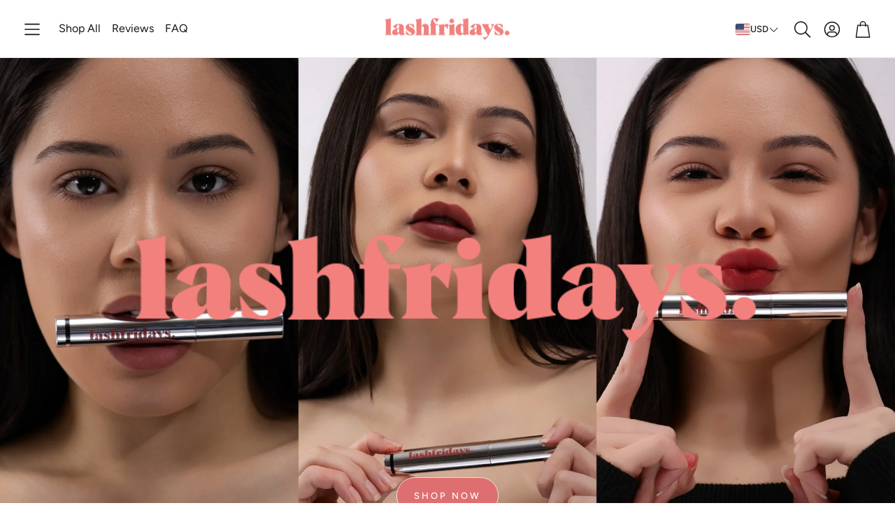

--- FILE ---
content_type: text/html; charset=utf-8
request_url: https://usa.lashfridays.com/
body_size: 39833
content:
<!doctype html>
<html
  class="no-js"
  lang="en"
  dir="ltr"
>
  <head>
    <meta charset="utf-8">
    <meta http-equiv="X-UA-Compatible" content="IE=edge">
    <meta name="viewport" content="width=device-width,initial-scale=1">
    <meta name="theme-color" content="">
    <link rel="canonical" href="https://usa.lashfridays.com/">
    <link rel="preconnect" href="https://cdn.shopify.com" crossorigin><link rel="preconnect" href="https://fonts.shopifycdn.com" crossorigin><title>Lash Serum for Stunning Lashes &amp; Brows | LashFridays</title>

    
      <meta name="description" content="Unlock the secret to dream lashes with our affordable lash serum. Crafted with vegan and cruelty-free ingredients like peptides, collagen, and vitamins, our serum nourishes, repairs, and supports lash growth. Visit the Official Site for the best value in effective lash serums.">
    

    

<meta property="og:site_name" content="lashfridays">
<meta property="og:url" content="https://usa.lashfridays.com/">
<meta property="og:title" content="Lash Serum for Stunning Lashes &amp; Brows | LashFridays">
<meta property="og:type" content="website">
<meta property="og:description" content="Unlock the secret to dream lashes with our affordable lash serum. Crafted with vegan and cruelty-free ingredients like peptides, collagen, and vitamins, our serum nourishes, repairs, and supports lash growth. Visit the Official Site for the best value in effective lash serums."><meta property="og:image" content="http://usa.lashfridays.com/cdn/shop/files/lashfridays_social2_350bb6f6-b0df-44e8-a0c2-0a1e24bbe9f2.jpg?v=1620943655">
  <meta property="og:image:secure_url" content="https://usa.lashfridays.com/cdn/shop/files/lashfridays_social2_350bb6f6-b0df-44e8-a0c2-0a1e24bbe9f2.jpg?v=1620943655">
  <meta property="og:image:width" content="1200">
  <meta property="og:image:height" content="628"><meta name="twitter:card" content="summary_large_image">
<meta name="twitter:title" content="Lash Serum for Stunning Lashes &amp; Brows | LashFridays">
<meta name="twitter:description" content="Unlock the secret to dream lashes with our affordable lash serum. Crafted with vegan and cruelty-free ingredients like peptides, collagen, and vitamins, our serum nourishes, repairs, and supports lash growth. Visit the Official Site for the best value in effective lash serums.">


    <link href="//usa.lashfridays.com/cdn/shop/t/86/assets/swiper.css?v=45721610412143988371753832239" rel="stylesheet" type="text/css" media="all" />

    <link href="//usa.lashfridays.com/cdn/shop/t/86/assets/settings.css?v=150676143132327856171753865961" rel="stylesheet" type="text/css" media="all" />
    <link href="//usa.lashfridays.com/cdn/shop/t/86/assets/critical.css?v=131028166098142212081753832238" rel="stylesheet" type="text/css" media="all" />

    <script src="//usa.lashfridays.com/cdn/shop/t/86/assets/variants.js?v=130435000265492601861753832239" defer="defer"></script>

    <link rel="preload" href="//usa.lashfridays.com/cdn/shop/t/86/assets/main.css?v=37030324529519187731753832238" as="style" onload="this.onload=null;this.rel='stylesheet'">
    <noscript><link rel="stylesheet" href="//usa.lashfridays.com/cdn/shop/t/86/assets/main.css?v=37030324529519187731753832238"></noscript>
    <link href="//usa.lashfridays.com/cdn/shop/t/86/assets/custom.css?v=111603181540343972631753832238" rel="stylesheet" type="text/css" media="all" />

    <script src="//usa.lashfridays.com/cdn/shop/t/86/assets/constants.js?v=158563610161624409731753832238" defer="defer"></script>
    <script src="//usa.lashfridays.com/cdn/shop/t/86/assets/pubsub.js?v=158357773527763999511753832239" defer="defer"></script>
    <script src="//usa.lashfridays.com/cdn/shop/t/86/assets/global.js?v=105123249998389610981753832238" defer="defer"></script>
    <script src="//usa.lashfridays.com/cdn/shop/t/86/assets/base.js?v=152260219828763896181753832238" defer="defer"></script>

    <script src="//usa.lashfridays.com/cdn/shop/t/86/assets/color-swatch.js?v=182849972204433250091753832238" defer="defer"></script>
    <script src="//usa.lashfridays.com/cdn/shop/t/86/assets/localization-form.js?v=68653642382058027111753832238" defer="defer"></script>
    <script src="//usa.lashfridays.com/cdn/shop/t/86/assets/animations.js?v=37312632095138735101753832237" defer="defer"></script>
    <script src="//usa.lashfridays.com/cdn/shop/t/86/assets/drawer-select.js?v=29189407719080657991753832238" defer="defer"></script>
    <script src="//usa.lashfridays.com/cdn/shop/t/86/assets/model_element.js?v=158477732829452102971753832238" defer="defer"></script>
    <script type="module" src="//usa.lashfridays.com/cdn/shop/t/86/assets/gallery.js?v=95741174867143149241753832238" defer="defer"></script>

    <script>window.performance && window.performance.mark && window.performance.mark('shopify.content_for_header.start');</script><meta name="google-site-verification" content="KDXeWIfR2tWNnSQ0yaxOQ8eCQYe5oXKkwUGg5LM01IM">
<meta name="google-site-verification" content="EFAl21f28tC-fKEEt0_tOWfZL6hJmCVMZ2hbk0I7MNs">
<meta id="shopify-digital-wallet" name="shopify-digital-wallet" content="/50701598876/digital_wallets/dialog">
<meta name="shopify-requires-components" content="true" product-ids="9036307923202">
<meta name="shopify-checkout-api-token" content="d046019dbbe4d7e24ed93569d3d3aaf1">
<link rel="alternate" hreflang="x-default" href="https://lashfridays.com/">
<link rel="alternate" hreflang="en" href="https://lashfridays.com/">
<link rel="alternate" hreflang="en-AU" href="https://au.lashfridays.com/">
<link rel="alternate" hreflang="en-SG" href="https://sg.lashfridays.com/">
<link rel="alternate" hreflang="en-GB" href="https://uk.lashfridays.com/">
<link rel="alternate" hreflang="en-US" href="https://usa.lashfridays.com/">
<script async="async" src="/checkouts/internal/preloads.js?locale=en-US"></script>
<link rel="preconnect" href="https://shop.app" crossorigin="anonymous">
<script async="async" src="https://shop.app/checkouts/internal/preloads.js?locale=en-US&shop_id=50701598876" crossorigin="anonymous"></script>
<script id="apple-pay-shop-capabilities" type="application/json">{"shopId":50701598876,"countryCode":"NZ","currencyCode":"USD","merchantCapabilities":["supports3DS"],"merchantId":"gid:\/\/shopify\/Shop\/50701598876","merchantName":"lashfridays","requiredBillingContactFields":["postalAddress","email"],"requiredShippingContactFields":["postalAddress","email"],"shippingType":"shipping","supportedNetworks":["visa","masterCard","amex","jcb"],"total":{"type":"pending","label":"lashfridays","amount":"1.00"},"shopifyPaymentsEnabled":true,"supportsSubscriptions":true}</script>
<script id="shopify-features" type="application/json">{"accessToken":"d046019dbbe4d7e24ed93569d3d3aaf1","betas":["rich-media-storefront-analytics"],"domain":"usa.lashfridays.com","predictiveSearch":true,"shopId":50701598876,"locale":"en"}</script>
<script>var Shopify = Shopify || {};
Shopify.shop = "hello-lashesnz.myshopify.com";
Shopify.locale = "en";
Shopify.currency = {"active":"USD","rate":"0.666"};
Shopify.country = "US";
Shopify.theme = {"name":"Wonder","id":152919900418,"schema_name":"Wonder","schema_version":"2.0.0","theme_store_id":2684,"role":"main"};
Shopify.theme.handle = "null";
Shopify.theme.style = {"id":null,"handle":null};
Shopify.cdnHost = "usa.lashfridays.com/cdn";
Shopify.routes = Shopify.routes || {};
Shopify.routes.root = "/";</script>
<script type="module">!function(o){(o.Shopify=o.Shopify||{}).modules=!0}(window);</script>
<script>!function(o){function n(){var o=[];function n(){o.push(Array.prototype.slice.apply(arguments))}return n.q=o,n}var t=o.Shopify=o.Shopify||{};t.loadFeatures=n(),t.autoloadFeatures=n()}(window);</script>
<script>
  window.ShopifyPay = window.ShopifyPay || {};
  window.ShopifyPay.apiHost = "shop.app\/pay";
  window.ShopifyPay.redirectState = null;
</script>
<script id="shop-js-analytics" type="application/json">{"pageType":"index"}</script>
<script defer="defer" async type="module" src="//usa.lashfridays.com/cdn/shopifycloud/shop-js/modules/v2/client.init-shop-cart-sync_BdyHc3Nr.en.esm.js"></script>
<script defer="defer" async type="module" src="//usa.lashfridays.com/cdn/shopifycloud/shop-js/modules/v2/chunk.common_Daul8nwZ.esm.js"></script>
<script type="module">
  await import("//usa.lashfridays.com/cdn/shopifycloud/shop-js/modules/v2/client.init-shop-cart-sync_BdyHc3Nr.en.esm.js");
await import("//usa.lashfridays.com/cdn/shopifycloud/shop-js/modules/v2/chunk.common_Daul8nwZ.esm.js");

  window.Shopify.SignInWithShop?.initShopCartSync?.({"fedCMEnabled":true,"windoidEnabled":true});

</script>
<script>
  window.Shopify = window.Shopify || {};
  if (!window.Shopify.featureAssets) window.Shopify.featureAssets = {};
  window.Shopify.featureAssets['shop-js'] = {"shop-cart-sync":["modules/v2/client.shop-cart-sync_QYOiDySF.en.esm.js","modules/v2/chunk.common_Daul8nwZ.esm.js"],"init-fed-cm":["modules/v2/client.init-fed-cm_DchLp9rc.en.esm.js","modules/v2/chunk.common_Daul8nwZ.esm.js"],"shop-button":["modules/v2/client.shop-button_OV7bAJc5.en.esm.js","modules/v2/chunk.common_Daul8nwZ.esm.js"],"init-windoid":["modules/v2/client.init-windoid_DwxFKQ8e.en.esm.js","modules/v2/chunk.common_Daul8nwZ.esm.js"],"shop-cash-offers":["modules/v2/client.shop-cash-offers_DWtL6Bq3.en.esm.js","modules/v2/chunk.common_Daul8nwZ.esm.js","modules/v2/chunk.modal_CQq8HTM6.esm.js"],"shop-toast-manager":["modules/v2/client.shop-toast-manager_CX9r1SjA.en.esm.js","modules/v2/chunk.common_Daul8nwZ.esm.js"],"init-shop-email-lookup-coordinator":["modules/v2/client.init-shop-email-lookup-coordinator_UhKnw74l.en.esm.js","modules/v2/chunk.common_Daul8nwZ.esm.js"],"pay-button":["modules/v2/client.pay-button_DzxNnLDY.en.esm.js","modules/v2/chunk.common_Daul8nwZ.esm.js"],"avatar":["modules/v2/client.avatar_BTnouDA3.en.esm.js"],"init-shop-cart-sync":["modules/v2/client.init-shop-cart-sync_BdyHc3Nr.en.esm.js","modules/v2/chunk.common_Daul8nwZ.esm.js"],"shop-login-button":["modules/v2/client.shop-login-button_D8B466_1.en.esm.js","modules/v2/chunk.common_Daul8nwZ.esm.js","modules/v2/chunk.modal_CQq8HTM6.esm.js"],"init-customer-accounts-sign-up":["modules/v2/client.init-customer-accounts-sign-up_C8fpPm4i.en.esm.js","modules/v2/client.shop-login-button_D8B466_1.en.esm.js","modules/v2/chunk.common_Daul8nwZ.esm.js","modules/v2/chunk.modal_CQq8HTM6.esm.js"],"init-shop-for-new-customer-accounts":["modules/v2/client.init-shop-for-new-customer-accounts_CVTO0Ztu.en.esm.js","modules/v2/client.shop-login-button_D8B466_1.en.esm.js","modules/v2/chunk.common_Daul8nwZ.esm.js","modules/v2/chunk.modal_CQq8HTM6.esm.js"],"init-customer-accounts":["modules/v2/client.init-customer-accounts_dRgKMfrE.en.esm.js","modules/v2/client.shop-login-button_D8B466_1.en.esm.js","modules/v2/chunk.common_Daul8nwZ.esm.js","modules/v2/chunk.modal_CQq8HTM6.esm.js"],"shop-follow-button":["modules/v2/client.shop-follow-button_CkZpjEct.en.esm.js","modules/v2/chunk.common_Daul8nwZ.esm.js","modules/v2/chunk.modal_CQq8HTM6.esm.js"],"lead-capture":["modules/v2/client.lead-capture_BntHBhfp.en.esm.js","modules/v2/chunk.common_Daul8nwZ.esm.js","modules/v2/chunk.modal_CQq8HTM6.esm.js"],"checkout-modal":["modules/v2/client.checkout-modal_CfxcYbTm.en.esm.js","modules/v2/chunk.common_Daul8nwZ.esm.js","modules/v2/chunk.modal_CQq8HTM6.esm.js"],"shop-login":["modules/v2/client.shop-login_Da4GZ2H6.en.esm.js","modules/v2/chunk.common_Daul8nwZ.esm.js","modules/v2/chunk.modal_CQq8HTM6.esm.js"],"payment-terms":["modules/v2/client.payment-terms_MV4M3zvL.en.esm.js","modules/v2/chunk.common_Daul8nwZ.esm.js","modules/v2/chunk.modal_CQq8HTM6.esm.js"]};
</script>
<script>(function() {
  var isLoaded = false;
  function asyncLoad() {
    if (isLoaded) return;
    isLoaded = true;
    var urls = ["https:\/\/cdn.reamaze.com\/assets\/reamaze-loader.js?shop=hello-lashesnz.myshopify.com","https:\/\/storage.googleapis.com\/dynamic_remarketing_scripts\/hello-lashesnz.myshopify.com\/remarketing.js?shop=hello-lashesnz.myshopify.com","https:\/\/schemaplusfiles.s3.amazonaws.com\/loader.min.js?shop=hello-lashesnz.myshopify.com"];
    for (var i = 0; i < urls.length; i++) {
      var s = document.createElement('script');
      s.type = 'text/javascript';
      s.async = true;
      s.src = urls[i];
      var x = document.getElementsByTagName('script')[0];
      x.parentNode.insertBefore(s, x);
    }
  };
  if(window.attachEvent) {
    window.attachEvent('onload', asyncLoad);
  } else {
    window.addEventListener('load', asyncLoad, false);
  }
})();</script>
<script id="__st">var __st={"a":50701598876,"offset":46800,"reqid":"d1ff9998-3f52-48ac-b67d-051eaa4502e8-1768965270","pageurl":"usa.lashfridays.com\/","u":"252271823e3e","p":"home"};</script>
<script>window.ShopifyPaypalV4VisibilityTracking = true;</script>
<script id="form-persister">!function(){'use strict';const t='contact',e='new_comment',n=[[t,t],['blogs',e],['comments',e],[t,'customer']],o='password',r='form_key',c=['recaptcha-v3-token','g-recaptcha-response','h-captcha-response',o],s=()=>{try{return window.sessionStorage}catch{return}},i='__shopify_v',u=t=>t.elements[r],a=function(){const t=[...n].map((([t,e])=>`form[action*='/${t}']:not([data-nocaptcha='true']) input[name='form_type'][value='${e}']`)).join(',');var e;return e=t,()=>e?[...document.querySelectorAll(e)].map((t=>t.form)):[]}();function m(t){const e=u(t);a().includes(t)&&(!e||!e.value)&&function(t){try{if(!s())return;!function(t){const e=s();if(!e)return;const n=u(t);if(!n)return;const o=n.value;o&&e.removeItem(o)}(t);const e=Array.from(Array(32),(()=>Math.random().toString(36)[2])).join('');!function(t,e){u(t)||t.append(Object.assign(document.createElement('input'),{type:'hidden',name:r})),t.elements[r].value=e}(t,e),function(t,e){const n=s();if(!n)return;const r=[...t.querySelectorAll(`input[type='${o}']`)].map((({name:t})=>t)),u=[...c,...r],a={};for(const[o,c]of new FormData(t).entries())u.includes(o)||(a[o]=c);n.setItem(e,JSON.stringify({[i]:1,action:t.action,data:a}))}(t,e)}catch(e){console.error('failed to persist form',e)}}(t)}const f=t=>{if('true'===t.dataset.persistBound)return;const e=function(t,e){const n=function(t){return'function'==typeof t.submit?t.submit:HTMLFormElement.prototype.submit}(t).bind(t);return function(){let t;return()=>{t||(t=!0,(()=>{try{e(),n()}catch(t){(t=>{console.error('form submit failed',t)})(t)}})(),setTimeout((()=>t=!1),250))}}()}(t,(()=>{m(t)}));!function(t,e){if('function'==typeof t.submit&&'function'==typeof e)try{t.submit=e}catch{}}(t,e),t.addEventListener('submit',(t=>{t.preventDefault(),e()})),t.dataset.persistBound='true'};!function(){function t(t){const e=(t=>{const e=t.target;return e instanceof HTMLFormElement?e:e&&e.form})(t);e&&m(e)}document.addEventListener('submit',t),document.addEventListener('DOMContentLoaded',(()=>{const e=a();for(const t of e)f(t);var n;n=document.body,new window.MutationObserver((t=>{for(const e of t)if('childList'===e.type&&e.addedNodes.length)for(const t of e.addedNodes)1===t.nodeType&&'FORM'===t.tagName&&a().includes(t)&&f(t)})).observe(n,{childList:!0,subtree:!0,attributes:!1}),document.removeEventListener('submit',t)}))}()}();</script>
<script integrity="sha256-4kQ18oKyAcykRKYeNunJcIwy7WH5gtpwJnB7kiuLZ1E=" data-source-attribution="shopify.loadfeatures" defer="defer" src="//usa.lashfridays.com/cdn/shopifycloud/storefront/assets/storefront/load_feature-a0a9edcb.js" crossorigin="anonymous"></script>
<script crossorigin="anonymous" defer="defer" src="//usa.lashfridays.com/cdn/shopifycloud/storefront/assets/shopify_pay/storefront-65b4c6d7.js?v=20250812"></script>
<script data-source-attribution="shopify.dynamic_checkout.dynamic.init">var Shopify=Shopify||{};Shopify.PaymentButton=Shopify.PaymentButton||{isStorefrontPortableWallets:!0,init:function(){window.Shopify.PaymentButton.init=function(){};var t=document.createElement("script");t.src="https://usa.lashfridays.com/cdn/shopifycloud/portable-wallets/latest/portable-wallets.en.js",t.type="module",document.head.appendChild(t)}};
</script>
<script data-source-attribution="shopify.dynamic_checkout.buyer_consent">
  function portableWalletsHideBuyerConsent(e){var t=document.getElementById("shopify-buyer-consent"),n=document.getElementById("shopify-subscription-policy-button");t&&n&&(t.classList.add("hidden"),t.setAttribute("aria-hidden","true"),n.removeEventListener("click",e))}function portableWalletsShowBuyerConsent(e){var t=document.getElementById("shopify-buyer-consent"),n=document.getElementById("shopify-subscription-policy-button");t&&n&&(t.classList.remove("hidden"),t.removeAttribute("aria-hidden"),n.addEventListener("click",e))}window.Shopify?.PaymentButton&&(window.Shopify.PaymentButton.hideBuyerConsent=portableWalletsHideBuyerConsent,window.Shopify.PaymentButton.showBuyerConsent=portableWalletsShowBuyerConsent);
</script>
<script data-source-attribution="shopify.dynamic_checkout.cart.bootstrap">document.addEventListener("DOMContentLoaded",(function(){function t(){return document.querySelector("shopify-accelerated-checkout-cart, shopify-accelerated-checkout")}if(t())Shopify.PaymentButton.init();else{new MutationObserver((function(e,n){t()&&(Shopify.PaymentButton.init(),n.disconnect())})).observe(document.body,{childList:!0,subtree:!0})}}));
</script>
<link id="shopify-accelerated-checkout-styles" rel="stylesheet" media="screen" href="https://usa.lashfridays.com/cdn/shopifycloud/portable-wallets/latest/accelerated-checkout-backwards-compat.css" crossorigin="anonymous">
<style id="shopify-accelerated-checkout-cart">
        #shopify-buyer-consent {
  margin-top: 1em;
  display: inline-block;
  width: 100%;
}

#shopify-buyer-consent.hidden {
  display: none;
}

#shopify-subscription-policy-button {
  background: none;
  border: none;
  padding: 0;
  text-decoration: underline;
  font-size: inherit;
  cursor: pointer;
}

#shopify-subscription-policy-button::before {
  box-shadow: none;
}

      </style>

<script>window.performance && window.performance.mark && window.performance.mark('shopify.content_for_header.end');</script>


    <style data-shopify>
      @font-face {
  font-family: Figtree;
  font-weight: 400;
  font-style: normal;
  font-display: swap;
  src: url("//usa.lashfridays.com/cdn/fonts/figtree/figtree_n4.3c0838aba1701047e60be6a99a1b0a40ce9b8419.woff2") format("woff2"),
       url("//usa.lashfridays.com/cdn/fonts/figtree/figtree_n4.c0575d1db21fc3821f17fd6617d3dee552312137.woff") format("woff");
}

      @font-face {
  font-family: Figtree;
  font-weight: 700;
  font-style: normal;
  font-display: swap;
  src: url("//usa.lashfridays.com/cdn/fonts/figtree/figtree_n7.2fd9bfe01586148e644724096c9d75e8c7a90e55.woff2") format("woff2"),
       url("//usa.lashfridays.com/cdn/fonts/figtree/figtree_n7.ea05de92d862f9594794ab281c4c3a67501ef5fc.woff") format("woff");
}

      @font-face {
  font-family: Figtree;
  font-weight: 400;
  font-style: italic;
  font-display: swap;
  src: url("//usa.lashfridays.com/cdn/fonts/figtree/figtree_i4.89f7a4275c064845c304a4cf8a4a586060656db2.woff2") format("woff2"),
       url("//usa.lashfridays.com/cdn/fonts/figtree/figtree_i4.6f955aaaafc55a22ffc1f32ecf3756859a5ad3e2.woff") format("woff");
}

      @font-face {
  font-family: Figtree;
  font-weight: 700;
  font-style: italic;
  font-display: swap;
  src: url("//usa.lashfridays.com/cdn/fonts/figtree/figtree_i7.06add7096a6f2ab742e09ec7e498115904eda1fe.woff2") format("woff2"),
       url("//usa.lashfridays.com/cdn/fonts/figtree/figtree_i7.ee584b5fcaccdbb5518c0228158941f8df81b101.woff") format("woff");
}

      @font-face {
  font-family: Merriweather;
  font-weight: 400;
  font-style: normal;
  font-display: swap;
  src: url("//usa.lashfridays.com/cdn/fonts/merriweather/merriweather_n4.349a72bc63b970a8b7f00dc33f5bda2ec52f79cc.woff2") format("woff2"),
       url("//usa.lashfridays.com/cdn/fonts/merriweather/merriweather_n4.5a396c75a89c25b516c9d3cb026490795288d821.woff") format("woff");
}

      @font-face {
  font-family: Figtree;
  font-weight: 400;
  font-style: normal;
  font-display: swap;
  src: url("//usa.lashfridays.com/cdn/fonts/figtree/figtree_n4.3c0838aba1701047e60be6a99a1b0a40ce9b8419.woff2") format("woff2"),
       url("//usa.lashfridays.com/cdn/fonts/figtree/figtree_n4.c0575d1db21fc3821f17fd6617d3dee552312137.woff") format("woff");
}

      @font-face {
  font-family: Figtree;
  font-weight: 500;
  font-style: normal;
  font-display: swap;
  src: url("//usa.lashfridays.com/cdn/fonts/figtree/figtree_n5.3b6b7df38aa5986536945796e1f947445832047c.woff2") format("woff2"),
       url("//usa.lashfridays.com/cdn/fonts/figtree/figtree_n5.f26bf6dcae278b0ed902605f6605fa3338e81dab.woff") format("woff");
}

      @font-face {
  font-family: Figtree;
  font-weight: 500;
  font-style: normal;
  font-display: swap;
  src: url("//usa.lashfridays.com/cdn/fonts/figtree/figtree_n5.3b6b7df38aa5986536945796e1f947445832047c.woff2") format("woff2"),
       url("//usa.lashfridays.com/cdn/fonts/figtree/figtree_n5.f26bf6dcae278b0ed902605f6605fa3338e81dab.woff") format("woff");
}

      

      @font-face {
        font-family: 'icomoon';
        src:  url('//usa.lashfridays.com/cdn/shop/t/86/assets/icomoon.eot?v=177295919035341837931753832238?6k4fkf');
        src:  url('//usa.lashfridays.com/cdn/shop/t/86/assets/icomoon.eot?v=177295919035341837931753832238?6k4fkf#iefix') format('embedded-opentype'),
          url('//usa.lashfridays.com/cdn/shop/t/86/assets/icomoon.ttf?v=57842893614872056761753832238?6k4fkf') format('truetype'),
          url('//usa.lashfridays.com/cdn/shop/t/86/assets/icomoon.woff?v=28260046996164968551753832238?6k4fkf') format('woff'),
          url('//usa.lashfridays.com/cdn/shop/t/86/assets/icomoon.svg?v=104217218584571201731753832238?6k4fkf#icomoon') format('svg');
        font-weight: normal;
        font-style: normal;
        font-display: block;
      }
    </style>
    <style>
      [data-custom-badge="New"]{
        background-color: #e3f2e6;
        color: #151515;
        }
      [data-custom-badge=""]{
        background-color: #000000;
        color: #FFFFFF;
        }
      [data-custom-badge=""]{
        background-color: #000000;
        color: #FFFFFF;
        }
      [data-custom-badge=""]{
        background-color: #000000;
        color: #FFFFFF;
        }
    </style><link rel="preload" as="font" href="//usa.lashfridays.com/cdn/fonts/figtree/figtree_n4.3c0838aba1701047e60be6a99a1b0a40ce9b8419.woff2" type="font/woff2" crossorigin><link rel="preload" as="font" href="//usa.lashfridays.com/cdn/fonts/merriweather/merriweather_n4.349a72bc63b970a8b7f00dc33f5bda2ec52f79cc.woff2" type="font/woff2" crossorigin><link rel="preload" as="font" href="//usa.lashfridays.com/cdn/fonts/figtree/figtree_n4.3c0838aba1701047e60be6a99a1b0a40ce9b8419.woff2" type="font/woff2" crossorigin><link rel="preload" as="font" href="//usa.lashfridays.com/cdn/fonts/figtree/figtree_n5.3b6b7df38aa5986536945796e1f947445832047c.woff2" type="font/woff2" crossorigin><link rel="preload" as="font" href="//usa.lashfridays.com/cdn/fonts/figtree/figtree_n5.3b6b7df38aa5986536945796e1f947445832047c.woff2" type="font/woff2" crossorigin>

    <script>
      document.documentElement.className = document.documentElement.className.replace('no-js', 'js');
    </script>
  <!-- BEGIN app block: shopify://apps/klaviyo-email-marketing-sms/blocks/klaviyo-onsite-embed/2632fe16-c075-4321-a88b-50b567f42507 -->












  <script async src="https://static.klaviyo.com/onsite/js/S6bG5W/klaviyo.js?company_id=S6bG5W"></script>
  <script>!function(){if(!window.klaviyo){window._klOnsite=window._klOnsite||[];try{window.klaviyo=new Proxy({},{get:function(n,i){return"push"===i?function(){var n;(n=window._klOnsite).push.apply(n,arguments)}:function(){for(var n=arguments.length,o=new Array(n),w=0;w<n;w++)o[w]=arguments[w];var t="function"==typeof o[o.length-1]?o.pop():void 0,e=new Promise((function(n){window._klOnsite.push([i].concat(o,[function(i){t&&t(i),n(i)}]))}));return e}}})}catch(n){window.klaviyo=window.klaviyo||[],window.klaviyo.push=function(){var n;(n=window._klOnsite).push.apply(n,arguments)}}}}();</script>

  




  <script>
    window.klaviyoReviewsProductDesignMode = false
  </script>







<!-- END app block --><!-- BEGIN app block: shopify://apps/yeps/blocks/yeps/e514c124-b6d8-42cf-8001-0defa550f08e --><script>
window.YepsID = '019157ae-c33f-776f-22da-5721626a50f9';

window.YepsData = {"campaigns":[],"hacks":{}};
window.YepsActive = false;
window.YepsIsolate = true;
window.YepsMigrated = false;

window.YepsContext = {
  locale: 'en',
  marketId: '25231618',
  currency: 'USD',
  pageType: 'index',
  
  
  
  
  
  
};
</script>


<!-- END app block --><!-- BEGIN app block: shopify://apps/candy-rack/blocks/head/cb9c657f-334f-4905-80c2-f69cca01460c --><script
  src="https://cdn.shopify.com/extensions/019bdc41-fd44-728a-b200-2a6d7637475a/candyrack-385/assets/main.js?shop=hello-lashesnz.myshopify.com"

  async

></script>


  <!-- BEGIN app snippet: inject-slider-cart --><div id="candyrack-slider-cart"></div>









<script>

  const STOREFRONT_API_VERSION = '2025-10';

  const fetchSlideCartOffers = async (storefrontToken) => {
    try {
      const query = `
      query GetSlideCartOffers {
        shop {
          metafield(namespace: "$app:candyrack", key: "slide_cart_offers") {
            value
          }
        }
      }
    `;

      const response = await fetch(`/api/${STOREFRONT_API_VERSION}/graphql.json`, {
        method: 'POST',
        headers: {
          'Content-Type': 'application/json',
          'X-Shopify-Storefront-Access-Token': storefrontToken
        },
        body: JSON.stringify({
          query: query
        })
      });

      const result = await response.json();

      if (result.data?.shop?.metafield?.value) {
        return JSON.parse(result.data.shop.metafield.value);
      }

      return null;
    } catch (error) {
      console.warn('Failed to fetch slide cart offers:', error);
      return null;
    }
  }

  const initializeCandyrackSliderCart = async () => {
    // Preview
    const urlParams = new URLSearchParams(window.location.search);
    const storageKey = 'candyrack-slider-cart-preview';

    if (urlParams.has('candyrack-slider-cart-preview') && urlParams.get('candyrack-slider-cart-preview') === 'true') {
      window.sessionStorage.setItem(storageKey, 'true');
    }



    window.SliderCartData = {
      currency_format: '${{amount}}',
      offers: [],
      settings: {},
      storefront_access_token: '',
      enabled: false,
      custom_wording_metaobject_id: null,
      failed: false,
      isCartPage: false,
    }

    const dataScriptTag = document.querySelector('#candyrack-slider-cart-data');
    let data = {};
    if(dataScriptTag) {
      try {
        data = dataScriptTag.textContent ? JSON.parse(dataScriptTag.textContent) : {};
        
        
        
        
        

        const isCartPage = "page" === "page";

        let sliderCartSettingsMetaobject = {}
        
        sliderCartSettingsMetaobject = {"empty_cart_button_label":"Continue shopping","empty_cart_title":"Your cart is empty","footer_text":"Taxes and shipping calculated at checkout","offer_button_label":"Add","offer_subtitle":"Shop now, before they are gone.","offer_title":"Add items often bought together","primary_button_label":"Checkout","secondary_button_label":"Continue shopping","subtotal_title":"Subtotal","top_bar_title":"Cart ({{item_quantity}})","version":4};
        



        const storefrontApiToken = data?.storefront_access_token

        if(!storefrontApiToken) {
          throw new Error("Storefront API token is not set.");
        }

        const metafieldData = await fetchSlideCartOffers(storefrontApiToken) || data

        window.SliderCartData = {
          ...window.SliderCartData,
          offers: metafieldData?.offers,
          settings: {...metafieldData?.settings, ...sliderCartSettingsMetaobject},
          storefront_access_token: storefrontApiToken,
          enabled: metafieldData?.enabled,
          custom_wording_metaobject_id: metafieldData?.custom_wording_metaobject_id,
          failed: false,
          isCartPage,
        }
      } catch (error) {
        window.SliderCartData = {...window.SliderCartData, failed: true, error: error};
        console.error("Candy Rack Slider Cart failed parsing data",error);
      }
    }


    if(Object.keys(data).length === 0){
      window.SliderCartData = {...window.SliderCartData, failed: false, enabled: false};
    }

    const calculateCornerRadius = (element, value) => {
      if (value === 0) return 0;
      const radiusMap = {
        button: { 20: 4, 40: 8, 60: 12, 80: 16, 100: 99999 },
        image: { 20: 4, 40: 8, 60: 8, 80: 8, 100: 8 },
        input: { 20: 4, 40: 8, 60: 12, 80: 16, 100: 99999 }
      };
      return radiusMap[element]?.[value] || 0;
    }


    const getLineHeightOffset = (fontSize) => {
      if (fontSize === 16) return 4;
      if (fontSize === 18) return 5;
      return 6; // for 20px, 14px, 12px, 10px
    };

    const generalStyles = `
:root {
   --cr-slider-cart-desktop-cart-width: ${window.SliderCartData.settings.desktop_cart_width}px;
   --cr-slider-cart-background-color: ${window.SliderCartData.settings.background_color};
   --cr-slider-cart-text-color: ${window.SliderCartData.settings.text_color};
   --cr-slider-cart-error-message-color: ${window.SliderCartData.settings.error_message_color};
   --cr-slider-cart-corner-radius-button: ${calculateCornerRadius("button",window.SliderCartData.settings.corner_radius)}px;
   --cr-slider-cart-corner-radius-image: ${calculateCornerRadius("image",window.SliderCartData.settings.corner_radius)}px;
   --cr-slider-cart-corner-radius-input: ${calculateCornerRadius("input",window.SliderCartData.settings.corner_radius)}px;
   --cr-slider-cart-top-bar-font-size: ${window.SliderCartData.settings.top_bar_font_size}px;
   --cr-slider-cart-top-bar-line-height: ${window.SliderCartData.settings.top_bar_font_size + getLineHeightOffset(window.SliderCartData.settings.top_bar_font_size)}px;
   --cr-slider-cart-image-width: ${window.SliderCartData.settings.image_width}px;
   --cr-slider-cart-empty-cart-font-size: ${window.SliderCartData.settings.empty_cart_font_size}px;
   --cr-slider-cart-empty-cart-line-height: ${window.SliderCartData.settings.empty_cart_font_size + getLineHeightOffset(window.SliderCartData.settings.empty_cart_font_size)}px;
   --cr-slider-cart-product-name-font-size: ${window.SliderCartData.settings.product_name_font_size}px;
   --cr-slider-cart-product-name-line-height: ${window.SliderCartData.settings.product_name_font_size + getLineHeightOffset(window.SliderCartData.settings.product_name_font_size)}px;
   --cr-slider-cart-variant-price-font-size: ${window.SliderCartData.settings.variant_price_font_size}px;
   --cr-slider-cart-variant-price-line-height: ${window.SliderCartData.settings.variant_price_font_size + getLineHeightOffset(window.SliderCartData.settings.variant_price_font_size)}px;
   --cr-slider-cart-checkout-bg-color: ${window.SliderCartData.settings.checkout_bg_color};
   --cr-slider-cart-subtotal-font-size: ${window.SliderCartData.settings.subtotal_font_size}px;
   --cr-slider-cart-subtotal-line-height: ${window.SliderCartData.settings.subtotal_font_size + getLineHeightOffset(window.SliderCartData.settings.subtotal_font_size)}px;
   --cr-slider-cart-primary-button-font-size: ${window.SliderCartData.settings.primary_button_font_size}px;
   --cr-slider-cart-primary-button-line-height: ${window.SliderCartData.settings.primary_button_font_size + getLineHeightOffset(window.SliderCartData.settings.primary_button_font_size)}px;
   --cr-slider-cart-primary-button-bg-color: ${window.SliderCartData.settings.primary_button_bg_color};
   --cr-slider-cart-primary-button-bg-hover-color: ${window.SliderCartData.settings.primary_button_bg_hover_color};
   --cr-slider-cart-primary-button-text-color: ${window.SliderCartData.settings.primary_button_text_color};
   --cr-slider-cart-primary-button-text-hover-color: ${window.SliderCartData.settings.primary_button_text_hover_color};
   --cr-slider-cart-primary-button-border-width: ${window.SliderCartData.settings.primary_button_border_width}px;
   --cr-slider-cart-primary-button-border-color: ${window.SliderCartData.settings.primary_button_border_color};
   --cr-slider-cart-primary-button-border-hover-color: ${window.SliderCartData.settings.primary_button_border_hover_color};
   --cr-slider-cart-secondary-button-bg-color: ${window.SliderCartData.settings.secondary_button_bg_color};
   --cr-slider-cart-secondary-button-bg-hover-color: ${window.SliderCartData.settings.secondary_button_bg_hover_color};
   --cr-slider-cart-secondary-button-text-color: ${window.SliderCartData.settings.secondary_button_text_color};
   --cr-slider-cart-secondary-button-text-hover-color: ${window.SliderCartData.settings.secondary_button_text_hover_color};
   --cr-slider-cart-secondary-button-border-width: ${window.SliderCartData.settings.secondary_button_border_width}px;
   --cr-slider-cart-secondary-button-border-color: ${window.SliderCartData.settings.secondary_button_border_color};
   --cr-slider-cart-secondary-button-border-hover-color: ${window.SliderCartData.settings.secondary_button_border_hover_color};
   --cr-slider-cart-secondary-button-text-link-color: ${window.SliderCartData.settings.secondary_button_text_link_color};
   --cr-slider-cart-offer-bg-color: ${window.SliderCartData.settings.offer_background_color};
   --cr-slider-cart-offers-title-font-size: ${window.SliderCartData.settings.offer_title_font_size}px;
   --cr-slider-cart-offers-title-line-height: ${window.SliderCartData.settings.offer_title_font_size + getLineHeightOffset(window.SliderCartData.settings.offer_title_font_size)}px;
   --cr-slider-cart-offer-subtitle-font-size: ${window.SliderCartData.settings.offer_subtitle_font_size}px;
   --cr-slider-cart-offer-subtitle-line-height: ${window.SliderCartData.settings.offer_subtitle_font_size + getLineHeightOffset(window.SliderCartData.settings.offer_subtitle_font_size)}px;
   --cr-slider-cart-offer-badge-font-size: ${window.SliderCartData.settings.offer_badge_font_size}px;
   --cr-slider-cart-offer-badge-line-height: ${window.SliderCartData.settings.offer_badge_font_size + getLineHeightOffset(window.SliderCartData.settings.offer_badge_font_size)}px;
   --cr-slider-cart-offer-image-width: ${window.SliderCartData.settings.offer_image_width}px;
   --cr-slider-cart-offer-product-name-font-size: ${window.SliderCartData.settings.offer_product_name_font_size}px;
   --cr-slider-cart-offer-product-name-line-height: ${window.SliderCartData.settings.offer_product_name_font_size + getLineHeightOffset(window.SliderCartData.settings.offer_product_name_font_size)}px;
   --cr-slider-cart-offer-price-font-size: ${window.SliderCartData.settings.offer_price_and_description_font_size}px;
   --cr-slider-cart-offer-price-line-height: ${window.SliderCartData.settings.offer_price_and_description_font_size + getLineHeightOffset(window.SliderCartData.settings.offer_price_and_description_font_size)}px;
   --cr-slider-cart-offer-button-font-size: ${window.SliderCartData.settings.offer_button_font_size}px;
   --cr-slider-cart-offer-button-line-height: ${window.SliderCartData.settings.offer_button_font_size + getLineHeightOffset(window.SliderCartData.settings.offer_button_font_size)}px;
   --cr-slider-cart-offer-button-bg-color: ${window.SliderCartData.settings.offer_button_bg_color};
   --cr-slider-cart-offer-button-bg-hover-color: ${window.SliderCartData.settings.offer_button_bg_hover_color};
   --cr-slider-cart-offer-button-text-color: ${window.SliderCartData.settings.offer_button_text_color};
   --cr-slider-cart-offer-button-text-hover-color: ${window.SliderCartData.settings.offer_button_text_hover_color};
   --cr-slider-cart-offer-button-border-width: ${window.SliderCartData.settings.offer_button_border_width}px;
   --cr-slider-cart-offer-button-border-color: ${window.SliderCartData.settings.offer_button_border_color};
   --cr-slider-cart-offer-button-border-hover-color: ${window.SliderCartData.settings.offer_button_border_hover_color};
   --cr-slider-cart-custom-text-font-size: ${window.SliderCartData.settings.footer_text_font_size}px;
   --cr-slider-cart-custom-text-line-height: ${window.SliderCartData.settings.footer_text_font_size + getLineHeightOffset(window.SliderCartData.settings.footer_text_font_size)}px;
}`;
    if (window.SliderCartData.enabled || window.sessionStorage.getItem(storageKey) === 'true') {
      const script = document.createElement('script');
      script.type = 'module';
      script.async = true;
      script.src = "https://cdn.shopify.com/extensions/019bdc41-fd44-728a-b200-2a6d7637475a/candyrack-385/assets/candyrack-slider-cart.js";

document.head.appendChild(script);

      const link = document.createElement('link');
      link.rel = 'stylesheet';
      link.href = "https://cdn.shopify.com/extensions/019bdc41-fd44-728a-b200-2a6d7637475a/candyrack-385/assets/index.css";
      document.head.appendChild(link);

const style = document.createElement('style');
style.type = 'text/css';
style.textContent = generalStyles;
document.head.appendChild(style);

const customStyle = document.createElement('style');
customStyle.type = 'text/css';
customStyle.textContent = window.SliderCartData.settings.custom_css
document.head.appendChild(customStyle);
}
}


initializeCandyrackSliderCart()


</script>
<!-- END app snippet -->



<!-- END app block --><!-- BEGIN app block: shopify://apps/okendo/blocks/theme-settings/bb689e69-ea70-4661-8fb7-ad24a2e23c29 --><!-- BEGIN app snippet: header-metafields -->










    <style data-oke-reviews-version="0.77.4" type="text/css" data-href="https://d3hw6dc1ow8pp2.cloudfront.net/reviews-widget-plus/css/okendo-reviews-styles.9d163ae1.css"></style><style data-oke-reviews-version="0.77.4" type="text/css" data-href="https://d3hw6dc1ow8pp2.cloudfront.net/reviews-widget-plus/css/modules/okendo-star-rating.4cb378a8.css"></style><style data-oke-reviews-version="0.77.4" type="text/css" data-href="https://d3hw6dc1ow8pp2.cloudfront.net/reviews-widget-plus/css/modules/okendo-reviews-summary.5e6d21d7.css"></style><style type="text/css">.okeReviews[data-oke-container],div.okeReviews{font-size:14px;font-size:var(--oke-text-regular);font-weight:400;font-family:var(--oke-text-fontFamily);line-height:1.6}.okeReviews[data-oke-container] *,.okeReviews[data-oke-container] :after,.okeReviews[data-oke-container] :before,div.okeReviews *,div.okeReviews :after,div.okeReviews :before{box-sizing:border-box}.okeReviews[data-oke-container] h1,.okeReviews[data-oke-container] h2,.okeReviews[data-oke-container] h3,.okeReviews[data-oke-container] h4,.okeReviews[data-oke-container] h5,.okeReviews[data-oke-container] h6,div.okeReviews h1,div.okeReviews h2,div.okeReviews h3,div.okeReviews h4,div.okeReviews h5,div.okeReviews h6{font-size:1em;font-weight:400;line-height:1.4;margin:0}.okeReviews[data-oke-container] ul,div.okeReviews ul{padding:0;margin:0}.okeReviews[data-oke-container] li,div.okeReviews li{list-style-type:none;padding:0}.okeReviews[data-oke-container] p,div.okeReviews p{line-height:1.8;margin:0 0 4px}.okeReviews[data-oke-container] p:last-child,div.okeReviews p:last-child{margin-bottom:0}.okeReviews[data-oke-container] a,div.okeReviews a{text-decoration:none;color:inherit}.okeReviews[data-oke-container] button,div.okeReviews button{border-radius:0;border:0;box-shadow:none;margin:0;width:auto;min-width:auto;padding:0;background-color:transparent;min-height:auto}.okeReviews[data-oke-container] button,.okeReviews[data-oke-container] input,.okeReviews[data-oke-container] select,.okeReviews[data-oke-container] textarea,div.okeReviews button,div.okeReviews input,div.okeReviews select,div.okeReviews textarea{font-family:inherit;font-size:1em}.okeReviews[data-oke-container] label,.okeReviews[data-oke-container] select,div.okeReviews label,div.okeReviews select{display:inline}.okeReviews[data-oke-container] select,div.okeReviews select{width:auto}.okeReviews[data-oke-container] article,.okeReviews[data-oke-container] aside,div.okeReviews article,div.okeReviews aside{margin:0}.okeReviews[data-oke-container] table,div.okeReviews table{background:transparent;border:0;border-collapse:collapse;border-spacing:0;font-family:inherit;font-size:1em;table-layout:auto}.okeReviews[data-oke-container] table td,.okeReviews[data-oke-container] table th,.okeReviews[data-oke-container] table tr,div.okeReviews table td,div.okeReviews table th,div.okeReviews table tr{border:0;font-family:inherit;font-size:1em}.okeReviews[data-oke-container] table td,.okeReviews[data-oke-container] table th,div.okeReviews table td,div.okeReviews table th{background:transparent;font-weight:400;letter-spacing:normal;padding:0;text-align:left;text-transform:none;vertical-align:middle}.okeReviews[data-oke-container] table tr:hover td,.okeReviews[data-oke-container] table tr:hover th,div.okeReviews table tr:hover td,div.okeReviews table tr:hover th{background:transparent}.okeReviews[data-oke-container] fieldset,div.okeReviews fieldset{border:0;padding:0;margin:0;min-width:0}.okeReviews[data-oke-container] img,.okeReviews[data-oke-container] svg,div.okeReviews img,div.okeReviews svg{max-width:none}.okeReviews[data-oke-container] div:empty,div.okeReviews div:empty{display:block}.okeReviews[data-oke-container] .oke-icon:before,div.okeReviews .oke-icon:before{font-family:oke-widget-icons!important;font-style:normal;font-weight:400;font-variant:normal;text-transform:none;line-height:1;-webkit-font-smoothing:antialiased;-moz-osx-font-smoothing:grayscale;color:inherit}.okeReviews[data-oke-container] .oke-icon--select-arrow:before,div.okeReviews .oke-icon--select-arrow:before{content:""}.okeReviews[data-oke-container] .oke-icon--loading:before,div.okeReviews .oke-icon--loading:before{content:""}.okeReviews[data-oke-container] .oke-icon--pencil:before,div.okeReviews .oke-icon--pencil:before{content:""}.okeReviews[data-oke-container] .oke-icon--filter:before,div.okeReviews .oke-icon--filter:before{content:""}.okeReviews[data-oke-container] .oke-icon--play:before,div.okeReviews .oke-icon--play:before{content:""}.okeReviews[data-oke-container] .oke-icon--tick-circle:before,div.okeReviews .oke-icon--tick-circle:before{content:""}.okeReviews[data-oke-container] .oke-icon--chevron-left:before,div.okeReviews .oke-icon--chevron-left:before{content:""}.okeReviews[data-oke-container] .oke-icon--chevron-right:before,div.okeReviews .oke-icon--chevron-right:before{content:""}.okeReviews[data-oke-container] .oke-icon--thumbs-down:before,div.okeReviews .oke-icon--thumbs-down:before{content:""}.okeReviews[data-oke-container] .oke-icon--thumbs-up:before,div.okeReviews .oke-icon--thumbs-up:before{content:""}.okeReviews[data-oke-container] .oke-icon--close:before,div.okeReviews .oke-icon--close:before{content:""}.okeReviews[data-oke-container] .oke-icon--chevron-up:before,div.okeReviews .oke-icon--chevron-up:before{content:""}.okeReviews[data-oke-container] .oke-icon--chevron-down:before,div.okeReviews .oke-icon--chevron-down:before{content:""}.okeReviews[data-oke-container] .oke-icon--star:before,div.okeReviews .oke-icon--star:before{content:""}.okeReviews[data-oke-container] .oke-icon--magnifying-glass:before,div.okeReviews .oke-icon--magnifying-glass:before{content:""}@font-face{font-family:oke-widget-icons;src:url(https://d3hw6dc1ow8pp2.cloudfront.net/reviews-widget-plus/fonts/oke-widget-icons.ttf) format("truetype"),url(https://d3hw6dc1ow8pp2.cloudfront.net/reviews-widget-plus/fonts/oke-widget-icons.woff) format("woff"),url(https://d3hw6dc1ow8pp2.cloudfront.net/reviews-widget-plus/img/oke-widget-icons.bc0d6b0a.svg) format("svg");font-weight:400;font-style:normal;font-display:block}.okeReviews[data-oke-container] .oke-button,div.okeReviews .oke-button{display:inline-block;border-style:solid;border-color:var(--oke-button-borderColor);border-width:var(--oke-button-borderWidth);background-color:var(--oke-button-backgroundColor);line-height:1;padding:12px 24px;margin:0;border-radius:var(--oke-button-borderRadius);color:var(--oke-button-textColor);text-align:center;position:relative;font-weight:var(--oke-button-fontWeight);font-size:var(--oke-button-fontSize);font-family:var(--oke-button-fontFamily);outline:0}.okeReviews[data-oke-container] .oke-button-text,.okeReviews[data-oke-container] .oke-button .oke-icon,div.okeReviews .oke-button-text,div.okeReviews .oke-button .oke-icon{line-height:1}.okeReviews[data-oke-container] .oke-button.oke-is-loading,div.okeReviews .oke-button.oke-is-loading{position:relative}.okeReviews[data-oke-container] .oke-button.oke-is-loading:before,div.okeReviews .oke-button.oke-is-loading:before{font-family:oke-widget-icons!important;font-style:normal;font-weight:400;font-variant:normal;text-transform:none;line-height:1;-webkit-font-smoothing:antialiased;-moz-osx-font-smoothing:grayscale;content:"";color:undefined;font-size:12px;display:inline-block;animation:oke-spin 1s linear infinite;position:absolute;width:12px;height:12px;top:0;left:0;bottom:0;right:0;margin:auto}.okeReviews[data-oke-container] .oke-button.oke-is-loading>*,div.okeReviews .oke-button.oke-is-loading>*{opacity:0}.okeReviews[data-oke-container] .oke-button.oke-is-active,div.okeReviews .oke-button.oke-is-active{background-color:var(--oke-button-backgroundColorActive);color:var(--oke-button-textColorActive);border-color:var(--oke-button-borderColorActive)}.okeReviews[data-oke-container] .oke-button:not(.oke-is-loading),div.okeReviews .oke-button:not(.oke-is-loading){cursor:pointer}.okeReviews[data-oke-container] .oke-button:not(.oke-is-loading):not(.oke-is-active):hover,div.okeReviews .oke-button:not(.oke-is-loading):not(.oke-is-active):hover{background-color:var(--oke-button-backgroundColorHover);color:var(--oke-button-textColorHover);border-color:var(--oke-button-borderColorHover);box-shadow:0 0 0 2px var(--oke-button-backgroundColorHover)}.okeReviews[data-oke-container] .oke-button:not(.oke-is-loading):not(.oke-is-active):active,.okeReviews[data-oke-container] .oke-button:not(.oke-is-loading):not(.oke-is-active):hover:active,div.okeReviews .oke-button:not(.oke-is-loading):not(.oke-is-active):active,div.okeReviews .oke-button:not(.oke-is-loading):not(.oke-is-active):hover:active{background-color:var(--oke-button-backgroundColorActive);color:var(--oke-button-textColorActive);border-color:var(--oke-button-borderColorActive)}.okeReviews[data-oke-container] .oke-title,div.okeReviews .oke-title{font-weight:var(--oke-title-fontWeight);font-size:var(--oke-title-fontSize);font-family:var(--oke-title-fontFamily)}.okeReviews[data-oke-container] .oke-bodyText,div.okeReviews .oke-bodyText{font-weight:var(--oke-bodyText-fontWeight);font-size:var(--oke-bodyText-fontSize);font-family:var(--oke-bodyText-fontFamily)}.okeReviews[data-oke-container] .oke-linkButton,div.okeReviews .oke-linkButton{cursor:pointer;font-weight:700;pointer-events:auto;text-decoration:underline}.okeReviews[data-oke-container] .oke-linkButton:hover,div.okeReviews .oke-linkButton:hover{text-decoration:none}.okeReviews[data-oke-container] .oke-readMore,div.okeReviews .oke-readMore{cursor:pointer;color:inherit;text-decoration:underline}.okeReviews[data-oke-container] .oke-select,div.okeReviews .oke-select{cursor:pointer;background-repeat:no-repeat;background-position-x:100%;background-position-y:50%;border:none;padding:0 24px 0 12px;-moz-appearance:none;appearance:none;color:inherit;-webkit-appearance:none;background-color:transparent;background-image:url("data:image/svg+xml;charset=utf-8,%3Csvg fill='currentColor' xmlns='http://www.w3.org/2000/svg' viewBox='0 0 24 24'%3E%3Cpath d='M7 10l5 5 5-5z'/%3E%3Cpath d='M0 0h24v24H0z' fill='none'/%3E%3C/svg%3E");outline-offset:4px}.okeReviews[data-oke-container] .oke-select:disabled,div.okeReviews .oke-select:disabled{background-color:transparent;background-image:url("data:image/svg+xml;charset=utf-8,%3Csvg fill='%239a9db1' xmlns='http://www.w3.org/2000/svg' viewBox='0 0 24 24'%3E%3Cpath d='M7 10l5 5 5-5z'/%3E%3Cpath d='M0 0h24v24H0z' fill='none'/%3E%3C/svg%3E")}.okeReviews[data-oke-container] .oke-loader,div.okeReviews .oke-loader{position:relative}.okeReviews[data-oke-container] .oke-loader:before,div.okeReviews .oke-loader:before{font-family:oke-widget-icons!important;font-style:normal;font-weight:400;font-variant:normal;text-transform:none;line-height:1;-webkit-font-smoothing:antialiased;-moz-osx-font-smoothing:grayscale;content:"";color:var(--oke-text-secondaryColor);font-size:12px;display:inline-block;animation:oke-spin 1s linear infinite;position:absolute;width:12px;height:12px;top:0;left:0;bottom:0;right:0;margin:auto}.okeReviews[data-oke-container] .oke-a11yText,div.okeReviews .oke-a11yText{border:0;clip:rect(0 0 0 0);height:1px;margin:-1px;overflow:hidden;padding:0;position:absolute;width:1px}.okeReviews[data-oke-container] .oke-hidden,div.okeReviews .oke-hidden{display:none}.okeReviews[data-oke-container] .oke-modal,div.okeReviews .oke-modal{bottom:0;left:0;overflow:auto;position:fixed;right:0;top:0;z-index:2147483647;max-height:100%;background-color:rgba(0,0,0,.5);padding:40px 0 32px}@media only screen and (min-width:1024px){.okeReviews[data-oke-container] .oke-modal,div.okeReviews .oke-modal{display:flex;align-items:center;padding:48px 0}}.okeReviews[data-oke-container] .oke-modal ::-moz-selection,div.okeReviews .oke-modal ::-moz-selection{background-color:rgba(39,45,69,.2)}.okeReviews[data-oke-container] .oke-modal ::selection,div.okeReviews .oke-modal ::selection{background-color:rgba(39,45,69,.2)}.okeReviews[data-oke-container] .oke-modal,.okeReviews[data-oke-container] .oke-modal p,div.okeReviews .oke-modal,div.okeReviews .oke-modal p{color:#272d45}.okeReviews[data-oke-container] .oke-modal-content,div.okeReviews .oke-modal-content{background-color:#fff;margin:auto;position:relative;will-change:transform,opacity;width:calc(100% - 64px)}@media only screen and (min-width:1024px){.okeReviews[data-oke-container] .oke-modal-content,div.okeReviews .oke-modal-content{max-width:1000px}}.okeReviews[data-oke-container] .oke-modal-close,div.okeReviews .oke-modal-close{cursor:pointer;position:absolute;width:32px;height:32px;top:-32px;padding:4px;right:-4px;line-height:1}.okeReviews[data-oke-container] .oke-modal-close:before,div.okeReviews .oke-modal-close:before{font-family:oke-widget-icons!important;font-style:normal;font-weight:400;font-variant:normal;text-transform:none;line-height:1;-webkit-font-smoothing:antialiased;-moz-osx-font-smoothing:grayscale;content:"";color:#fff;font-size:24px;display:inline-block;width:24px;height:24px}.okeReviews[data-oke-container] .oke-modal-overlay,div.okeReviews .oke-modal-overlay{background-color:rgba(43,46,56,.9)}@media only screen and (min-width:1024px){.okeReviews[data-oke-container] .oke-modal--large .oke-modal-content,div.okeReviews .oke-modal--large .oke-modal-content{max-width:1200px}}.okeReviews[data-oke-container] .oke-modal .oke-helpful,.okeReviews[data-oke-container] .oke-modal .oke-helpful-vote-button,.okeReviews[data-oke-container] .oke-modal .oke-reviewContent-date,div.okeReviews .oke-modal .oke-helpful,div.okeReviews .oke-modal .oke-helpful-vote-button,div.okeReviews .oke-modal .oke-reviewContent-date{color:#676986}.oke-modal .okeReviews[data-oke-container].oke-w,.oke-modal div.okeReviews.oke-w{color:#272d45}.okeReviews[data-oke-container] .oke-tag,div.okeReviews .oke-tag{align-items:center;color:#272d45;display:flex;font-size:var(--oke-text-small);font-weight:600;text-align:left;position:relative;z-index:2;background-color:#f4f4f6;padding:4px 6px;border:none;border-radius:4px;gap:6px;line-height:1}.okeReviews[data-oke-container] .oke-tag svg,div.okeReviews .oke-tag svg{fill:currentColor;height:1rem}.okeReviews[data-oke-container] .hooper,div.okeReviews .hooper{height:auto}.okeReviews--left{text-align:left}.okeReviews--right{text-align:right}.okeReviews--center{text-align:center}.okeReviews :not([tabindex="-1"]):focus-visible{outline:5px auto highlight;outline:5px auto -webkit-focus-ring-color}.is-oke-modalOpen{overflow:hidden!important}img.oke-is-error{background-color:var(--oke-shadingColor);background-size:cover;background-position:50% 50%;box-shadow:inset 0 0 0 1px var(--oke-border-color)}@keyframes oke-spin{0%{transform:rotate(0deg)}to{transform:rotate(1turn)}}@keyframes oke-fade-in{0%{opacity:0}to{opacity:1}}
.oke-stars{line-height:1;position:relative;display:inline-block}.oke-stars-background svg{overflow:visible}.oke-stars-foreground{overflow:hidden;position:absolute;top:0;left:0}.oke-sr{display:inline-block;padding-top:var(--oke-starRating-spaceAbove);padding-bottom:var(--oke-starRating-spaceBelow)}.oke-sr .oke-is-clickable{cursor:pointer}.oke-sr--hidden{display:none}.oke-sr-count,.oke-sr-rating,.oke-sr-stars{display:inline-block;vertical-align:middle}.oke-sr-stars{line-height:1;margin-right:8px}.oke-sr-rating{display:none}.oke-sr-count--brackets:before{content:"("}.oke-sr-count--brackets:after{content:")"}
.oke-rs{display:block}.oke-rs .oke-reviewsSummary-heading{position:relative}.oke-rs .oke-reviewsSummary-heading-skeleton{background:#e5e5eb;border-radius:4px;height:85%;left:0;max-width:150px;overflow:hidden;position:absolute;top:50%;transform:translateY(-50%);width:100%}.oke-rs .oke-reviewsSummary-heading-skeleton:after{animation:shimmer .8s linear infinite;background:linear-gradient(90deg,#e5e5eb,#f7f7f8 50%,#e5e5eb);background-repeat:no-repeat;background-size:250px 100%;content:"";display:block;height:100%;position:absolute;width:100%;top:0;left:0}@keyframes shimmer{0%{background-position:200%}to{background-position:-200%}}.oke-rs .oke-reviewsSummary.oke-is-preRender .oke-reviewsSummary-heading-text{opacity:0}.oke-rs .oke-reviewsSummary.oke-is-preRender .oke-reviewsSummary-summary{-webkit-mask:linear-gradient(180deg,#000 0,#000 40%,transparent 95%,transparent 0) 100% 50%/100% 100% repeat-x;mask:linear-gradient(180deg,#000 0,#000 40%,transparent 95%,transparent 0) 100% 50%/100% 100% repeat-x;max-height:150px}.okeReviews[data-oke-container] .oke-reviewsSummary .oke-tooltip,div.okeReviews .oke-reviewsSummary .oke-tooltip{display:inline-block;font-weight:400}.okeReviews[data-oke-container] .oke-reviewsSummary .oke-tooltip-trigger,div.okeReviews .oke-reviewsSummary .oke-tooltip-trigger{height:15px;width:15px;overflow:hidden;transform:translateY(-10%)}.okeReviews[data-oke-container] .oke-reviewsSummary-heading,div.okeReviews .oke-reviewsSummary-heading{align-items:center;-moz-column-gap:4px;column-gap:4px;display:inline-flex;font-weight:700;margin-bottom:8px}.okeReviews[data-oke-container] .oke-reviewsSummary-icon,div.okeReviews .oke-reviewsSummary-icon{fill:currentColor;font-size:14px}.okeReviews[data-oke-container] .oke-reviewsSummary-icon svg,div.okeReviews .oke-reviewsSummary-icon svg{vertical-align:baseline}.okeReviews[data-oke-container] .oke-reviewsSummary-summary.oke-is-truncated,div.okeReviews .oke-reviewsSummary-summary.oke-is-truncated{display:-webkit-box;-webkit-box-orient:vertical;overflow:hidden;text-overflow:ellipsis}</style>

    <script type="application/json" id="oke-reviews-settings">{"subscriberId":"5ed9e491-4944-4f95-b3d1-39548a79ad14","analyticsSettings":{"provider":"ua"},"locale":"en","widgetSettings":{"global":{"dateSettings":{"format":{"type":"relative"}},"hideOkendoBranding":true,"showIncentiveIndicator":false,"recorderPlusEnabled":true,"searchEnginePaginationEnabled":true,"stars":{"backgroundColor":"#E5E5E5","foregroundColor":"#FFCF2A","interspace":2,"shape":{"type":"default"},"showBorder":false},"font":{"fontType":"inherit-from-page"}},"homepageCarousel":{"slidesPerPage":{"large":3,"medium":2},"totalSlides":12,"scrollBehaviour":"slide","style":{"showDates":true,"border":{"color":"#E4E4E4","width":{"value":1,"unit":"px"}},"bodyFont":{"hasCustomFontSettings":false},"headingFont":{"hasCustomFontSettings":false},"arrows":{"color":"#525252","size":{"value":24,"unit":"px"},"enabled":true},"avatar":{"backgroundColor":"#525252","placeholderTextColor":"#E4E4E4","size":{"value":48,"unit":"px"},"enabled":false},"media":{"size":{"value":80,"unit":"px"},"imageGap":{"value":4,"unit":"px"},"enabled":true},"stars":{"height":{"value":18,"unit":"px"},"globalOverrideSettings":{"backgroundColor":"#E5E5E5","foregroundColor":"#FCCED4","interspace":2,"showBorder":false}},"productImageSize":{"value":48,"unit":"px"},"layout":{"name":"featured","reviewDetailsPosition":"above","showProductName":false,"showAttributeBars":false,"showProductDetails":"only-when-grouped"},"highlightColor":"#525252","spaceAbove":{"value":20,"unit":"px"},"text":{"primaryColor":"#525252","fontSizeRegular":{"value":16,"unit":"px"},"fontSizeSmall":{"value":16,"unit":"px"},"secondaryColor":"#525252"},"spaceBelow":{"value":20,"unit":"px"}},"defaultSort":"rating desc","autoPlay":false,"truncation":{"bodyMaxLines":4,"truncateAll":true,"enabled":true}},"mediaCarousel":{"minimumImages":1,"linkText":"Read More","stars":{"backgroundColor":"#E5E5E5","foregroundColor":"#FFCF2A","height":{"value":12,"unit":"px"}},"autoPlay":false,"slideSize":"medium","arrowPosition":"outside"},"mediaGrid":{"gridStyleDesktop":{"layout":"default-desktop","rows":4,"columns":3},"linkText":"Read More","gridStyleMobile":{"layout":"default-mobile","rows":3,"columns":3},"showMoreArrow":{"arrowColor":"#525252","enabled":true,"backgroundColor":"#f4f4f6"},"infiniteScroll":false,"gapSize":{"value":10,"unit":"px"}},"questions":{"initialPageSize":6,"loadMorePageSize":6},"reviewsBadge":{"colorScheme":"dark","layout":"large","stars":{"globalOverrideSettings":{"showBorder":false,"backgroundColor":"#E5E5E5","foregroundColor":"#FCCED4"}}},"reviewsTab":{"enabled":false},"reviewsWidget":{"tabs":{"reviews":true},"header":{"columnDistribution":"space-around","verticalAlignment":"top","blocks":[{"columnWidth":"one-third","modules":[{"name":"rating-average","layout":"two-line"},{"name":"rating-breakdown","backgroundColor":"#F4F4F6","shadingColor":"#525252","stretchMode":"contain"}],"textAlignment":"left"},{"columnWidth":"one-third","modules":[{"name":"recommended"},{"name":"media-grid","imageGap":{"value":4,"unit":"px"},"scaleToFill":true,"rows":2,"columns":4}],"textAlignment":"left"}]},"style":{"showDates":true,"border":{"color":"#E4E4E4","width":{"value":1,"unit":"px"}},"bodyFont":{"hasCustomFontSettings":false},"headingFont":{"hasCustomFontSettings":false},"filters":{"backgroundColorActive":"#CF6D6D","backgroundColor":"#D58080","borderColor":"#D58080","borderRadius":{"value":2,"unit":"px"},"borderColorActive":"#CF6D6D","textColorActive":"#FFFFFF","textColor":"#FFFFFF","searchHighlightColor":"#B2F9E9"},"avatar":{"enabled":false},"stars":{"height":{"value":18,"unit":"px"},"globalOverrideSettings":{"backgroundColor":"#E5E5E5","foregroundColor":"#FCCED4","interspace":2,"showBorder":false}},"shadingColor":"#F7F7F8","productImageSize":{"value":48,"unit":"px"},"button":{"backgroundColorActive":"#CF6D6D","borderColorHover":"#CF6D6D","backgroundColor":"#D58080","borderColor":"#D58080","backgroundColorHover":"#CF6D6D","textColorHover":"#FFFFFF","borderRadius":{"value":2,"unit":"px"},"borderWidth":{"value":1,"unit":"px"},"borderColorActive":"#CF6D6D","textColorActive":"#FFFFFF","textColor":"#FFFFFF","font":{"hasCustomFontSettings":false}},"highlightColor":"#000000","spaceAbove":{"value":20,"unit":"px"},"text":{"primaryColor":"#262626","fontSizeRegular":{"value":16,"unit":"px"},"fontSizeLarge":{"value":18,"unit":"px"},"fontSizeSmall":{"value":16,"unit":"px"},"secondaryColor":"#262626"},"spaceBelow":{"value":20,"unit":"px"},"attributeBar":{"style":"default","backgroundColor":"#D3D4DD","shadingColor":"#9A9DB1","markerColor":"#FCCED4"}},"showWhenEmpty":true,"reviews":{"list":{"layout":{"collapseReviewerDetails":false,"columnAmount":4,"name":"default","showAttributeBars":false,"borderStyle":"full","showProductVariantName":false,"showProductDetails":"only-when-grouped"},"loyalty":{"maxInitialAchievements":3},"initialPageSize":5,"replyTruncation":{"bodyMaxLines":4,"enabled":true},"media":{"layout":"featured","size":{"value":200,"unit":"px"}},"truncation":{"bodyMaxLines":4,"truncateAll":false,"enabled":true},"loadMorePageSize":5},"controls":{"filterMode":"off","writeReviewButtonEnabled":true,"defaultSort":"date desc"}}},"starRatings":{"clickBehavior":"scroll-to-widget","showWhenEmpty":false,"style":{"globalOverrideSettings":{"showBorder":false,"backgroundColor":"#E5E5E5","foregroundColor":"#FCCED4"},"spaceAbove":{"value":0,"unit":"px"},"text":{"content":"review-count","style":"number-and-text","brackets":false},"height":{"value":18,"unit":"px"},"spaceBelow":{"value":0,"unit":"px"}}}},"features":{"recorderPlusEnabled":true,"recorderQandaPlusEnabled":true}}</script>
            <style id="oke-css-vars">:root{--oke-widget-spaceAbove:20px;--oke-widget-spaceBelow:20px;--oke-starRating-spaceAbove:0;--oke-starRating-spaceBelow:0;--oke-button-backgroundColor:#d58080;--oke-button-backgroundColorHover:#cf6d6d;--oke-button-backgroundColorActive:#cf6d6d;--oke-button-textColor:#fff;--oke-button-textColorHover:#fff;--oke-button-textColorActive:#fff;--oke-button-borderColor:#d58080;--oke-button-borderColorHover:#cf6d6d;--oke-button-borderColorActive:#cf6d6d;--oke-button-borderRadius:2px;--oke-button-borderWidth:1px;--oke-button-fontWeight:700;--oke-button-fontSize:var(--oke-text-regular,14px);--oke-button-fontFamily:inherit;--oke-border-color:#e4e4e4;--oke-border-width:1px;--oke-text-primaryColor:#262626;--oke-text-secondaryColor:#262626;--oke-text-small:16px;--oke-text-regular:16px;--oke-text-large:18px;--oke-text-fontFamily:inherit;--oke-avatar-size:undefined;--oke-avatar-backgroundColor:undefined;--oke-avatar-placeholderTextColor:undefined;--oke-highlightColor:#000;--oke-shadingColor:#f7f7f8;--oke-productImageSize:48px;--oke-attributeBar-shadingColor:#9a9db1;--oke-attributeBar-borderColor:undefined;--oke-attributeBar-backgroundColor:#d3d4dd;--oke-attributeBar-markerColor:#fcced4;--oke-filter-backgroundColor:#d58080;--oke-filter-backgroundColorActive:#cf6d6d;--oke-filter-borderColor:#d58080;--oke-filter-borderColorActive:#cf6d6d;--oke-filter-textColor:#fff;--oke-filter-textColorActive:#fff;--oke-filter-borderRadius:2px;--oke-filter-searchHighlightColor:#b2f9e9;--oke-mediaGrid-chevronColor:#676986;--oke-stars-foregroundColor:#ffcf2a;--oke-stars-backgroundColor:#e5e5e5;--oke-stars-borderWidth:0}.oke-reviewCarousel{--oke-stars-foregroundColor:#fcced4;--oke-stars-backgroundColor:#e5e5e5;--oke-stars-borderWidth:0}.oke-w,.oke-modal{--oke-stars-foregroundColor:#fcced4;--oke-stars-backgroundColor:#e5e5e5;--oke-stars-borderWidth:0}.oke-sr{--oke-stars-foregroundColor:#fcced4;--oke-stars-backgroundColor:#e5e5e5;--oke-stars-borderWidth:0}.oke-w,oke-modal{--oke-title-fontWeight:600;--oke-title-fontSize:var(--oke-text-regular,14px);--oke-title-fontFamily:inherit;--oke-bodyText-fontWeight:400;--oke-bodyText-fontSize:var(--oke-text-regular,14px);--oke-bodyText-fontFamily:inherit}</style>
            <style id="oke-reviews-custom-css">.product-details-wrapper .okeReviews.oke-sr{margin-bottom:10px}.okeReviews.oke-w p{line-height:1.625}.okeReviews.oke-w .oke-reviewContent-title{font-weight:400;text-transform:uppercase}.okeReviews.oke-w .flickity-prev-next-button{display:initial !important}.okeReviews.oke-w .oke-button{border:1px solid #d58080;font-family:"Avenir Next",sans-serif;font-size:15px;font-weight:500;letter-spacing:.05em;text-transform:uppercase;transition:.2s}.okeReviews.oke-w .oke-button:not(.oke-is-loading):not(.oke-is-active):hover{box-shadow:none}.okeReviews.oke-w .oke-button:not(.oke-w-reviews-filterToggle){padding-top:16px;padding-bottom:16px}.okeReviews.oke-w .oke-is-small .oke-button,.okeReviews.oke-w .oke-is-small .oke-w-reviews-writeReview{width:100%}.okeReviews.oke-w .oke-is-small .oke-w-reviews-writeReview{margin-top:15px}[data-oke-widget]{padding:0 30px}</style>
            <template id="oke-reviews-body-template"><svg id="oke-star-symbols" style="display:none!important" data-oke-id="oke-star-symbols"><symbol id="oke-star-empty" style="overflow:visible;"><path id="star-default--empty" fill="var(--oke-stars-backgroundColor)" stroke="var(--oke-stars-borderColor)" stroke-width="var(--oke-stars-borderWidth)" d="M3.34 13.86c-.48.3-.76.1-.63-.44l1.08-4.56L.26 5.82c-.42-.36-.32-.7.24-.74l4.63-.37L6.92.39c.2-.52.55-.52.76 0l1.8 4.32 4.62.37c.56.05.67.37.24.74l-3.53 3.04 1.08 4.56c.13.54-.14.74-.63.44L7.3 11.43l-3.96 2.43z"/></symbol><symbol id="oke-star-filled" style="overflow:visible;"><path id="star-default--filled" fill="var(--oke-stars-foregroundColor)" stroke="var(--oke-stars-borderColor)" stroke-width="var(--oke-stars-borderWidth)" d="M3.34 13.86c-.48.3-.76.1-.63-.44l1.08-4.56L.26 5.82c-.42-.36-.32-.7.24-.74l4.63-.37L6.92.39c.2-.52.55-.52.76 0l1.8 4.32 4.62.37c.56.05.67.37.24.74l-3.53 3.04 1.08 4.56c.13.54-.14.74-.63.44L7.3 11.43l-3.96 2.43z"/></symbol></svg></template><script>document.addEventListener('readystatechange',() =>{Array.from(document.getElementById('oke-reviews-body-template')?.content.children)?.forEach(function(child){if(!Array.from(document.body.querySelectorAll('[data-oke-id='.concat(child.getAttribute('data-oke-id'),']'))).length){document.body.prepend(child)}})},{once:true});</script>













<!-- END app snippet -->

<!-- BEGIN app snippet: widget-plus-initialisation-script -->




    <script async id="okendo-reviews-script" src="https://d3hw6dc1ow8pp2.cloudfront.net/reviews-widget-plus/js/okendo-reviews.js"></script>

<!-- END app snippet -->


<!-- END app block --><script src="https://cdn.shopify.com/extensions/019bd8e6-0a01-796c-a5d5-85dadc9a2754/yepsng-widget-65/assets/yeps.js" type="text/javascript" defer="defer"></script>
<link href="https://cdn.shopify.com/extensions/019bd8e6-0a01-796c-a5d5-85dadc9a2754/yepsng-widget-65/assets/yeps.css" rel="stylesheet" type="text/css" media="all">
<link href="https://monorail-edge.shopifysvc.com" rel="dns-prefetch">
<script>(function(){if ("sendBeacon" in navigator && "performance" in window) {try {var session_token_from_headers = performance.getEntriesByType('navigation')[0].serverTiming.find(x => x.name == '_s').description;} catch {var session_token_from_headers = undefined;}var session_cookie_matches = document.cookie.match(/_shopify_s=([^;]*)/);var session_token_from_cookie = session_cookie_matches && session_cookie_matches.length === 2 ? session_cookie_matches[1] : "";var session_token = session_token_from_headers || session_token_from_cookie || "";function handle_abandonment_event(e) {var entries = performance.getEntries().filter(function(entry) {return /monorail-edge.shopifysvc.com/.test(entry.name);});if (!window.abandonment_tracked && entries.length === 0) {window.abandonment_tracked = true;var currentMs = Date.now();var navigation_start = performance.timing.navigationStart;var payload = {shop_id: 50701598876,url: window.location.href,navigation_start,duration: currentMs - navigation_start,session_token,page_type: "index"};window.navigator.sendBeacon("https://monorail-edge.shopifysvc.com/v1/produce", JSON.stringify({schema_id: "online_store_buyer_site_abandonment/1.1",payload: payload,metadata: {event_created_at_ms: currentMs,event_sent_at_ms: currentMs}}));}}window.addEventListener('pagehide', handle_abandonment_event);}}());</script>
<script id="web-pixels-manager-setup">(function e(e,d,r,n,o){if(void 0===o&&(o={}),!Boolean(null===(a=null===(i=window.Shopify)||void 0===i?void 0:i.analytics)||void 0===a?void 0:a.replayQueue)){var i,a;window.Shopify=window.Shopify||{};var t=window.Shopify;t.analytics=t.analytics||{};var s=t.analytics;s.replayQueue=[],s.publish=function(e,d,r){return s.replayQueue.push([e,d,r]),!0};try{self.performance.mark("wpm:start")}catch(e){}var l=function(){var e={modern:/Edge?\/(1{2}[4-9]|1[2-9]\d|[2-9]\d{2}|\d{4,})\.\d+(\.\d+|)|Firefox\/(1{2}[4-9]|1[2-9]\d|[2-9]\d{2}|\d{4,})\.\d+(\.\d+|)|Chrom(ium|e)\/(9{2}|\d{3,})\.\d+(\.\d+|)|(Maci|X1{2}).+ Version\/(15\.\d+|(1[6-9]|[2-9]\d|\d{3,})\.\d+)([,.]\d+|)( \(\w+\)|)( Mobile\/\w+|) Safari\/|Chrome.+OPR\/(9{2}|\d{3,})\.\d+\.\d+|(CPU[ +]OS|iPhone[ +]OS|CPU[ +]iPhone|CPU IPhone OS|CPU iPad OS)[ +]+(15[._]\d+|(1[6-9]|[2-9]\d|\d{3,})[._]\d+)([._]\d+|)|Android:?[ /-](13[3-9]|1[4-9]\d|[2-9]\d{2}|\d{4,})(\.\d+|)(\.\d+|)|Android.+Firefox\/(13[5-9]|1[4-9]\d|[2-9]\d{2}|\d{4,})\.\d+(\.\d+|)|Android.+Chrom(ium|e)\/(13[3-9]|1[4-9]\d|[2-9]\d{2}|\d{4,})\.\d+(\.\d+|)|SamsungBrowser\/([2-9]\d|\d{3,})\.\d+/,legacy:/Edge?\/(1[6-9]|[2-9]\d|\d{3,})\.\d+(\.\d+|)|Firefox\/(5[4-9]|[6-9]\d|\d{3,})\.\d+(\.\d+|)|Chrom(ium|e)\/(5[1-9]|[6-9]\d|\d{3,})\.\d+(\.\d+|)([\d.]+$|.*Safari\/(?![\d.]+ Edge\/[\d.]+$))|(Maci|X1{2}).+ Version\/(10\.\d+|(1[1-9]|[2-9]\d|\d{3,})\.\d+)([,.]\d+|)( \(\w+\)|)( Mobile\/\w+|) Safari\/|Chrome.+OPR\/(3[89]|[4-9]\d|\d{3,})\.\d+\.\d+|(CPU[ +]OS|iPhone[ +]OS|CPU[ +]iPhone|CPU IPhone OS|CPU iPad OS)[ +]+(10[._]\d+|(1[1-9]|[2-9]\d|\d{3,})[._]\d+)([._]\d+|)|Android:?[ /-](13[3-9]|1[4-9]\d|[2-9]\d{2}|\d{4,})(\.\d+|)(\.\d+|)|Mobile Safari.+OPR\/([89]\d|\d{3,})\.\d+\.\d+|Android.+Firefox\/(13[5-9]|1[4-9]\d|[2-9]\d{2}|\d{4,})\.\d+(\.\d+|)|Android.+Chrom(ium|e)\/(13[3-9]|1[4-9]\d|[2-9]\d{2}|\d{4,})\.\d+(\.\d+|)|Android.+(UC? ?Browser|UCWEB|U3)[ /]?(15\.([5-9]|\d{2,})|(1[6-9]|[2-9]\d|\d{3,})\.\d+)\.\d+|SamsungBrowser\/(5\.\d+|([6-9]|\d{2,})\.\d+)|Android.+MQ{2}Browser\/(14(\.(9|\d{2,})|)|(1[5-9]|[2-9]\d|\d{3,})(\.\d+|))(\.\d+|)|K[Aa][Ii]OS\/(3\.\d+|([4-9]|\d{2,})\.\d+)(\.\d+|)/},d=e.modern,r=e.legacy,n=navigator.userAgent;return n.match(d)?"modern":n.match(r)?"legacy":"unknown"}(),u="modern"===l?"modern":"legacy",c=(null!=n?n:{modern:"",legacy:""})[u],f=function(e){return[e.baseUrl,"/wpm","/b",e.hashVersion,"modern"===e.buildTarget?"m":"l",".js"].join("")}({baseUrl:d,hashVersion:r,buildTarget:u}),m=function(e){var d=e.version,r=e.bundleTarget,n=e.surface,o=e.pageUrl,i=e.monorailEndpoint;return{emit:function(e){var a=e.status,t=e.errorMsg,s=(new Date).getTime(),l=JSON.stringify({metadata:{event_sent_at_ms:s},events:[{schema_id:"web_pixels_manager_load/3.1",payload:{version:d,bundle_target:r,page_url:o,status:a,surface:n,error_msg:t},metadata:{event_created_at_ms:s}}]});if(!i)return console&&console.warn&&console.warn("[Web Pixels Manager] No Monorail endpoint provided, skipping logging."),!1;try{return self.navigator.sendBeacon.bind(self.navigator)(i,l)}catch(e){}var u=new XMLHttpRequest;try{return u.open("POST",i,!0),u.setRequestHeader("Content-Type","text/plain"),u.send(l),!0}catch(e){return console&&console.warn&&console.warn("[Web Pixels Manager] Got an unhandled error while logging to Monorail."),!1}}}}({version:r,bundleTarget:l,surface:e.surface,pageUrl:self.location.href,monorailEndpoint:e.monorailEndpoint});try{o.browserTarget=l,function(e){var d=e.src,r=e.async,n=void 0===r||r,o=e.onload,i=e.onerror,a=e.sri,t=e.scriptDataAttributes,s=void 0===t?{}:t,l=document.createElement("script"),u=document.querySelector("head"),c=document.querySelector("body");if(l.async=n,l.src=d,a&&(l.integrity=a,l.crossOrigin="anonymous"),s)for(var f in s)if(Object.prototype.hasOwnProperty.call(s,f))try{l.dataset[f]=s[f]}catch(e){}if(o&&l.addEventListener("load",o),i&&l.addEventListener("error",i),u)u.appendChild(l);else{if(!c)throw new Error("Did not find a head or body element to append the script");c.appendChild(l)}}({src:f,async:!0,onload:function(){if(!function(){var e,d;return Boolean(null===(d=null===(e=window.Shopify)||void 0===e?void 0:e.analytics)||void 0===d?void 0:d.initialized)}()){var d=window.webPixelsManager.init(e)||void 0;if(d){var r=window.Shopify.analytics;r.replayQueue.forEach((function(e){var r=e[0],n=e[1],o=e[2];d.publishCustomEvent(r,n,o)})),r.replayQueue=[],r.publish=d.publishCustomEvent,r.visitor=d.visitor,r.initialized=!0}}},onerror:function(){return m.emit({status:"failed",errorMsg:"".concat(f," has failed to load")})},sri:function(e){var d=/^sha384-[A-Za-z0-9+/=]+$/;return"string"==typeof e&&d.test(e)}(c)?c:"",scriptDataAttributes:o}),m.emit({status:"loading"})}catch(e){m.emit({status:"failed",errorMsg:(null==e?void 0:e.message)||"Unknown error"})}}})({shopId: 50701598876,storefrontBaseUrl: "https://lashfridays.com",extensionsBaseUrl: "https://extensions.shopifycdn.com/cdn/shopifycloud/web-pixels-manager",monorailEndpoint: "https://monorail-edge.shopifysvc.com/unstable/produce_batch",surface: "storefront-renderer",enabledBetaFlags: ["2dca8a86"],webPixelsConfigList: [{"id":"1797882114","configuration":"{\"accountID\":\"S6bG5W\",\"webPixelConfig\":\"eyJlbmFibGVBZGRlZFRvQ2FydEV2ZW50cyI6IHRydWV9\"}","eventPayloadVersion":"v1","runtimeContext":"STRICT","scriptVersion":"524f6c1ee37bacdca7657a665bdca589","type":"APP","apiClientId":123074,"privacyPurposes":["ANALYTICS","MARKETING"],"dataSharingAdjustments":{"protectedCustomerApprovalScopes":["read_customer_address","read_customer_email","read_customer_name","read_customer_personal_data","read_customer_phone"]}},{"id":"302776578","configuration":"{\"pixel_id\":\"498172961078210\",\"pixel_type\":\"facebook_pixel\",\"metaapp_system_user_token\":\"-\"}","eventPayloadVersion":"v1","runtimeContext":"OPEN","scriptVersion":"ca16bc87fe92b6042fbaa3acc2fbdaa6","type":"APP","apiClientId":2329312,"privacyPurposes":["ANALYTICS","MARKETING","SALE_OF_DATA"],"dataSharingAdjustments":{"protectedCustomerApprovalScopes":["read_customer_address","read_customer_email","read_customer_name","read_customer_personal_data","read_customer_phone"]}},{"id":"15991042","configuration":"{\"myshopifyDomain\":\"hello-lashesnz.myshopify.com\"}","eventPayloadVersion":"v1","runtimeContext":"STRICT","scriptVersion":"23b97d18e2aa74363140dc29c9284e87","type":"APP","apiClientId":2775569,"privacyPurposes":["ANALYTICS","MARKETING","SALE_OF_DATA"],"dataSharingAdjustments":{"protectedCustomerApprovalScopes":["read_customer_address","read_customer_email","read_customer_name","read_customer_phone","read_customer_personal_data"]}},{"id":"shopify-app-pixel","configuration":"{}","eventPayloadVersion":"v1","runtimeContext":"STRICT","scriptVersion":"0450","apiClientId":"shopify-pixel","type":"APP","privacyPurposes":["ANALYTICS","MARKETING"]},{"id":"shopify-custom-pixel","eventPayloadVersion":"v1","runtimeContext":"LAX","scriptVersion":"0450","apiClientId":"shopify-pixel","type":"CUSTOM","privacyPurposes":["ANALYTICS","MARKETING"]}],isMerchantRequest: false,initData: {"shop":{"name":"lashfridays","paymentSettings":{"currencyCode":"NZD"},"myshopifyDomain":"hello-lashesnz.myshopify.com","countryCode":"NZ","storefrontUrl":"https:\/\/usa.lashfridays.com"},"customer":null,"cart":null,"checkout":null,"productVariants":[],"purchasingCompany":null},},"https://usa.lashfridays.com/cdn","fcfee988w5aeb613cpc8e4bc33m6693e112",{"modern":"","legacy":""},{"shopId":"50701598876","storefrontBaseUrl":"https:\/\/lashfridays.com","extensionBaseUrl":"https:\/\/extensions.shopifycdn.com\/cdn\/shopifycloud\/web-pixels-manager","surface":"storefront-renderer","enabledBetaFlags":"[\"2dca8a86\"]","isMerchantRequest":"false","hashVersion":"fcfee988w5aeb613cpc8e4bc33m6693e112","publish":"custom","events":"[[\"page_viewed\",{}]]"});</script><script>
  window.ShopifyAnalytics = window.ShopifyAnalytics || {};
  window.ShopifyAnalytics.meta = window.ShopifyAnalytics.meta || {};
  window.ShopifyAnalytics.meta.currency = 'USD';
  var meta = {"page":{"pageType":"home","requestId":"d1ff9998-3f52-48ac-b67d-051eaa4502e8-1768965270"}};
  for (var attr in meta) {
    window.ShopifyAnalytics.meta[attr] = meta[attr];
  }
</script>
<script class="analytics">
  (function () {
    var customDocumentWrite = function(content) {
      var jquery = null;

      if (window.jQuery) {
        jquery = window.jQuery;
      } else if (window.Checkout && window.Checkout.$) {
        jquery = window.Checkout.$;
      }

      if (jquery) {
        jquery('body').append(content);
      }
    };

    var hasLoggedConversion = function(token) {
      if (token) {
        return document.cookie.indexOf('loggedConversion=' + token) !== -1;
      }
      return false;
    }

    var setCookieIfConversion = function(token) {
      if (token) {
        var twoMonthsFromNow = new Date(Date.now());
        twoMonthsFromNow.setMonth(twoMonthsFromNow.getMonth() + 2);

        document.cookie = 'loggedConversion=' + token + '; expires=' + twoMonthsFromNow;
      }
    }

    var trekkie = window.ShopifyAnalytics.lib = window.trekkie = window.trekkie || [];
    if (trekkie.integrations) {
      return;
    }
    trekkie.methods = [
      'identify',
      'page',
      'ready',
      'track',
      'trackForm',
      'trackLink'
    ];
    trekkie.factory = function(method) {
      return function() {
        var args = Array.prototype.slice.call(arguments);
        args.unshift(method);
        trekkie.push(args);
        return trekkie;
      };
    };
    for (var i = 0; i < trekkie.methods.length; i++) {
      var key = trekkie.methods[i];
      trekkie[key] = trekkie.factory(key);
    }
    trekkie.load = function(config) {
      trekkie.config = config || {};
      trekkie.config.initialDocumentCookie = document.cookie;
      var first = document.getElementsByTagName('script')[0];
      var script = document.createElement('script');
      script.type = 'text/javascript';
      script.onerror = function(e) {
        var scriptFallback = document.createElement('script');
        scriptFallback.type = 'text/javascript';
        scriptFallback.onerror = function(error) {
                var Monorail = {
      produce: function produce(monorailDomain, schemaId, payload) {
        var currentMs = new Date().getTime();
        var event = {
          schema_id: schemaId,
          payload: payload,
          metadata: {
            event_created_at_ms: currentMs,
            event_sent_at_ms: currentMs
          }
        };
        return Monorail.sendRequest("https://" + monorailDomain + "/v1/produce", JSON.stringify(event));
      },
      sendRequest: function sendRequest(endpointUrl, payload) {
        // Try the sendBeacon API
        if (window && window.navigator && typeof window.navigator.sendBeacon === 'function' && typeof window.Blob === 'function' && !Monorail.isIos12()) {
          var blobData = new window.Blob([payload], {
            type: 'text/plain'
          });

          if (window.navigator.sendBeacon(endpointUrl, blobData)) {
            return true;
          } // sendBeacon was not successful

        } // XHR beacon

        var xhr = new XMLHttpRequest();

        try {
          xhr.open('POST', endpointUrl);
          xhr.setRequestHeader('Content-Type', 'text/plain');
          xhr.send(payload);
        } catch (e) {
          console.log(e);
        }

        return false;
      },
      isIos12: function isIos12() {
        return window.navigator.userAgent.lastIndexOf('iPhone; CPU iPhone OS 12_') !== -1 || window.navigator.userAgent.lastIndexOf('iPad; CPU OS 12_') !== -1;
      }
    };
    Monorail.produce('monorail-edge.shopifysvc.com',
      'trekkie_storefront_load_errors/1.1',
      {shop_id: 50701598876,
      theme_id: 152919900418,
      app_name: "storefront",
      context_url: window.location.href,
      source_url: "//usa.lashfridays.com/cdn/s/trekkie.storefront.cd680fe47e6c39ca5d5df5f0a32d569bc48c0f27.min.js"});

        };
        scriptFallback.async = true;
        scriptFallback.src = '//usa.lashfridays.com/cdn/s/trekkie.storefront.cd680fe47e6c39ca5d5df5f0a32d569bc48c0f27.min.js';
        first.parentNode.insertBefore(scriptFallback, first);
      };
      script.async = true;
      script.src = '//usa.lashfridays.com/cdn/s/trekkie.storefront.cd680fe47e6c39ca5d5df5f0a32d569bc48c0f27.min.js';
      first.parentNode.insertBefore(script, first);
    };
    trekkie.load(
      {"Trekkie":{"appName":"storefront","development":false,"defaultAttributes":{"shopId":50701598876,"isMerchantRequest":null,"themeId":152919900418,"themeCityHash":"6046911109690542955","contentLanguage":"en","currency":"USD","eventMetadataId":"e89f9d4c-c070-4443-a6cb-5a2f8ff90744"},"isServerSideCookieWritingEnabled":true,"monorailRegion":"shop_domain","enabledBetaFlags":["65f19447"]},"Session Attribution":{},"S2S":{"facebookCapiEnabled":true,"source":"trekkie-storefront-renderer","apiClientId":580111}}
    );

    var loaded = false;
    trekkie.ready(function() {
      if (loaded) return;
      loaded = true;

      window.ShopifyAnalytics.lib = window.trekkie;

      var originalDocumentWrite = document.write;
      document.write = customDocumentWrite;
      try { window.ShopifyAnalytics.merchantGoogleAnalytics.call(this); } catch(error) {};
      document.write = originalDocumentWrite;

      window.ShopifyAnalytics.lib.page(null,{"pageType":"home","requestId":"d1ff9998-3f52-48ac-b67d-051eaa4502e8-1768965270","shopifyEmitted":true});

      var match = window.location.pathname.match(/checkouts\/(.+)\/(thank_you|post_purchase)/)
      var token = match? match[1]: undefined;
      if (!hasLoggedConversion(token)) {
        setCookieIfConversion(token);
        
      }
    });


        var eventsListenerScript = document.createElement('script');
        eventsListenerScript.async = true;
        eventsListenerScript.src = "//usa.lashfridays.com/cdn/shopifycloud/storefront/assets/shop_events_listener-3da45d37.js";
        document.getElementsByTagName('head')[0].appendChild(eventsListenerScript);

})();</script>
  <script>
  if (!window.ga || (window.ga && typeof window.ga !== 'function')) {
    window.ga = function ga() {
      (window.ga.q = window.ga.q || []).push(arguments);
      if (window.Shopify && window.Shopify.analytics && typeof window.Shopify.analytics.publish === 'function') {
        window.Shopify.analytics.publish("ga_stub_called", {}, {sendTo: "google_osp_migration"});
      }
      console.error("Shopify's Google Analytics stub called with:", Array.from(arguments), "\nSee https://help.shopify.com/manual/promoting-marketing/pixels/pixel-migration#google for more information.");
    };
    if (window.Shopify && window.Shopify.analytics && typeof window.Shopify.analytics.publish === 'function') {
      window.Shopify.analytics.publish("ga_stub_initialized", {}, {sendTo: "google_osp_migration"});
    }
  }
</script>
<script
  defer
  src="https://usa.lashfridays.com/cdn/shopifycloud/perf-kit/shopify-perf-kit-3.0.4.min.js"
  data-application="storefront-renderer"
  data-shop-id="50701598876"
  data-render-region="gcp-us-central1"
  data-page-type="index"
  data-theme-instance-id="152919900418"
  data-theme-name="Wonder"
  data-theme-version="2.0.0"
  data-monorail-region="shop_domain"
  data-resource-timing-sampling-rate="10"
  data-shs="true"
  data-shs-beacon="true"
  data-shs-export-with-fetch="true"
  data-shs-logs-sample-rate="1"
  data-shs-beacon-endpoint="https://usa.lashfridays.com/api/collect"
></script>
</head>

  
  

  <body class="template-index nav-drawer-big mobile-nav">
    <a href="#root" class="skip-to-content-link">Skip to content</a>
    <div class="sticky-header__threshold"></div>
    <!-- BEGIN sections: header-group -->
<header id="shopify-section-sections--19944420704514__header" class="shopify-section shopify-section-group-header-group page-header"><script src="//usa.lashfridays.com/cdn/shop/t/86/assets/search-drawer.js?v=42579953312768398831753832239" defer="defer"></script>
<script src="//usa.lashfridays.com/cdn/shop/t/86/assets/page-header.js?v=143912486330285417571753832238" defer="defer"></script>


<style>
  :root{
    --logo-width: 120px;
    --logo-width-mobile: 120px;
    --logo-width-desk: 180px;
  }

  
  header[id="shopify-section-sections--19944420704514__header"]{
    --color-transparent-header: #ffd7ca;
  }
  

  

  
</style>


<script>
  
  
  
  document.body.classList.add('mobile-nav');
  
</script>

<page-header
  role="banner"
  id="header"
  class="
    wt-header
    mobile-nav
    
    
     wt-header--v3 wt-header--fashion
    
    
    
    
     wt-header--separator
     wt-header--sticky
    
    
  "
  
    data-always-mobile-menu="true"
  
  
  
    data-sticky="true"
  
  
>
  <div
    class="wt-header__body"
  >
    
      <div class="wt-header__nav-teaser">
        <a
          href="#"
          class="wt-header__icon wt-header__menu-trigger wt-icon"
          rel="toggle-menu"
          aria-label="Toggle menu"
          aria-controls="wt-drawer-nav"
          aria-expanded="false"
          data-open="false"
          role="button"
          tabindex="0"
        >
          
            
  
                                            <svg class="svg-icon svg-icon--bars "        aria-hidden="true"        id=""        focusable="false"        role="presentation"        xmlns="http://www.w3.org/2000/svg"        data-icon-theme="option_1" width="72" height="72" viewBox="0 0 72 72" >                    <title></title>                <g id="Navi">                <rect x="8" y="15" rx="2" height="4" width="56" id="ico_bar_1"/>                <rect x="8" y="34" rx="2" height="4" width="56" id="ico_bar_2"/>                <rect x="8" y="53" rx="2" height="4" width="56" id="ico_bar_3"/>            </g>        </svg>                                                                






          

        </a><ul class="wt-header__nav-teaser__list" tabindex="-1">
                
                

                <li class="wt-header__nav-teaser__item ">
                  <a
                    href="/collections/shop-now"
                    class="wt-header__nav-teaser__link  "
                    
                  >
                    <span class="wt-header__nav-teaser__link-text wt-page-nav-mega__decorated">Shop All</span>
                  </a>
                </li>
              

                
                

                <li class="wt-header__nav-teaser__item ">
                  <a
                    href="/pages/lash-serum-reviews"
                    class="wt-header__nav-teaser__link  "
                    
                  >
                    <span class="wt-header__nav-teaser__link-text wt-page-nav-mega__decorated">Reviews</span>
                  </a>
                </li>
              

                
                

                <li class="wt-header__nav-teaser__item ">
                  <a
                    href="/pages/faq"
                    class="wt-header__nav-teaser__link  "
                    
                  >
                    <span class="wt-header__nav-teaser__link-text wt-page-nav-mega__decorated">FAQ</span>
                  </a>
                </li>
              


</ul></div>
    

    

    
      <div
        class="wt-header__localization__triggers"
        data-text-transform="none"
      >
        <button
  class="wt-localization-trigger wt-localization-trigger--local "
  data-open-drawer="country"
>
  <span class="wt-localization-trigger__label">
    
      <img
  src="https://cdn.shopify.com/static/images/flags/us.svg"
  alt="United States"
  width="24"
  height="18"
  loading="lazy"
  class="wt-flag-icon wt-flag-icon--us"
>

    
    USD
  </span>
  
  
                                                                        <svg class="svg-icon svg-icon--arrow-down "        aria-hidden="true"        id=""        focusable="false"        role="presentation"        xmlns="http://www.w3.org/2000/svg"        data-icon-theme="option_1" width="72" height="72" viewBox="0 0 72 72" >                    <title></title>                <g transform="rotate(-90 -0.00000157361 72)" data-name="Arrow down" id="Arrow_left">                <g data-name="Group 11362" id="Group_11362">                    <rect x="0" y="72" fill="none" height="72" width="72" data-name="Rectangle 291833" id="Rectangle_291833"/>                    <path d="m48.688,81.162l0.876,0.876a1.487,1.487 0 0 1 0,2.1l-24.222,24.225l24.223,24.223a1.487,1.487 0 0 1 0,2.1l-0.876,0.876a1.487,1.487 0 0 1 -2.1,0l-26.154,-26.148a1.487,1.487 0 0 1 0,-2.1l26.151,-26.153a1.487,1.487 0 0 1 2.1,0l0.002,0.001z" id="chevron-left"/>                </g>            </g>        </svg>                                    






</button>

        
      </div>
    

    <div class="wt-header__aside"><a
          href="#"
          class="wt-header__icon wt-header__menu-trigger wt-icon"
          rel="toggle-menu"
          aria-label="Toggle menu"
          aria-controls="wt-drawer-nav"
          aria-expanded="false"
          role="button"
        >
          
            
  
                                            <svg class="svg-icon svg-icon--bars "        aria-hidden="true"        id=""        focusable="false"        role="presentation"        xmlns="http://www.w3.org/2000/svg"        data-icon-theme="option_1" width="72" height="72" viewBox="0 0 72 72" >                    <title></title>                <g id="Navi">                <rect x="8" y="15" rx="2" height="4" width="56" id="ico_bar_1"/>                <rect x="8" y="34" rx="2" height="4" width="56" id="ico_bar_2"/>                <rect x="8" y="53" rx="2" height="4" width="56" id="ico_bar_3"/>            </g>        </svg>                                                                






                  
        </a>
      

      <search-drawer
        class="wt-header__search wt-drawer-search"
        data-loading-text="Search in progress..."
      >
        <div
          
          class="wt-header__icon wt-header__search-trigger wt-icon"
          rel="toggle-search"
          tabindex="0"
          role="button"
          aria-label="Open search"
        >
          
            
  
                                                <svg class="svg-icon svg-icon--search "        aria-hidden="true"        id=""        focusable="false"        role="presentation"        xmlns="http://www.w3.org/2000/svg"        data-icon-theme="option_1" width="24" height="24" viewBox="0 0 24 24" >                    <title></title>                <g id="Search" transform="translate(23253.262 10695.262)">                <rect id="Rectangle_2" data-name="Rectangle 2918" width="24" height="24" transform="translate(-23253.262 -10695.262)" fill="none"/>                <path id="search-plus" d="M19.845,19.4l-.442.442a.469.469,0,0,1-.664,0l-5.548-5.518c-.09-.09.37.27.37-.187a8.128,8.128,0,1,1,2.677-6.029,9.212,9.212,0,0,1-2.1,5.451c.457,0-.09-.5,0-.409l5.7,5.587A.469.469,0,0,1,19.845,19.4ZM14.988,8.111a6.877,6.877,0,1,0-6.877,6.877A6.872,6.872,0,0,0,14.988,8.111Z" transform="translate(-23251.57 -10693.086)"/>            </g>        </svg>                                                            






          
        </div>

        <form
          class="wt-header__search__body store-search-form"
          action="/search"
          method="get"
          role="search"
        >
          <input type="hidden" name="type" value="product">

          <div class="wt-header__search__form">
            <label class="wt-header__icon wt-header__search__label" for="search-shop">
              
                
  
                                                <svg class="svg-icon svg-icon--search "        aria-hidden="true"        id=""        focusable="false"        role="presentation"        xmlns="http://www.w3.org/2000/svg"        data-icon-theme="option_1" width="24" height="24" viewBox="0 0 24 24" >                    <title></title>                <g id="Search" transform="translate(23253.262 10695.262)">                <rect id="Rectangle_2" data-name="Rectangle 2918" width="24" height="24" transform="translate(-23253.262 -10695.262)" fill="none"/>                <path id="search-plus" d="M19.845,19.4l-.442.442a.469.469,0,0,1-.664,0l-5.548-5.518c-.09-.09.37.27.37-.187a8.128,8.128,0,1,1,2.677-6.029,9.212,9.212,0,0,1-2.1,5.451c.457,0-.09-.5,0-.409l5.7,5.587A.469.469,0,0,1,19.845,19.4ZM14.988,8.111a6.877,6.877,0,1,0-6.877,6.877A6.872,6.872,0,0,0,14.988,8.111Z" transform="translate(-23251.57 -10693.086)"/>            </g>        </svg>                                                            






              
              <span class="visually-hidden">Search</span>
            </label>
            <input
              type="text"
              placeholder="Find a product..."
              id="search-shop"
              name="q"
              class="wt-header__search__field"
              aria-controls="predictive-search-results-list"
              aria-autocomplete="list"
              aria-haspopup="listbox"
              aria-expanded="false"
              spellcheck="false"
              tabindex="-1"
              role="combobox"
              autocorrect="off"
              autocomplete="off"
              autocapitalize="off"
              data-search="true"
              aria-label="Search"
            >

            <div class="wt-header__search__clear-button__container">
              <div
                class="wt-header__search__clear-button"
                role="button"
                aria-label="Remove all"
                tabindex="-1"
              >
                  
  
                                                            <svg class="svg-icon svg-icon--close "        aria-hidden="true"        id=""        focusable="false"        role="presentation"        xmlns="http://www.w3.org/2000/svg"        data-icon-theme="option_1" width="72" height="72" viewBox="0 0 72 72" >                    <title></title>                <g transform="rotate(-90 -0.00000157361 72)" id="Close">                <rect x="0" y="72" fill="none" height="72" width="72" id="Rectangle_29"/>                <path d="m58.76152,133.58844l-22.762,-22.577l-22.762,22.577a1.413,1.413 0 0 1 -1.994,0l-0.828,-0.824a1.381,1.381 0 0 1 0,-1.976l22.973,-22.787l-22.973,-22.788a1.387,1.387 0 0 1 0,-1.98l0.828,-0.824a1.422,1.422 0 0 1 1.994,0l22.764,22.579l22.76,-22.579a1.425,1.425 0 0 1 2,0l0.828,0.824a1.39,1.39 0 0 1 0,1.98l-22.969,22.788l22.969,22.787a1.389,1.389 0 0 1 0,1.979l-0.828,0.82a1.415,1.415 0 0 1 -2,0l0,0.001z" id="Union_1"/>            </g>        </svg>                                                





<span class="text">Toggle menu</span>
              </div>
            </div>
            <button
              aria-label="Search"
              class="wt-header__search__button"
              tabindex="-1"
            >
              
                
  
                                                <svg class="svg-icon svg-icon--search "        aria-hidden="true"        id=""        focusable="false"        role="presentation"        xmlns="http://www.w3.org/2000/svg"        data-icon-theme="option_1" width="24" height="24" viewBox="0 0 24 24" >                    <title></title>                <g id="Search" transform="translate(23253.262 10695.262)">                <rect id="Rectangle_2" data-name="Rectangle 2918" width="24" height="24" transform="translate(-23253.262 -10695.262)" fill="none"/>                <path id="search-plus" d="M19.845,19.4l-.442.442a.469.469,0,0,1-.664,0l-5.548-5.518c-.09-.09.37.27.37-.187a8.128,8.128,0,1,1,2.677-6.029,9.212,9.212,0,0,1-2.1,5.451c.457,0-.09-.5,0-.409l5.7,5.587A.469.469,0,0,1,19.845,19.4ZM14.988,8.111a6.877,6.877,0,1,0-6.877,6.877A6.872,6.872,0,0,0,14.988,8.111Z" transform="translate(-23251.57 -10693.086)"/>            </g>        </svg>                                                            






              
              <span class="text">Search</span>
            </button>
            <button
              aria-label="Close search"
              class="wt-header__search__close"
              tabindex="-1"
            >
                
  
                                                            <svg class="svg-icon svg-icon--close "        aria-hidden="true"        id=""        focusable="false"        role="presentation"        xmlns="http://www.w3.org/2000/svg"        data-icon-theme="option_1" width="72" height="72" viewBox="0 0 72 72" >                    <title></title>                <g transform="rotate(-90 -0.00000157361 72)" id="Close">                <rect x="0" y="72" fill="none" height="72" width="72" id="Rectangle_29"/>                <path d="m58.76152,133.58844l-22.762,-22.577l-22.762,22.577a1.413,1.413 0 0 1 -1.994,0l-0.828,-0.824a1.381,1.381 0 0 1 0,-1.976l22.973,-22.787l-22.973,-22.788a1.387,1.387 0 0 1 0,-1.98l0.828,-0.824a1.422,1.422 0 0 1 1.994,0l22.764,22.579l22.76,-22.579a1.425,1.425 0 0 1 2,0l0.828,0.824a1.39,1.39 0 0 1 0,1.98l-22.969,22.788l22.969,22.787a1.389,1.389 0 0 1 0,1.979l-0.828,0.82a1.415,1.415 0 0 1 -2,0l0,0.001z" id="Union_1"/>            </g>        </svg>                                                






            </button>
          </div>
          <div class="wt-header__search__results">
            <div class="predictive-search-status">
              <div class="search-result-top__title">Top Sellers</div>

<ul class="search-result-top__list collection-list"></ul>

            </div>

            
  <div class="loader">
    <div></div>
    <div></div>
    <div></div>
    <div></div>
  </div>



            <div class="search-result-wrapper" data-predictive-search></div>
          </div>
        </form>
      </search-drawer>
    </div>

    <div class="wt-header__logo-wrapper"><h1 itemscope itemtype="http://schema.org/Organization" class="wt-header__logo">
      

      <a
        href="/"
        class="wt-header__logo__link"
        style="
          
          --logo-width: 120px;
          --logo-width-desk: 180px;
          
        "
      >
<img
              srcset="//usa.lashfridays.com/cdn/shop/files/lashfridays_logo_1_1.png?v=1753833384&width=180 1x, //usa.lashfridays.com/cdn/shop/files/lashfridays_logo_1_1.png?v=1753833384&width=360 2x"
              src="//usa.lashfridays.com/cdn/shop/files/lashfridays_logo_1_1.png?v=1753833384&width=180"
              loading="lazy"
              width="614"
              height="126"
              class="wt-header__logo__img"
              alt="lashfridays"
            ><img
              srcset="//usa.lashfridays.com/cdn/shop/files/lashfridays_logo_1_1.png?v=1753833384&width=120 1x, //usa.lashfridays.com/cdn/shop/files/lashfridays_logo_1_1.png?v=1753833384&width=240 2x"
              src="//usa.lashfridays.com/cdn/shop/files/lashfridays_logo_1_1.png?v=1753833384&width=120"
              loading="lazy"
              width="614"
              height="126"
              class="wt-header__logo__img wt-header__logo__img--mobile"
              alt="lashfridays"
            >
          

          
          
</a></h1>
      
    </div>

    <ul class="wt-header__panel wt-header__panel--no-labels"><li class="wt-header__panel__item wt-header__panel__item--account">
          <a href="/account" class="wt-header__panel__link wt-icon">
            
              
  
                                <svg class="svg-icon svg-icon--user "        aria-hidden="true"        id=""        focusable="false"        role="presentation"        xmlns="http://www.w3.org/2000/svg"        data-icon-theme="option_1" width="28" height="28" viewBox="0 0 28 28" >                    <title></title>                <g id="User" transform="translate(0 0.256)">                <rect id="Rectangle_2917" data-name="Rectangle 2917" width="28" height="28" transform="translate(0 -0.256)" fill="none"/>                <path id="user-circle" d="M11.23,8a11.23,11.23,0,1,0,11.23,11.23A11.228,11.228,0,0,0,11.23,8Zm5.8,19.092a9.709,9.709,0,0,1-11.593,0v-.616a2.9,2.9,0,0,1,2.9-2.9h5.8a2.9,2.9,0,0,1,2.9,2.9Zm1.386-1.245a4.333,4.333,0,0,0-4.284-3.718h-5.8a4.333,4.333,0,0,0-4.284,3.718,9.781,9.781,0,1,1,14.364,0ZM11.23,13.072a3.985,3.985,0,1,0,3.985,3.985A3.985,3.985,0,0,0,11.23,13.072Zm0,6.521a2.536,2.536,0,1,1,2.536-2.536A2.538,2.538,0,0,1,11.23,19.593Z" transform="translate(2.738 -5.362)"/>            </g>        </svg>                                                                            






            
            <span class="wt-header__panel__label">Account</span>
          </a>
        </li><li class="wt-header__panel__item wt-header__panel__item--cart">
        <a href="/cart" class="wt-header__panel__link wt-icon wt-cart__trigger" id="cart-icon-bubble">
          
            
  
                            <svg class="svg-icon svg-icon--bag "        aria-hidden="true"        id=""        focusable="false"        role="presentation"        xmlns="http://www.w3.org/2000/svg"        data-icon-theme="option_1" width="28" height="28" viewBox="0 0 28 28" >                    <title></title>                <g id="Bag" transform="translate(0.105 0.256)">                <rect id="Rectangle_2923" data-name="Rectangle 2923" width="28" height="28" transform="translate(-0.105 -0.256)" fill="none"/>                <path id="shopping-bag" d="M20.578,23,18,5.787a.708.708,0,0,0-.7-.634H14.67V4.379a4.379,4.379,0,0,0-8.758,0v.775H3.029a.708.708,0,0,0-.7.634L0,23a.708.708,0,0,0,.7.782H19.874a.708.708,0,0,0,.7-.782ZM7.327,4.379a2.963,2.963,0,0,1,5.927,0v.775H7.327ZM1.493,22.366l2.173-15.8H5.912v.659a.708.708,0,0,0,1.416,0V6.569h5.927v.659a.708.708,0,0,0,1.416,0V6.569h1.988l2.431,15.8Zm0,0" transform="translate(3.647 1.967)"/>            </g>        </svg>                                                                                






          

          
          <span class="wt-header__panel__label">Cart</span>
        </a>
      </li>
    </ul>
    
      <div class="wt-header__spacer"></div>
    
  </div>
</page-header><cart-notification>
  <div class="cart-notification-wrapper page-width">
    <div
      id="cart-notification"
      class="cart-notification focus-inset"
      aria-modal="true"
      aria-label="Item added to your cart"
      role="dialog"
      tabindex="-1"
    >
      <div class="cart-notification__header">
        <p class="cart-notification__heading caption-large"><svg
  class="icon icon-checkmark color-foreground-"
  aria-hidden="true"
  focusable="false"
  xmlns="http://www.w3.org/2000/svg"
  viewBox="0 0 12 9"
  fill="none"
>
  <path fill-rule="evenodd" clip-rule="evenodd" d="M11.35.643a.5.5 0 01.006.707l-6.77 6.886a.5.5 0 01-.719-.006L.638 4.845a.5.5 0 11.724-.69l2.872 3.011 6.41-6.517a.5.5 0 01.707-.006h-.001z" fill="currentColor"/>
</svg>
Item added to your cart
        </p>
        <button
          type="button"
          class="cart-notification__close modal__close-button link link--text focus-inset"
          aria-label="Close"
        >
          <svg class="icon icon-close" aria-hidden="true" focusable="false">
            <use href="#icon-close">
          </svg>
        </button>
      </div>
      <div id="cart-notification-product" class="cart-notification-product"></div>
      <div class="cart-notification__links">
        <a
          href="/cart"
          id="cart-notification-button"
          class="button button--secondary button--full-width"
        ></a>
        <form action="/cart" method="post" id="cart-notification-form">
          <button
            aria-label="Check out"
            class="button button--primary button--full-width"
            name="checkout"
            form="cart-notification-form"
          >
            Check out
          </button>
        </form>
        <button
          aria-label="Continue shopping"
          type="button"
          class="link button-label"
        >
          Continue shopping
        </button>
      </div>
    </div>
  </div>
</cart-notification>
<style data-shopify>
  .cart-notification {
    display: none;
  }
</style>
<drawer-nav
  class="wt-drawer wt-drawer--nav wt-drawer--mobile-nav"
  id="wt-drawer-nav"
>
  <div class="wt-drawer__content">
    <div class="wt-drawer__title">
      <div class="wt-drawer__title__text">Shop by</div>
      <div
        class="wt-drawer__close"
        tabindex="-1"
        role="button"
        aria-label="Toggle menu"
        aria-controls="wt-drawer-nav"
        aria-expanded="false"
      >
          
  
                                                            <svg class="svg-icon svg-icon--close "        aria-hidden="true"        id=""        focusable="false"        role="presentation"        xmlns="http://www.w3.org/2000/svg"        data-icon-theme="option_1" width="72" height="72" viewBox="0 0 72 72" >                    <title></title>                <g transform="rotate(-90 -0.00000157361 72)" id="Close">                <rect x="0" y="72" fill="none" height="72" width="72" id="Rectangle_29"/>                <path d="m58.76152,133.58844l-22.762,-22.577l-22.762,22.577a1.413,1.413 0 0 1 -1.994,0l-0.828,-0.824a1.381,1.381 0 0 1 0,-1.976l22.973,-22.787l-22.973,-22.788a1.387,1.387 0 0 1 0,-1.98l0.828,-0.824a1.422,1.422 0 0 1 1.994,0l22.764,22.579l22.76,-22.579a1.425,1.425 0 0 1 2,0l0.828,0.824a1.39,1.39 0 0 1 0,1.98l-22.969,22.788l22.969,22.787a1.389,1.389 0 0 1 0,1.979l-0.828,0.82a1.415,1.415 0 0 1 -2,0l0,0.001z" id="Union_1"/>            </g>        </svg>                                                






      </div>
    </div>

    <mega-menu-section class="mega-menu">
      <nav class="wt-page-nav-mega "><ul
  class="wt-page-nav-mega__list wt-page-nav-mega__list--center"
>
    
    

    
<li class="wt-page-nav-mega__item">
        <a
          href="/collections/shop-now"
          data-menu-level="1"
          tabindex="-1"
          class="wt-page-nav-mega__link "
          
        >
          <span class="wt-page-nav-mega__link__text wt-page-nav-mega__link__text--underline">Shop All</span>
        </a>
      </li>
    
    

    
<li class="wt-page-nav-mega__item">
        <a
          href="/pages/lash-serum-reviews"
          data-menu-level="1"
          tabindex="-1"
          class="wt-page-nav-mega__link "
          
        >
          <span class="wt-page-nav-mega__link__text wt-page-nav-mega__link__text--underline">Reviews</span>
        </a>
      </li>
    
    

    
<li class="wt-page-nav-mega__item">
        <a
          href="/pages/faq"
          data-menu-level="1"
          tabindex="-1"
          class="wt-page-nav-mega__link "
          
        >
          <span class="wt-page-nav-mega__link__text wt-page-nav-mega__link__text--underline">FAQ</span>
        </a>
      </li>
    
    

    
<li class="wt-page-nav-mega__item">
        <a
          href="/pages/growth-guarantee"
          data-menu-level="1"
          tabindex="-1"
          class="wt-page-nav-mega__link "
          
        >
          <span class="wt-page-nav-mega__link__text wt-page-nav-mega__link__text--underline">Guarantee</span>
        </a>
      </li>
    
    

    
<li
        class="wt-page-nav-mega__item wt-page-nav-mega__item--parent wt-page-nav-mega__item--simple"
      >
        <a
          href="/pages/contact-us"
          tabindex="-1"
          data-menu-level="1"
          class="wt-page-nav-mega__link wt-page-nav-mega__link--parent "
        >
          <span class="wt-page-nav-mega__link__text wt-page-nav-mega__link__text--underline">Contact</span>
          
  
                                                    <svg class="svg-icon svg-icon--plus "        aria-hidden="true"        id=""        focusable="false"        role="presentation"        xmlns="http://www.w3.org/2000/svg"        data-icon-theme="option_1" width="72" height="72" viewBox="0 0 72 72" >                    <title></title>                <g id="Plus">                <rect class="icon-plus-y" width="54" height="4" rx="2" y="34" x="9"/>                <rect class="icon-plus-x" width="4" height="54" rx="2" y="9" x="34"/>            </g>        </svg>                                                        






          
  
                                                                        <svg class="svg-icon svg-icon--arrow-down "        aria-hidden="true"        id=""        focusable="false"        role="presentation"        xmlns="http://www.w3.org/2000/svg"        data-icon-theme="option_1" width="72" height="72" viewBox="0 0 72 72" >                    <title></title>                <g transform="rotate(-90 -0.00000157361 72)" data-name="Arrow down" id="Arrow_left">                <g data-name="Group 11362" id="Group_11362">                    <rect x="0" y="72" fill="none" height="72" width="72" data-name="Rectangle 291833" id="Rectangle_291833"/>                    <path d="m48.688,81.162l0.876,0.876a1.487,1.487 0 0 1 0,2.1l-24.222,24.225l24.223,24.223a1.487,1.487 0 0 1 0,2.1l-0.876,0.876a1.487,1.487 0 0 1 -2.1,0l-26.154,-26.148a1.487,1.487 0 0 1 0,-2.1l26.151,-26.153a1.487,1.487 0 0 1 2.1,0l0.002,0.001z" id="chevron-left"/>                </g>            </g>        </svg>                                    






        </a>
        <div class="wt-page-nav-mega__sublist__wrapper wt-page-nav-mega__sublist__wrapper--simple">
          <ul class="wt-page-nav-mega__sublist"><li class="wt-page-nav-mega__sublist__item wt-page-nav-mega__sublist__item--child">
                  <a
                    href="https://lashfridays.com/pages/store-locator"
                    data-menu-level="2"
                    tabindex="-1"
                    class="wt-page-nav-mega__sublist__link  "
                    ><span class="wt-page-nav-mega__decorated">Stockists</span></a
                  >
                </li><li class="wt-page-nav-mega__sublist__item wt-page-nav-mega__sublist__item--child">
                  <a
                    href="/pages/wholesale"
                    data-menu-level="2"
                    tabindex="-1"
                    class="wt-page-nav-mega__sublist__link  "
                    ><span class="wt-page-nav-mega__decorated">Wholesale</span></a
                  >
                </li><li class="wt-page-nav-mega__sublist__item wt-page-nav-mega__sublist__item--child">
                  <a
                    href="/pages/contact-us"
                    data-menu-level="2"
                    tabindex="-1"
                    class="wt-page-nav-mega__sublist__link  "
                    ><span class="wt-page-nav-mega__decorated">Contact Us</span></a
                  >
                </li>
          </ul>
        </div>
      </li></ul>

</nav>

      
        <aside class="wt-page-nav-mega__aside">
          <ul class="wt-page-nav-mega__aside-list"><li class="wt-page-nav-mega__aside-list__item">
                <a
                  href="https://usa.lashfridays.com/customer_authentication/redirect?locale=en&region_country=US"
                  class="wt-page-nav-mega__aside-list__link"
                  tabindex="-1"
                >Log in</a>
              </li><li class="wt-page-nav-mega__aside-list__item">
                <a
                  href="/search"
                  class="wt-page-nav-mega__aside-list__link"
                  tabindex="-1"
                >Search</a>
              </li><li class="wt-page-nav-mega__aside-list__item">
                <a
                  href="/policies/privacy-policy"
                  class="wt-page-nav-mega__aside-list__link"
                  tabindex="-1"
                >Privacy Policy</a>
              </li><li class="wt-page-nav-mega__aside-list__item">
                <a
                  href="/policies/refund-policy"
                  class="wt-page-nav-mega__aside-list__link"
                  tabindex="-1"
                >Refund Policy</a>
              </li><li class="wt-page-nav-mega__aside-list__item">
                <a
                  href="/policies/shipping-policy"
                  class="wt-page-nav-mega__aside-list__link"
                  tabindex="-1"
                >Shipping</a>
              </li><li class="wt-page-nav-mega__aside-list__item">
                <a
                  href="/policies/terms-of-service"
                  class="wt-page-nav-mega__aside-list__link"
                  tabindex="-1"
                >Terms of Service</a>
              </li>
              <li class="wt-page-nav-mega__aside-list__item">
                <div
                  class="wt-header__localization__triggers wt-header__localization__triggers--menu-drawer"
                >
                  <button
  class="wt-localization-trigger wt-localization-trigger--local "
  data-open-drawer="country"
>
  <span class="wt-localization-trigger__label">
    
      <img
  src="https://cdn.shopify.com/static/images/flags/us.svg"
  alt="United States"
  width="24"
  height="18"
  loading="lazy"
  class="wt-flag-icon wt-flag-icon--us"
>

    
    USD
  </span>
  
  
                                                                        <svg class="svg-icon svg-icon--arrow-down "        aria-hidden="true"        id=""        focusable="false"        role="presentation"        xmlns="http://www.w3.org/2000/svg"        data-icon-theme="option_1" width="72" height="72" viewBox="0 0 72 72" >                    <title></title>                <g transform="rotate(-90 -0.00000157361 72)" data-name="Arrow down" id="Arrow_left">                <g data-name="Group 11362" id="Group_11362">                    <rect x="0" y="72" fill="none" height="72" width="72" data-name="Rectangle 291833" id="Rectangle_291833"/>                    <path d="m48.688,81.162l0.876,0.876a1.487,1.487 0 0 1 0,2.1l-24.222,24.225l24.223,24.223a1.487,1.487 0 0 1 0,2.1l-0.876,0.876a1.487,1.487 0 0 1 -2.1,0l-26.154,-26.148a1.487,1.487 0 0 1 0,-2.1l26.151,-26.153a1.487,1.487 0 0 1 2.1,0l0.002,0.001z" id="chevron-left"/>                </g>            </g>        </svg>                                    






</button>

                  
                </div>
              </li>
            
          </ul>
        </aside>
      
    </mega-menu-section>
  </div>
</drawer-nav>






</header><section id="shopify-section-sections--19944420704514__page_header_logo_banner_DJLpfi" class="shopify-section shopify-section-group-header-group wt-video__section wt-logo-banner">
  <script src="//usa.lashfridays.com/cdn/shop/t/86/assets/page-header-logo-banner.js?v=95251584651281206851753832238" defer="defer"></script>

  <link href="//usa.lashfridays.com/cdn/shop/t/86/assets/section-video.css?v=94292800088272487361753832239" rel="stylesheet" type="text/css" media="all" />
  <link href="//usa.lashfridays.com/cdn/shop/t/86/assets/section-logo-banner.css?v=84238782771402887641753832239" rel="stylesheet" type="text/css" media="all" />

  
  

  <style>
    [data-section-id="sections--19944420704514__page_header_logo_banner_DJLpfi"] {
      --image-overlay-opacity: 0.0;
      --image-overlay-mobile-opacity: 0.0;

    
      --color-custom-text: #ffffff;
    
    
      --color-overlay-rgb: 223, 110, 112;
      --color-overlay-opacity: 0.0;
    
    }
  </style>

  
<script src="//usa.lashfridays.com/cdn/shop/t/86/assets/low-power-video.js?v=113310982665918287461753832238" defer="defer"></script>

  <page-header-logo-banner
    class="wt-section__wrapper "
    data-section-id="sections--19944420704514__page_header_logo_banner_DJLpfi"
    
  >
    
    <low-power-video>
      <div
        class="wt-video "
        data-section-id="sections--19944420704514__page_header_logo_banner_DJLpfi"
        data-mobile=""
        data-height=""
      >
        <picture class="wt-logo-banner__picture">
          <div
            class="wt-logo-banner__img-wrapper "
            
          >
              <img
                srcset="//usa.lashfridays.com/cdn/shop/files/lashfridays_logo_1_1.png?v=1753833384&width=614 1x, //usa.lashfridays.com/cdn/shop/files/lashfridays_logo_1_1.png?v=1753833384&width=1228 2x"
                src="//usa.lashfridays.com/cdn/shop/files/lashfridays_logo_1_1.png?v=1753833384&width=614"
                loading="lazy"
                width="614"
                height="126"
                class="wt-logo-banner__logo"
                alt="lashfridays"
                data-nominal-width="250"
                data-nominal-width-mobile="90"
              >
            
          </div>
        </picture>

        
          <div class="wt-logo-banner__additional">
            
              <a
                href="/collections/shop-now"
                
                tabindex="0"
                aria-label="Shop Now"
                class="
                  hero__button
                  
                  
                   hero__button--secondary
                  
                "
              >
                <span>Shop Now</span>
              </a>
            
            <p class="wt-logo-banner__additional__text"></p>
            <div class="wt-logo-banner__additional__icon">
              
  
                                                                        <svg class="svg-icon svg-icon--arrow-down "        aria-hidden="true"        id=""        focusable="false"        role="presentation"        xmlns="http://www.w3.org/2000/svg"        data-icon-theme="option_1" width="72" height="72" viewBox="0 0 72 72" >                    <title></title>                <g transform="rotate(-90 -0.00000157361 72)" data-name="Arrow down" id="Arrow_left">                <g data-name="Group 11362" id="Group_11362">                    <rect x="0" y="72" fill="none" height="72" width="72" data-name="Rectangle 291833" id="Rectangle_291833"/>                    <path d="m48.688,81.162l0.876,0.876a1.487,1.487 0 0 1 0,2.1l-24.222,24.225l24.223,24.223a1.487,1.487 0 0 1 0,2.1l-0.876,0.876a1.487,1.487 0 0 1 -2.1,0l-26.154,-26.148a1.487,1.487 0 0 1 0,-2.1l26.151,-26.153a1.487,1.487 0 0 1 2.1,0l0.002,0.001z" id="chevron-left"/>                </g>            </g>        </svg>                                    






            </div>
          </div>
        
<div class="wt-video__movie wt-video__movie--shopify-video wt-video__item wt-video__image">
            
              <img src="//usa.lashfridays.com/cdn/shop/files/Blog_Banner_for_Website_Content_3.jpg?v=1753841478&amp;width=2000" alt="" srcset="//usa.lashfridays.com/cdn/shop/files/Blog_Banner_for_Website_Content_3.jpg?v=1753841478&amp;width=352 352w, //usa.lashfridays.com/cdn/shop/files/Blog_Banner_for_Website_Content_3.jpg?v=1753841478&amp;width=832 832w, //usa.lashfridays.com/cdn/shop/files/Blog_Banner_for_Website_Content_3.jpg?v=1753841478&amp;width=1200 1200w, //usa.lashfridays.com/cdn/shop/files/Blog_Banner_for_Website_Content_3.jpg?v=1753841478&amp;width=1920 1920w">
            
          </div></div>
    </low-power-video>
  </page-header-logo-banner>

  <script>
    (() => {
      const currentSection = document.querySelector('section.wt-logo-banner');

      function calculateOffset() {
        function isValidSectionsOrder() {
          const pageHeader = document.body.querySelector('header.page-header');

          if (pageHeader && currentSection) {
            let sibling = pageHeader.nextElementSibling;
            while (sibling && sibling.tagName.toLowerCase() !== 'section') {
              sibling = sibling.nextElementSibling;
            }
            return sibling === currentSection;
          }
          return false;
        }

        function isTransparentHeaderEnabled() {
          const header = document.querySelector('.wt-header');
          return header.dataset.transparent && isValidSectionsOrder() && header.classList.contains('wt-header--v3');
        }

        const header = document.querySelector('header');
        const headerHeight = header.offsetHeight;

        const announcement = document.querySelector('.wt-announcement');
        const announcementHeight = announcement ? announcement.offsetHeight : 0;
        const offset = isTransparentHeaderEnabled() ? headerHeight + announcementHeight : 0;

        return offset;
      }

      function setTopMargin() {
        const offset = calculateOffset();
        currentSection.style.marginTop = `-${offset}px`;
      }

      setTopMargin();
    })();
  </script>



</section>
<!-- END sections: header-group -->

    <main id="root" class="" role="main" tabindex="-1">
      <section id="shopify-section-template--19944420344066__rich_text_with_image_T9aE3i" class="shopify-section">

  
    
    





  <style>
        [data-section-id="template--19944420344066__rich_text_with_image_T9aE3i"]
        {
            
              --color-custom-background: #ffd7ca;
            

            
              --color-custom-text: #000000;
            

            
                --section-gap-top: 72px;
            

            
                --section-gap-bottom: 72px;
            

        }[data-block-id="heading_yhch7c"]
        {

              --font-headline-scale-desk: 0.0;

              --font-headline-scale: 0.0;

              --font-base-line-height: ;

              --font-base-transform: none;


        }[data-block-id="text_JJPAfx"]
        {

              --font-headline-scale-desk: 1.4;

              --font-headline-scale: 1.0;

              --font-base-line-height: 1.7;

              --font-base-transform: none;


        }</style>

  <div
    data-section-id="template--19944420344066__rich_text_with_image_T9aE3i"
    class=" scroll-trigger animate--slide-in   disabled-on-mobile  rich-text"
  >
    <div class="hero__wrapper">
      
<div class="hero hero--video-background  ">
  
<div class="hero__pic-container   disabled-on-mobile ">
  


</div>



  

  <div
    
    
    class="
      hero__overlay
      hero__overlay--center
      hero__overlay--center
      hero__overlay--mobile--
      hero__overlay--mobile--
    "
    
  >
    <div class="hero__overlay__content hero__overlay__content--center hero__overlay__content--mobile-- rte">
      
        

        
          <div
            data-block-id="heading_yhch7c"
            class="hero__text "
          >
            
          </div>
        

          <div
            class="rich-text-image "
            data-block-id="text_JJPAfx"
          >
            
            

            

            

            

            

            <h3 class="rich-text-image__heading rte">
              The perfect balance of powerful <img src="//usa.lashfridays.com/cdn/shop/files/LFimage12.png?v=1753835783&amp;width=200" alt="" srcset="//usa.lashfridays.com/cdn/shop/files/LFimage12.png?v=1753835783&amp;width=200 200w" width="200" height="267"> high-performance formulas <img src="//usa.lashfridays.com/cdn/shop/files/LFimage2.png?v=1753835823&amp;width=200" alt="" srcset="//usa.lashfridays.com/cdn/shop/files/LFimage2.png?v=1753835823&amp;width=200 200w" width="200" height="267"> and effortlessly simple lash, brow, and beauty routines.
            </h3>
          </div>
        


      
    </div>
  </div>
</div>

    </div>
  </div>



</section><section id="shopify-section-template--19944420344066__1644542625dcf6daf0" class="shopify-section spaced-section">


  <link href="//usa.lashfridays.com/cdn/shop/t/86/assets/swiper.css?v=45721610412143988371753832239" rel="stylesheet" type="text/css" media="all" />

  
  

  <style>
      [data-section-id="template--19944420344066__1644542625dcf6daf0"]
      {

      
        --color-background: #ffd7ca;
      

      
        --section-gap-top: 56px;
      

      
        --section-gap-bottom: 60px;
      

    }

    [data-section-id="template--19944420344066__1644542625dcf6daf0"]
    {
      
      
      --grid-gap-mobile: 16px;
    }
  </style>
  

  <div
    data-section-id="template--19944420344066__1644542625dcf6daf0"
    class="wt-featured-collection wt-slider "
  >
    
      <div class="headline  scroll-trigger animate--slide-in   disabled-on-mobile    ">
        
  
    <h2 class="headline__title">Our Bestsellers</h2>
  
  
  
  


      </div>
    

    <!-- Slider main container -->
    <slideshow-section
      class="wt-slider "
      data-slides-group
    >
      <div
        data-swiper
        class="wt-slider__container--featured loading  "
      >
        <!-- Additional required wrapper -->
        <div
          data-swiper-container
          
        >
          <!-- Slides --><div data-swiper-slide>
              
              <div
                
                  data-cascade
                  class="scroll-trigger animate--slide-in  disabled-on-mobile "
                  style="--animation-order: 1;"
                
              >
                
<color-swatch>
  <div class="card__container" style="--aspect-ratio: 1.0;">
    <div class="card__picture-container">
      <a
        href="/products/eyelash-eyebrow-serum-twinpack"
        class="card card--left"
        tabindex="0"
        aria-label="Open product page"
      >
        <picture class="card__picture" data-uri="eyelash-eyebrow-serum-twinpack">
          <div class="card__loader hidden"></div>
          
            

            

            
              <img
                class="card__img"
                srcset="
                  //usa.lashfridays.com/cdn/shop/products/LFimage21.jpg?v=1663036345&width=375 375w, 
                  //usa.lashfridays.com/cdn/shop/products/LFimage21.jpg?v=1663036345&width=750 750w, 
                  //usa.lashfridays.com/cdn/shop/products/LFimage21.jpg?v=1663036345&width=1000 1000w, 
                  //usa.lashfridays.com/cdn/shop/products/LFimage21.jpg?v=1663036345&width=1440 1440w, 
                  //usa.lashfridays.com/cdn/shop/products/LFimage21.jpg?v=1663036345&width=1000 1000w
                "
                sizes="(min-width: 1000px) 620px, 100vw"
                src="//usa.lashfridays.com/cdn/shop/products/LFimage21.jpg?v=1663036345&width=1000"
                alt=""
                loading="eager"
                width="2962"
                height="2962"
              >
            

            
          
          
          
          <div class="card__badges">
            
            
            
            

            

            
              
              
              
              
              
            
          </div>
        </picture>
      </a>

      
    </div>

    <a
      href="/products/eyelash-eyebrow-serum-twinpack"
      tabindex="-1"
      data-omit-tabindex
      class="card card--left"
    >
      

      

      <h3 class="card__title">
        
          Eyelash &  Eyebrow Serum - Duo Pack
        
      </h3>
      
        <div class="card__price">
          <div
  class="
    price  price--on-sale"
>
  <div class="price__container"><div class="price__regular"><span class="visually-hidden visually-hidden--inline">Regular price</span>
        <span class="price-item price-item--regular wt-product__price__final wt-product__price__final">
          $59.99 USD
        </span></div>
    <div class="price__sale visible ">
      <div class="price__sale__details-wrapper">
        <span class="price-item price-item--sale price-item--last wt-product__price__final">
          $59.99 USD
        </span>
        
          <span class="price-item--percent">
            -25%
          </span>
        
      </div>
        <span class="visually-hidden visually-hidden--inline">Sale price</span>
        <div class="price__details">
          <span class="visually-hidden visually-hidden--inline">Regular price</span>
        </div>
        <span>
          <s class="price-item price-item--regular price-item--lower wt-product__price__compare ">
            
              $79.99 USD
            
          </s>
        </span></div>
    <small class="unit-price caption hidden">
      <span class="visually-hidden">Unit price</span>
      <span class="price-item price-item--last">
        <span></span>
        <span aria-hidden="true">/</span>
        <span class="visually-hidden">&nbsp;per&nbsp;</span>
        <span>
        </span>
      </span>
    </small>
  </div></div>

        </div>
      

      
        

<div class="wt-rating wt-rating--left   disabled-on-mobile ">
  <div class="wt-rating__stars">
  <div class="wt-rating__base">
    <div class="wt-rating__star"></div>
    <div class="wt-rating__star"></div>
    <div class="wt-rating__star"></div>
    <div class="wt-rating__star"></div>
    <div class="wt-rating__star"></div>
  </div>
  <div class="wt-rating__value" style="width: 88.0%;">
    <div class="wt-rating__star-fill"></div>
    <div class="wt-rating__star-fill"></div>
    <div class="wt-rating__star-fill"></div>
    <div class="wt-rating__star-fill"></div>
    <div class="wt-rating__star-fill"></div>
  </div>
</div>


  <div class="wt-rating__counter">
    
      (636
      reviews)
    
  </div>
</div>

      
    </a>

    


      <div
        class="
          card__color-swatcher--container
          
          
        "
        tabindex="-1"
        data-options-as-color-swatches="color,colour"
        data-omit-tabindex
      >

          
          
            
            
          

          
            

          
          
            
            
          

          
            
        <span class="color-swatcher--counter"></span>
      </div>
    

    
  </div>
</color-swatch>

              </div>
            </div></div>

        
          <!-- Add Arrows -->
          <div class="swiper-button-next wt-slider__nav-btn wt-slider__nav-next wt-slider__nav-next--featured">
            
  
                                                                <svg class="svg-icon svg-icon--arrow-right "        aria-hidden="true"        id=""        focusable="false"        role="presentation"        xmlns="http://www.w3.org/2000/svg"        data-icon-theme="option_1" width="72" height="72" viewBox="0 0 72 72" >                    <title></title>                <g id="Arrow_right" data-name="Arrow right" transform="translate(108 583) rotate(180)">                <g id="arr_right" transform="translate(23289 11206)">                    <g id="Group_1136" data-name="Group 1136">                        <rect id="Rectangle_29185" data-name="Rectangle 29185" width="72" height="72" transform="translate(-23253 -10695)" fill="none"/>                        <path id="chevron-right" d="M35.628,87.789l.876-.876a1.487,1.487,0,0,0,0-2.1L12.281,60.587,36.5,36.365a1.487,1.487,0,0,0,0-2.1l-.876-.876a1.487,1.487,0,0,0-2.1,0L7.375,59.536a1.487,1.487,0,0,0,0,2.1l26.15,26.15a1.487,1.487,0,0,0,2.1,0Z" transform="translate(-23239.939 -10719.95)"/>                    </g>                </g>            </g>        </svg>                                            






          </div>
          <div class="swiper-button-prev wt-slider__nav-btn wt-slider__nav-prev wt-slider__nav-prev--featured">
            
  
                                                                    <svg class="svg-icon svg-icon--arrow-left "        aria-hidden="true"        id=""        focusable="false"        role="presentation"        xmlns="http://www.w3.org/2000/svg"        data-icon-theme="option_1" width="72" height="72" viewBox="0 0 72 72" >                    <title></title>                <g id="Arrow_left" data-name="Arrow left" transform="translate(-36 -511)">                <g id="arr_left" transform="translate(23289 11206)">                    <g id="Group_11361" data-name="Group 11361">                        <rect id="Rectangle_291" data-name="Rectangle 2918" width="72" height="72" transform="translate(-23253 -10695)" fill="none"/>                        <path id="chevron-left" d="M35.628,87.789l.876-.876a1.487,1.487,0,0,0,0-2.1L12.281,60.587,36.5,36.365a1.487,1.487,0,0,0,0-2.1l-.876-.876a1.487,1.487,0,0,0-2.1,0L7.375,59.536a1.487,1.487,0,0,0,0,2.1l26.15,26.15a1.487,1.487,0,0,0,2.1,0Z" transform="translate(-23239.939 -10719.95)"/>                    </g>                </g>            </g>        </svg>                                        






          </div>

          <!-- If we need scrollbar -->
          <div
            class="swiper-scrollbar wt-slider__scrollbar wt-slider__scrollbar--featured "
          ></div>
        

        <script data-swiper-configuration type="text/json">
          {
            "enabled": true,
            "slidesPerView": "auto",
            "freeMode": false,
            "centeredSlides": false,
            "slideToClickedSlide": false,
            "centeredSlidesBounds": true,
            "speed": 150,
            "grabCursor": false,
            "paginationType": "bullets",
            
            "breakpoints": {
              "320": {
                "slidesPerView": 1.4,
                "slidesPerGroup": 1,
                "spaceBetween": 16
              },
              "900": {
                "slidesPerView": 4,
                "slidesPerGroup": 4,
                "spaceBetween": 24
              }
            },
            "navigation": {
              "nextEl": ".wt-slider__nav-next--featured",
              "prevEl": ".wt-slider__nav-prev--featured"
            },
            "scrollbar": {
              "el": ".wt-slider__scrollbar--featured",
              "draggable": true
            },
          
            "pagination": false
          }
        </script>
      </div>
    </slideshow-section>

    
  </div>



</section><section id="shopify-section-template--19944420344066__parallax_wrR7BD" class="shopify-section wt-parallax"><link href="//usa.lashfridays.com/cdn/shop/t/86/assets/section-parallax.css?v=176130373060142590581753832239" rel="stylesheet" type="text/css" media="all" />






  
    
    


  <style>
    [data-section-id="template--19944420344066__parallax_wrR7BD"]
    {
      
        --color-custom-background: #f28280;
      

    
        --section-gap-top: 0px;
    

    
        --section-gap-bottom: 0px;
    

    
      --color-custom-text: #ffffff;
    
    }[data-block-id="heading_rtNxib"]
    {
        --font-headline-scale-desk: 3.0;
        --font-headline-scale: 1.6;
    }[data-block-id="text_FPNX9w"]
    {
        --font-headline-scale-desk: 0.0;
        --font-headline-scale: 0.0;
    }[data-block-id="button_c9jdt9"]
    {
        --font-headline-scale-desk: 0.0;
        --font-headline-scale: 0.0;
    }</style>

  <script src="//usa.lashfridays.com/cdn/shop/t/86/assets/parallax.js?v=22701632425930398101753832238" defer="defer"></script>

  <parallax-section data-rotation="10">
    <div class="wt-parallax__content" data-section-id="template--19944420344066__parallax_wrR7BD">
      <div class=" scroll-trigger animate--slide-in   disabled-on-mobile  rich-text">
        <div class="hero__wrapper">
          
<div class="hero hero--video-background  ">
  
<div class="hero__pic-container   disabled-on-mobile ">
  

</a>
</div>



  

  <div
    
      href="/collections/shop-now"
    
    
    class="
      hero__overlay
      hero__overlay--center
      hero__overlay--center
      hero__overlay--mobile--
      hero__overlay--mobile--
    "
    
  >
    <div class="hero__overlay__content hero__overlay__content--center hero__overlay__content--mobile-- rte">
      
        

          <h2
            data-block-id="heading_rtNxib"
            class="hero__title hero"
          >
            Where Every Step Elevates Your Natural Beauty
          </h2>
        
        

          <div
            data-block-id="text_FPNX9w"
            class="hero__text  rte"
          >
            <p>At Lashfridays, we see beauty as a daily ritual  — it's about confidence, self-care, and feeling your best every day. Our range of lash, brow, and beauty enhancing products are carefully formulated to support your natural beauty and elevate your daily routine with real, visible results.</p>
          </div>
        
<div class="hero__button--gap">
          
            <a
              href="/collections/shop-now"
              
              aria-label="Shop Now"
              class="hero__button--primary hero__button hero"
            >
              <span>Shop Now</span>
            </a>
          

          
        </div>

      
    </div>
  </div>
</div>

        </div>
      </div>
      <div class="wt-parallax__additional">
        <div class="wt-parallax__additional__icon">
          
  
                                                                        <svg class="svg-icon svg-icon--arrow-down "        aria-hidden="true"        id=""        focusable="false"        role="presentation"        xmlns="http://www.w3.org/2000/svg"        data-icon-theme="option_1" width="72" height="72" viewBox="0 0 72 72" >                    <title></title>                <g transform="rotate(-90 -0.00000157361 72)" data-name="Arrow down" id="Arrow_left">                <g data-name="Group 11362" id="Group_11362">                    <rect x="0" y="72" fill="none" height="72" width="72" data-name="Rectangle 291833" id="Rectangle_291833"/>                    <path d="m48.688,81.162l0.876,0.876a1.487,1.487 0 0 1 0,2.1l-24.222,24.225l24.223,24.223a1.487,1.487 0 0 1 0,2.1l-0.876,0.876a1.487,1.487 0 0 1 -2.1,0l-26.154,-26.148a1.487,1.487 0 0 1 0,-2.1l26.151,-26.153a1.487,1.487 0 0 1 2.1,0l0.002,0.001z" id="chevron-left"/>                </g>            </g>        </svg>                                    






        </div>
      </div>
    </div>

    <div class="wt-parallax__gallery">
      <ul class="wt-parallax__gallery__list">
        <li class="wt-parallax__gallery__item">

          
          
            <img
              srcset="//usa.lashfridays.com/cdn/shop/files/IMG_1231.jpg?v=1740428712&width=600 1x, //usa.lashfridays.com/cdn/shop/files/IMG_1231.jpg?v=1740428712&width=1200 2x"
              src="//usa.lashfridays.com/cdn/shop/files/IMG_1231.jpg?v=1740428712&width=600"
              loading="lazy"
              width="3024"
              height="4032"
              class="wt-parallax__img"
              alt=""
            >
          
          
        </li>
        <li class="wt-parallax__gallery__item">
          

          
          
            <img
              srcset="//usa.lashfridays.com/cdn/shop/files/untitleddesign_18_797f900f-0219-4e01-bbc2-89fe199a8520.jpg?v=1730928763&width=600 1x, //usa.lashfridays.com/cdn/shop/files/untitleddesign_18_797f900f-0219-4e01-bbc2-89fe199a8520.jpg?v=1730928763&width=1200 2x"
              src="//usa.lashfridays.com/cdn/shop/files/untitleddesign_18_797f900f-0219-4e01-bbc2-89fe199a8520.jpg?v=1730928763&width=600"
              loading="lazy"
              width="1080"
              height="1080"
              class="wt-parallax__img"
              alt=""
            >
          
          
        </li>
      </ul>
    </div>
  </parallax-section>



</section><section id="shopify-section-template--19944420344066__brands_ncdYQm" class="shopify-section"><link href="//usa.lashfridays.com/cdn/shop/t/86/assets/section-brands.css?v=177255338396236007171753832239" rel="stylesheet" type="text/css" media="all" />
<link href="//usa.lashfridays.com/cdn/shop/t/86/assets/swiper.css?v=45721610412143988371753832239" rel="stylesheet" type="text/css" media="all" />




<style>
  [data-section-id="template--19944420344066__brands_ncdYQm"]
  {
  
    --section-gap-top: 20px;
  

  
    --section-gap-bottom: 0px;
  

  

  
  }
</style>



<div
  data-section-id="template--19944420344066__brands_ncdYQm"
  class="wt-slider wt-brands__container wt-brands__container--marquee"
>
  


  

  <div
    
    class="wt-slider__container--featured wt-brands__marquee "
    
      style="--time:183s"
    
  >
    

    <!-- Additional required wrapper -->
    <div
      
      class="wt-brands wt-brands--many-items  wt-brands__marquee__content wt-brands__marquee__content--1 "
    >
      
        
          <div
            
            class="wt-brands__item"
          >
            <div
              
                data-cascade
                style="--animation-order: 1;"
              
            >
              <a
                href="/products/lip-stain"
                class="wt-brands__link"
                aria-label="Open brand link"
                tabindex="-1"
              >
                
                  
                  <img src="//usa.lashfridays.com/cdn/shop/files/IMG_5600_2_1.jpg?v=1753837320&amp;width=200" width="200" height="300" loading="eager" sizes="(max-width: 14rem) 14rem, 200px" class="wt-brands__image">
                
              </a>
            </div>
          </div>
        
          <div
            
            class="wt-brands__item"
          >
            <div
              
                data-cascade
                style="--animation-order: 2;"
              
            >
              <a
                href="/products/lip-stain"
                class="wt-brands__link"
                aria-label="Open brand link"
                tabindex="-1"
              >
                
                  
                  <img src="//usa.lashfridays.com/cdn/shop/files/Siobhan-4.jpg?v=1749694025&amp;width=200" width="200" height="267" loading="eager" sizes="(max-width: 14rem) 14rem, 200px" class="wt-brands__image">
                
              </a>
            </div>
          </div>
        
          <div
            
            class="wt-brands__item"
          >
            <div
              
                data-cascade
                style="--animation-order: 3;"
              
            >
              <a
                href="/products/lashfridays-eye-serum"
                class="wt-brands__link"
                aria-label="Open brand link"
                tabindex="-1"
              >
                
                  
                  <img src="//usa.lashfridays.com/cdn/shop/files/Facetune_29-10-2021-21-00-02.jpg?v=1635735039&amp;width=200" width="200" height="267" loading="eager" sizes="(max-width: 14rem) 14rem, 200px" class="wt-brands__image">
                
              </a>
            </div>
          </div>
        
          <div
            
            class="wt-brands__item"
          >
            <div
              
                data-cascade
                style="--animation-order: 4;"
              
            >
              <a
                href="/products/mascara"
                class="wt-brands__link"
                aria-label="Open brand link"
                tabindex="-1"
              >
                
                  
                  <img src="//usa.lashfridays.com/cdn/shop/files/image1.jpg?v=1753836339&amp;width=200" width="200" height="267" loading="eager" sizes="(max-width: 14rem) 14rem, 200px" class="wt-brands__image">
                
              </a>
            </div>
          </div>
        
          <div
            
            class="wt-brands__item"
          >
            <div
              
                data-cascade
                style="--animation-order: 5;"
              
            >
              <a
                href="/products/eyeliner"
                class="wt-brands__link"
                aria-label="Open brand link"
                tabindex="-1"
              >
                
                  
                  <img src="//usa.lashfridays.com/cdn/shop/files/Emma_Eyeliner_1_1.jpg?v=1753837208&amp;width=200" width="200" height="356" loading="eager" sizes="(max-width: 14rem) 14rem, 200px" class="wt-brands__image">
                
              </a>
            </div>
          </div>
        
          <div
            
            class="wt-brands__item"
          >
            <div
              
                data-cascade
                style="--animation-order: 6;"
              
            >
              <a
                href="/products/lip-stain"
                class="wt-brands__link"
                aria-label="Open brand link"
                tabindex="-1"
              >
                
                  
                  <img src="//usa.lashfridays.com/cdn/shop/files/Jah_-_1_1.jpg?v=1753836426&amp;width=200" width="200" height="355" loading="eager" sizes="(max-width: 14rem) 14rem, 200px" class="wt-brands__image">
                
              </a>
            </div>
          </div>
        
          <div
            
            class="wt-brands__item"
          >
            <div
              
                data-cascade
                style="--animation-order: 7;"
              
            >
              <a
                href="/products/lip-stain"
                class="wt-brands__link"
                aria-label="Open brand link"
                tabindex="-1"
              >
                
                  
                  <img src="//usa.lashfridays.com/cdn/shop/files/IMG_1633_1.jpg?v=1753836902&amp;width=200" width="200" height="300" loading="eager" sizes="(max-width: 14rem) 14rem, 200px" class="wt-brands__image">
                
              </a>
            </div>
          </div>
        
          <div
            
            class="wt-brands__item"
          >
            <div
              
                data-cascade
                style="--animation-order: 8;"
              
            >
              <a
                href="/products/eyeliner"
                class="wt-brands__link"
                aria-label="Open brand link"
                tabindex="-1"
              >
                
                  
                  <img src="//usa.lashfridays.com/cdn/shop/files/EyelinerSerumModel.jpg?v=1754010013&amp;width=200" width="200" height="200" loading="eager" sizes="(max-width: 14rem) 14rem, 200px" class="wt-brands__image">
                
              </a>
            </div>
          </div>
        
          <div
            
            class="wt-brands__item"
          >
            <div
              
                data-cascade
                style="--animation-order: 9;"
              
            >
              <a
                href="/products/hydrogel-eye-pads-1"
                class="wt-brands__link"
                aria-label="Open brand link"
                tabindex="-1"
              >
                
                  
                  <img src="//usa.lashfridays.com/cdn/shop/files/eyepadsrenee.png?v=1740368239&amp;width=200" width="200" height="200" loading="eager" sizes="(max-width: 14rem) 14rem, 200px" class="wt-brands__image">
                
              </a>
            </div>
          </div>
        
          <div
            
            class="wt-brands__item"
          >
            <div
              
                data-cascade
                style="--animation-order: 10;"
              
            >
              <a
                href="/products/mascara"
                class="wt-brands__link"
                aria-label="Open brand link"
                tabindex="-1"
              >
                
                  
                  <img src="//usa.lashfridays.com/cdn/shop/files/Logan_Mascara_1.jpg?v=1753836754&amp;width=200" width="200" height="267" loading="eager" sizes="(max-width: 14rem) 14rem, 200px" class="wt-brands__image">
                
              </a>
            </div>
          </div>
        
          <div
            
            class="wt-brands__item"
          >
            <div
              
                data-cascade
                style="--animation-order: 11;"
              
            >
              <a
                href="/products/lip-stain"
                class="wt-brands__link"
                aria-label="Open brand link"
                tabindex="-1"
              >
                
                  
                  <img src="//usa.lashfridays.com/cdn/shop/files/Taylor_D_4.jpg?v=1753837265&amp;width=200" width="200" height="267" loading="eager" sizes="(max-width: 14rem) 14rem, 200px" class="wt-brands__image">
                
              </a>
            </div>
          </div>
        
      
        
          <div
            
            class="wt-brands__item"
          >
            <div
              
                data-cascade
                style="--animation-order: 1;"
              
            >
              <a
                href="/products/lip-stain"
                class="wt-brands__link"
                aria-label="Open brand link"
                tabindex="-1"
              >
                
                  
                  <img src="//usa.lashfridays.com/cdn/shop/files/IMG_5600_2_1.jpg?v=1753837320&amp;width=200" width="200" height="300" loading="eager" sizes="(max-width: 14rem) 14rem, 200px" class="wt-brands__image">
                
              </a>
            </div>
          </div>
        
          <div
            
            class="wt-brands__item"
          >
            <div
              
                data-cascade
                style="--animation-order: 2;"
              
            >
              <a
                href="/products/lip-stain"
                class="wt-brands__link"
                aria-label="Open brand link"
                tabindex="-1"
              >
                
                  
                  <img src="//usa.lashfridays.com/cdn/shop/files/Siobhan-4.jpg?v=1749694025&amp;width=200" width="200" height="267" loading="eager" sizes="(max-width: 14rem) 14rem, 200px" class="wt-brands__image">
                
              </a>
            </div>
          </div>
        
          <div
            
            class="wt-brands__item"
          >
            <div
              
                data-cascade
                style="--animation-order: 3;"
              
            >
              <a
                href="/products/lashfridays-eye-serum"
                class="wt-brands__link"
                aria-label="Open brand link"
                tabindex="-1"
              >
                
                  
                  <img src="//usa.lashfridays.com/cdn/shop/files/Facetune_29-10-2021-21-00-02.jpg?v=1635735039&amp;width=200" width="200" height="267" loading="eager" sizes="(max-width: 14rem) 14rem, 200px" class="wt-brands__image">
                
              </a>
            </div>
          </div>
        
          <div
            
            class="wt-brands__item"
          >
            <div
              
                data-cascade
                style="--animation-order: 4;"
              
            >
              <a
                href="/products/mascara"
                class="wt-brands__link"
                aria-label="Open brand link"
                tabindex="-1"
              >
                
                  
                  <img src="//usa.lashfridays.com/cdn/shop/files/image1.jpg?v=1753836339&amp;width=200" width="200" height="267" loading="eager" sizes="(max-width: 14rem) 14rem, 200px" class="wt-brands__image">
                
              </a>
            </div>
          </div>
        
          <div
            
            class="wt-brands__item"
          >
            <div
              
                data-cascade
                style="--animation-order: 5;"
              
            >
              <a
                href="/products/eyeliner"
                class="wt-brands__link"
                aria-label="Open brand link"
                tabindex="-1"
              >
                
                  
                  <img src="//usa.lashfridays.com/cdn/shop/files/Emma_Eyeliner_1_1.jpg?v=1753837208&amp;width=200" width="200" height="356" loading="eager" sizes="(max-width: 14rem) 14rem, 200px" class="wt-brands__image">
                
              </a>
            </div>
          </div>
        
          <div
            
            class="wt-brands__item"
          >
            <div
              
                data-cascade
                style="--animation-order: 6;"
              
            >
              <a
                href="/products/lip-stain"
                class="wt-brands__link"
                aria-label="Open brand link"
                tabindex="-1"
              >
                
                  
                  <img src="//usa.lashfridays.com/cdn/shop/files/Jah_-_1_1.jpg?v=1753836426&amp;width=200" width="200" height="355" loading="eager" sizes="(max-width: 14rem) 14rem, 200px" class="wt-brands__image">
                
              </a>
            </div>
          </div>
        
          <div
            
            class="wt-brands__item"
          >
            <div
              
                data-cascade
                style="--animation-order: 7;"
              
            >
              <a
                href="/products/lip-stain"
                class="wt-brands__link"
                aria-label="Open brand link"
                tabindex="-1"
              >
                
                  
                  <img src="//usa.lashfridays.com/cdn/shop/files/IMG_1633_1.jpg?v=1753836902&amp;width=200" width="200" height="300" loading="eager" sizes="(max-width: 14rem) 14rem, 200px" class="wt-brands__image">
                
              </a>
            </div>
          </div>
        
          <div
            
            class="wt-brands__item"
          >
            <div
              
                data-cascade
                style="--animation-order: 8;"
              
            >
              <a
                href="/products/eyeliner"
                class="wt-brands__link"
                aria-label="Open brand link"
                tabindex="-1"
              >
                
                  
                  <img src="//usa.lashfridays.com/cdn/shop/files/EyelinerSerumModel.jpg?v=1754010013&amp;width=200" width="200" height="200" loading="eager" sizes="(max-width: 14rem) 14rem, 200px" class="wt-brands__image">
                
              </a>
            </div>
          </div>
        
          <div
            
            class="wt-brands__item"
          >
            <div
              
                data-cascade
                style="--animation-order: 9;"
              
            >
              <a
                href="/products/hydrogel-eye-pads-1"
                class="wt-brands__link"
                aria-label="Open brand link"
                tabindex="-1"
              >
                
                  
                  <img src="//usa.lashfridays.com/cdn/shop/files/eyepadsrenee.png?v=1740368239&amp;width=200" width="200" height="200" loading="eager" sizes="(max-width: 14rem) 14rem, 200px" class="wt-brands__image">
                
              </a>
            </div>
          </div>
        
          <div
            
            class="wt-brands__item"
          >
            <div
              
                data-cascade
                style="--animation-order: 10;"
              
            >
              <a
                href="/products/mascara"
                class="wt-brands__link"
                aria-label="Open brand link"
                tabindex="-1"
              >
                
                  
                  <img src="//usa.lashfridays.com/cdn/shop/files/Logan_Mascara_1.jpg?v=1753836754&amp;width=200" width="200" height="267" loading="eager" sizes="(max-width: 14rem) 14rem, 200px" class="wt-brands__image">
                
              </a>
            </div>
          </div>
        
          <div
            
            class="wt-brands__item"
          >
            <div
              
                data-cascade
                style="--animation-order: 11;"
              
            >
              <a
                href="/products/lip-stain"
                class="wt-brands__link"
                aria-label="Open brand link"
                tabindex="-1"
              >
                
                  
                  <img src="//usa.lashfridays.com/cdn/shop/files/Taylor_D_4.jpg?v=1753837265&amp;width=200" width="200" height="267" loading="eager" sizes="(max-width: 14rem) 14rem, 200px" class="wt-brands__image">
                
              </a>
            </div>
          </div>
        
      
        
          <div
            
            class="wt-brands__item"
          >
            <div
              
                data-cascade
                style="--animation-order: 1;"
              
            >
              <a
                href="/products/lip-stain"
                class="wt-brands__link"
                aria-label="Open brand link"
                tabindex="-1"
              >
                
                  
                  <img src="//usa.lashfridays.com/cdn/shop/files/IMG_5600_2_1.jpg?v=1753837320&amp;width=200" width="200" height="300" loading="eager" sizes="(max-width: 14rem) 14rem, 200px" class="wt-brands__image">
                
              </a>
            </div>
          </div>
        
          <div
            
            class="wt-brands__item"
          >
            <div
              
                data-cascade
                style="--animation-order: 2;"
              
            >
              <a
                href="/products/lip-stain"
                class="wt-brands__link"
                aria-label="Open brand link"
                tabindex="-1"
              >
                
                  
                  <img src="//usa.lashfridays.com/cdn/shop/files/Siobhan-4.jpg?v=1749694025&amp;width=200" width="200" height="267" loading="eager" sizes="(max-width: 14rem) 14rem, 200px" class="wt-brands__image">
                
              </a>
            </div>
          </div>
        
          <div
            
            class="wt-brands__item"
          >
            <div
              
                data-cascade
                style="--animation-order: 3;"
              
            >
              <a
                href="/products/lashfridays-eye-serum"
                class="wt-brands__link"
                aria-label="Open brand link"
                tabindex="-1"
              >
                
                  
                  <img src="//usa.lashfridays.com/cdn/shop/files/Facetune_29-10-2021-21-00-02.jpg?v=1635735039&amp;width=200" width="200" height="267" loading="eager" sizes="(max-width: 14rem) 14rem, 200px" class="wt-brands__image">
                
              </a>
            </div>
          </div>
        
          <div
            
            class="wt-brands__item"
          >
            <div
              
                data-cascade
                style="--animation-order: 4;"
              
            >
              <a
                href="/products/mascara"
                class="wt-brands__link"
                aria-label="Open brand link"
                tabindex="-1"
              >
                
                  
                  <img src="//usa.lashfridays.com/cdn/shop/files/image1.jpg?v=1753836339&amp;width=200" width="200" height="267" loading="eager" sizes="(max-width: 14rem) 14rem, 200px" class="wt-brands__image">
                
              </a>
            </div>
          </div>
        
          <div
            
            class="wt-brands__item"
          >
            <div
              
                data-cascade
                style="--animation-order: 5;"
              
            >
              <a
                href="/products/eyeliner"
                class="wt-brands__link"
                aria-label="Open brand link"
                tabindex="-1"
              >
                
                  
                  <img src="//usa.lashfridays.com/cdn/shop/files/Emma_Eyeliner_1_1.jpg?v=1753837208&amp;width=200" width="200" height="356" loading="eager" sizes="(max-width: 14rem) 14rem, 200px" class="wt-brands__image">
                
              </a>
            </div>
          </div>
        
          <div
            
            class="wt-brands__item"
          >
            <div
              
                data-cascade
                style="--animation-order: 6;"
              
            >
              <a
                href="/products/lip-stain"
                class="wt-brands__link"
                aria-label="Open brand link"
                tabindex="-1"
              >
                
                  
                  <img src="//usa.lashfridays.com/cdn/shop/files/Jah_-_1_1.jpg?v=1753836426&amp;width=200" width="200" height="355" loading="eager" sizes="(max-width: 14rem) 14rem, 200px" class="wt-brands__image">
                
              </a>
            </div>
          </div>
        
          <div
            
            class="wt-brands__item"
          >
            <div
              
                data-cascade
                style="--animation-order: 7;"
              
            >
              <a
                href="/products/lip-stain"
                class="wt-brands__link"
                aria-label="Open brand link"
                tabindex="-1"
              >
                
                  
                  <img src="//usa.lashfridays.com/cdn/shop/files/IMG_1633_1.jpg?v=1753836902&amp;width=200" width="200" height="300" loading="eager" sizes="(max-width: 14rem) 14rem, 200px" class="wt-brands__image">
                
              </a>
            </div>
          </div>
        
          <div
            
            class="wt-brands__item"
          >
            <div
              
                data-cascade
                style="--animation-order: 8;"
              
            >
              <a
                href="/products/eyeliner"
                class="wt-brands__link"
                aria-label="Open brand link"
                tabindex="-1"
              >
                
                  
                  <img src="//usa.lashfridays.com/cdn/shop/files/EyelinerSerumModel.jpg?v=1754010013&amp;width=200" width="200" height="200" loading="eager" sizes="(max-width: 14rem) 14rem, 200px" class="wt-brands__image">
                
              </a>
            </div>
          </div>
        
          <div
            
            class="wt-brands__item"
          >
            <div
              
                data-cascade
                style="--animation-order: 9;"
              
            >
              <a
                href="/products/hydrogel-eye-pads-1"
                class="wt-brands__link"
                aria-label="Open brand link"
                tabindex="-1"
              >
                
                  
                  <img src="//usa.lashfridays.com/cdn/shop/files/eyepadsrenee.png?v=1740368239&amp;width=200" width="200" height="200" loading="eager" sizes="(max-width: 14rem) 14rem, 200px" class="wt-brands__image">
                
              </a>
            </div>
          </div>
        
          <div
            
            class="wt-brands__item"
          >
            <div
              
                data-cascade
                style="--animation-order: 10;"
              
            >
              <a
                href="/products/mascara"
                class="wt-brands__link"
                aria-label="Open brand link"
                tabindex="-1"
              >
                
                  
                  <img src="//usa.lashfridays.com/cdn/shop/files/Logan_Mascara_1.jpg?v=1753836754&amp;width=200" width="200" height="267" loading="eager" sizes="(max-width: 14rem) 14rem, 200px" class="wt-brands__image">
                
              </a>
            </div>
          </div>
        
          <div
            
            class="wt-brands__item"
          >
            <div
              
                data-cascade
                style="--animation-order: 11;"
              
            >
              <a
                href="/products/lip-stain"
                class="wt-brands__link"
                aria-label="Open brand link"
                tabindex="-1"
              >
                
                  
                  <img src="//usa.lashfridays.com/cdn/shop/files/Taylor_D_4.jpg?v=1753837265&amp;width=200" width="200" height="267" loading="eager" sizes="(max-width: 14rem) 14rem, 200px" class="wt-brands__image">
                
              </a>
            </div>
          </div>
        
      
    </div>

    
      <div class="wt-brands wt-brands--many-items wt-brands__marquee__content wt-brands__marquee__content--2 ">
        
          
            <div class="wt-brands__item">
              <div
                
                  data-cascade
                  style="--animation-order: 1;"
                
              >
                <a
                  href="/products/lip-stain"
                  class="wt-brands__link"
                  aria-label="Open brand link"
                  tabindex="-1"
                >
                  
                    
                    <img src="//usa.lashfridays.com/cdn/shop/files/IMG_5600_2_1.jpg?v=1753837320&amp;width=200" width="200" height="300" loading="eager" sizes="(max-width: 14rem) 14rem, 200px" class="wt-brands__image">
                    <span class="hidden"></span>
                  
                </a>
              </div>
            </div>
          
            <div class="wt-brands__item">
              <div
                
                  data-cascade
                  style="--animation-order: 2;"
                
              >
                <a
                  href="/products/lip-stain"
                  class="wt-brands__link"
                  aria-label="Open brand link"
                  tabindex="-1"
                >
                  
                    
                    <img src="//usa.lashfridays.com/cdn/shop/files/Siobhan-4.jpg?v=1749694025&amp;width=200" width="200" height="267" loading="eager" sizes="(max-width: 14rem) 14rem, 200px" class="wt-brands__image">
                    <span class="hidden"></span>
                  
                </a>
              </div>
            </div>
          
            <div class="wt-brands__item">
              <div
                
                  data-cascade
                  style="--animation-order: 3;"
                
              >
                <a
                  href="/products/lashfridays-eye-serum"
                  class="wt-brands__link"
                  aria-label="Open brand link"
                  tabindex="-1"
                >
                  
                    
                    <img src="//usa.lashfridays.com/cdn/shop/files/Facetune_29-10-2021-21-00-02.jpg?v=1635735039&amp;width=200" width="200" height="267" loading="eager" sizes="(max-width: 14rem) 14rem, 200px" class="wt-brands__image">
                    <span class="hidden"></span>
                  
                </a>
              </div>
            </div>
          
            <div class="wt-brands__item">
              <div
                
                  data-cascade
                  style="--animation-order: 4;"
                
              >
                <a
                  href="/products/mascara"
                  class="wt-brands__link"
                  aria-label="Open brand link"
                  tabindex="-1"
                >
                  
                    
                    <img src="//usa.lashfridays.com/cdn/shop/files/image1.jpg?v=1753836339&amp;width=200" width="200" height="267" loading="eager" sizes="(max-width: 14rem) 14rem, 200px" class="wt-brands__image">
                    <span class="hidden"></span>
                  
                </a>
              </div>
            </div>
          
            <div class="wt-brands__item">
              <div
                
                  data-cascade
                  style="--animation-order: 5;"
                
              >
                <a
                  href="/products/eyeliner"
                  class="wt-brands__link"
                  aria-label="Open brand link"
                  tabindex="-1"
                >
                  
                    
                    <img src="//usa.lashfridays.com/cdn/shop/files/Emma_Eyeliner_1_1.jpg?v=1753837208&amp;width=200" width="200" height="356" loading="eager" sizes="(max-width: 14rem) 14rem, 200px" class="wt-brands__image">
                    <span class="hidden"></span>
                  
                </a>
              </div>
            </div>
          
            <div class="wt-brands__item">
              <div
                
                  data-cascade
                  style="--animation-order: 6;"
                
              >
                <a
                  href="/products/lip-stain"
                  class="wt-brands__link"
                  aria-label="Open brand link"
                  tabindex="-1"
                >
                  
                    
                    <img src="//usa.lashfridays.com/cdn/shop/files/Jah_-_1_1.jpg?v=1753836426&amp;width=200" width="200" height="355" loading="eager" sizes="(max-width: 14rem) 14rem, 200px" class="wt-brands__image">
                    <span class="hidden"></span>
                  
                </a>
              </div>
            </div>
          
            <div class="wt-brands__item">
              <div
                
                  data-cascade
                  style="--animation-order: 7;"
                
              >
                <a
                  href="/products/lip-stain"
                  class="wt-brands__link"
                  aria-label="Open brand link"
                  tabindex="-1"
                >
                  
                    
                    <img src="//usa.lashfridays.com/cdn/shop/files/IMG_1633_1.jpg?v=1753836902&amp;width=200" width="200" height="300" loading="eager" sizes="(max-width: 14rem) 14rem, 200px" class="wt-brands__image">
                    <span class="hidden"></span>
                  
                </a>
              </div>
            </div>
          
            <div class="wt-brands__item">
              <div
                
                  data-cascade
                  style="--animation-order: 8;"
                
              >
                <a
                  href="/products/eyeliner"
                  class="wt-brands__link"
                  aria-label="Open brand link"
                  tabindex="-1"
                >
                  
                    
                    <img src="//usa.lashfridays.com/cdn/shop/files/EyelinerSerumModel.jpg?v=1754010013&amp;width=200" width="200" height="200" loading="eager" sizes="(max-width: 14rem) 14rem, 200px" class="wt-brands__image">
                    <span class="hidden"></span>
                  
                </a>
              </div>
            </div>
          
            <div class="wt-brands__item">
              <div
                
                  data-cascade
                  style="--animation-order: 9;"
                
              >
                <a
                  href="/products/hydrogel-eye-pads-1"
                  class="wt-brands__link"
                  aria-label="Open brand link"
                  tabindex="-1"
                >
                  
                    
                    <img src="//usa.lashfridays.com/cdn/shop/files/eyepadsrenee.png?v=1740368239&amp;width=200" width="200" height="200" loading="eager" sizes="(max-width: 14rem) 14rem, 200px" class="wt-brands__image">
                    <span class="hidden"></span>
                  
                </a>
              </div>
            </div>
          
            <div class="wt-brands__item">
              <div
                
                  data-cascade
                  style="--animation-order: 10;"
                
              >
                <a
                  href="/products/mascara"
                  class="wt-brands__link"
                  aria-label="Open brand link"
                  tabindex="-1"
                >
                  
                    
                    <img src="//usa.lashfridays.com/cdn/shop/files/Logan_Mascara_1.jpg?v=1753836754&amp;width=200" width="200" height="267" loading="eager" sizes="(max-width: 14rem) 14rem, 200px" class="wt-brands__image">
                    <span class="hidden"></span>
                  
                </a>
              </div>
            </div>
          
            <div class="wt-brands__item">
              <div
                
                  data-cascade
                  style="--animation-order: 11;"
                
              >
                <a
                  href="/products/lip-stain"
                  class="wt-brands__link"
                  aria-label="Open brand link"
                  tabindex="-1"
                >
                  
                    
                    <img src="//usa.lashfridays.com/cdn/shop/files/Taylor_D_4.jpg?v=1753837265&amp;width=200" width="200" height="267" loading="eager" sizes="(max-width: 14rem) 14rem, 200px" class="wt-brands__image">
                    <span class="hidden"></span>
                  
                </a>
              </div>
            </div>
          
        
          
            <div class="wt-brands__item">
              <div
                
                  data-cascade
                  style="--animation-order: 1;"
                
              >
                <a
                  href="/products/lip-stain"
                  class="wt-brands__link"
                  aria-label="Open brand link"
                  tabindex="-1"
                >
                  
                    
                    <img src="//usa.lashfridays.com/cdn/shop/files/IMG_5600_2_1.jpg?v=1753837320&amp;width=200" width="200" height="300" loading="eager" sizes="(max-width: 14rem) 14rem, 200px" class="wt-brands__image">
                    <span class="hidden"></span>
                  
                </a>
              </div>
            </div>
          
            <div class="wt-brands__item">
              <div
                
                  data-cascade
                  style="--animation-order: 2;"
                
              >
                <a
                  href="/products/lip-stain"
                  class="wt-brands__link"
                  aria-label="Open brand link"
                  tabindex="-1"
                >
                  
                    
                    <img src="//usa.lashfridays.com/cdn/shop/files/Siobhan-4.jpg?v=1749694025&amp;width=200" width="200" height="267" loading="eager" sizes="(max-width: 14rem) 14rem, 200px" class="wt-brands__image">
                    <span class="hidden"></span>
                  
                </a>
              </div>
            </div>
          
            <div class="wt-brands__item">
              <div
                
                  data-cascade
                  style="--animation-order: 3;"
                
              >
                <a
                  href="/products/lashfridays-eye-serum"
                  class="wt-brands__link"
                  aria-label="Open brand link"
                  tabindex="-1"
                >
                  
                    
                    <img src="//usa.lashfridays.com/cdn/shop/files/Facetune_29-10-2021-21-00-02.jpg?v=1635735039&amp;width=200" width="200" height="267" loading="eager" sizes="(max-width: 14rem) 14rem, 200px" class="wt-brands__image">
                    <span class="hidden"></span>
                  
                </a>
              </div>
            </div>
          
            <div class="wt-brands__item">
              <div
                
                  data-cascade
                  style="--animation-order: 4;"
                
              >
                <a
                  href="/products/mascara"
                  class="wt-brands__link"
                  aria-label="Open brand link"
                  tabindex="-1"
                >
                  
                    
                    <img src="//usa.lashfridays.com/cdn/shop/files/image1.jpg?v=1753836339&amp;width=200" width="200" height="267" loading="eager" sizes="(max-width: 14rem) 14rem, 200px" class="wt-brands__image">
                    <span class="hidden"></span>
                  
                </a>
              </div>
            </div>
          
            <div class="wt-brands__item">
              <div
                
                  data-cascade
                  style="--animation-order: 5;"
                
              >
                <a
                  href="/products/eyeliner"
                  class="wt-brands__link"
                  aria-label="Open brand link"
                  tabindex="-1"
                >
                  
                    
                    <img src="//usa.lashfridays.com/cdn/shop/files/Emma_Eyeliner_1_1.jpg?v=1753837208&amp;width=200" width="200" height="356" loading="eager" sizes="(max-width: 14rem) 14rem, 200px" class="wt-brands__image">
                    <span class="hidden"></span>
                  
                </a>
              </div>
            </div>
          
            <div class="wt-brands__item">
              <div
                
                  data-cascade
                  style="--animation-order: 6;"
                
              >
                <a
                  href="/products/lip-stain"
                  class="wt-brands__link"
                  aria-label="Open brand link"
                  tabindex="-1"
                >
                  
                    
                    <img src="//usa.lashfridays.com/cdn/shop/files/Jah_-_1_1.jpg?v=1753836426&amp;width=200" width="200" height="355" loading="eager" sizes="(max-width: 14rem) 14rem, 200px" class="wt-brands__image">
                    <span class="hidden"></span>
                  
                </a>
              </div>
            </div>
          
            <div class="wt-brands__item">
              <div
                
                  data-cascade
                  style="--animation-order: 7;"
                
              >
                <a
                  href="/products/lip-stain"
                  class="wt-brands__link"
                  aria-label="Open brand link"
                  tabindex="-1"
                >
                  
                    
                    <img src="//usa.lashfridays.com/cdn/shop/files/IMG_1633_1.jpg?v=1753836902&amp;width=200" width="200" height="300" loading="eager" sizes="(max-width: 14rem) 14rem, 200px" class="wt-brands__image">
                    <span class="hidden"></span>
                  
                </a>
              </div>
            </div>
          
            <div class="wt-brands__item">
              <div
                
                  data-cascade
                  style="--animation-order: 8;"
                
              >
                <a
                  href="/products/eyeliner"
                  class="wt-brands__link"
                  aria-label="Open brand link"
                  tabindex="-1"
                >
                  
                    
                    <img src="//usa.lashfridays.com/cdn/shop/files/EyelinerSerumModel.jpg?v=1754010013&amp;width=200" width="200" height="200" loading="eager" sizes="(max-width: 14rem) 14rem, 200px" class="wt-brands__image">
                    <span class="hidden"></span>
                  
                </a>
              </div>
            </div>
          
            <div class="wt-brands__item">
              <div
                
                  data-cascade
                  style="--animation-order: 9;"
                
              >
                <a
                  href="/products/hydrogel-eye-pads-1"
                  class="wt-brands__link"
                  aria-label="Open brand link"
                  tabindex="-1"
                >
                  
                    
                    <img src="//usa.lashfridays.com/cdn/shop/files/eyepadsrenee.png?v=1740368239&amp;width=200" width="200" height="200" loading="eager" sizes="(max-width: 14rem) 14rem, 200px" class="wt-brands__image">
                    <span class="hidden"></span>
                  
                </a>
              </div>
            </div>
          
            <div class="wt-brands__item">
              <div
                
                  data-cascade
                  style="--animation-order: 10;"
                
              >
                <a
                  href="/products/mascara"
                  class="wt-brands__link"
                  aria-label="Open brand link"
                  tabindex="-1"
                >
                  
                    
                    <img src="//usa.lashfridays.com/cdn/shop/files/Logan_Mascara_1.jpg?v=1753836754&amp;width=200" width="200" height="267" loading="eager" sizes="(max-width: 14rem) 14rem, 200px" class="wt-brands__image">
                    <span class="hidden"></span>
                  
                </a>
              </div>
            </div>
          
            <div class="wt-brands__item">
              <div
                
                  data-cascade
                  style="--animation-order: 11;"
                
              >
                <a
                  href="/products/lip-stain"
                  class="wt-brands__link"
                  aria-label="Open brand link"
                  tabindex="-1"
                >
                  
                    
                    <img src="//usa.lashfridays.com/cdn/shop/files/Taylor_D_4.jpg?v=1753837265&amp;width=200" width="200" height="267" loading="eager" sizes="(max-width: 14rem) 14rem, 200px" class="wt-brands__image">
                    <span class="hidden"></span>
                  
                </a>
              </div>
            </div>
          
        
          
            <div class="wt-brands__item">
              <div
                
                  data-cascade
                  style="--animation-order: 1;"
                
              >
                <a
                  href="/products/lip-stain"
                  class="wt-brands__link"
                  aria-label="Open brand link"
                  tabindex="-1"
                >
                  
                    
                    <img src="//usa.lashfridays.com/cdn/shop/files/IMG_5600_2_1.jpg?v=1753837320&amp;width=200" width="200" height="300" loading="eager" sizes="(max-width: 14rem) 14rem, 200px" class="wt-brands__image">
                    <span class="hidden"></span>
                  
                </a>
              </div>
            </div>
          
            <div class="wt-brands__item">
              <div
                
                  data-cascade
                  style="--animation-order: 2;"
                
              >
                <a
                  href="/products/lip-stain"
                  class="wt-brands__link"
                  aria-label="Open brand link"
                  tabindex="-1"
                >
                  
                    
                    <img src="//usa.lashfridays.com/cdn/shop/files/Siobhan-4.jpg?v=1749694025&amp;width=200" width="200" height="267" loading="eager" sizes="(max-width: 14rem) 14rem, 200px" class="wt-brands__image">
                    <span class="hidden"></span>
                  
                </a>
              </div>
            </div>
          
            <div class="wt-brands__item">
              <div
                
                  data-cascade
                  style="--animation-order: 3;"
                
              >
                <a
                  href="/products/lashfridays-eye-serum"
                  class="wt-brands__link"
                  aria-label="Open brand link"
                  tabindex="-1"
                >
                  
                    
                    <img src="//usa.lashfridays.com/cdn/shop/files/Facetune_29-10-2021-21-00-02.jpg?v=1635735039&amp;width=200" width="200" height="267" loading="eager" sizes="(max-width: 14rem) 14rem, 200px" class="wt-brands__image">
                    <span class="hidden"></span>
                  
                </a>
              </div>
            </div>
          
            <div class="wt-brands__item">
              <div
                
                  data-cascade
                  style="--animation-order: 4;"
                
              >
                <a
                  href="/products/mascara"
                  class="wt-brands__link"
                  aria-label="Open brand link"
                  tabindex="-1"
                >
                  
                    
                    <img src="//usa.lashfridays.com/cdn/shop/files/image1.jpg?v=1753836339&amp;width=200" width="200" height="267" loading="eager" sizes="(max-width: 14rem) 14rem, 200px" class="wt-brands__image">
                    <span class="hidden"></span>
                  
                </a>
              </div>
            </div>
          
            <div class="wt-brands__item">
              <div
                
                  data-cascade
                  style="--animation-order: 5;"
                
              >
                <a
                  href="/products/eyeliner"
                  class="wt-brands__link"
                  aria-label="Open brand link"
                  tabindex="-1"
                >
                  
                    
                    <img src="//usa.lashfridays.com/cdn/shop/files/Emma_Eyeliner_1_1.jpg?v=1753837208&amp;width=200" width="200" height="356" loading="eager" sizes="(max-width: 14rem) 14rem, 200px" class="wt-brands__image">
                    <span class="hidden"></span>
                  
                </a>
              </div>
            </div>
          
            <div class="wt-brands__item">
              <div
                
                  data-cascade
                  style="--animation-order: 6;"
                
              >
                <a
                  href="/products/lip-stain"
                  class="wt-brands__link"
                  aria-label="Open brand link"
                  tabindex="-1"
                >
                  
                    
                    <img src="//usa.lashfridays.com/cdn/shop/files/Jah_-_1_1.jpg?v=1753836426&amp;width=200" width="200" height="355" loading="eager" sizes="(max-width: 14rem) 14rem, 200px" class="wt-brands__image">
                    <span class="hidden"></span>
                  
                </a>
              </div>
            </div>
          
            <div class="wt-brands__item">
              <div
                
                  data-cascade
                  style="--animation-order: 7;"
                
              >
                <a
                  href="/products/lip-stain"
                  class="wt-brands__link"
                  aria-label="Open brand link"
                  tabindex="-1"
                >
                  
                    
                    <img src="//usa.lashfridays.com/cdn/shop/files/IMG_1633_1.jpg?v=1753836902&amp;width=200" width="200" height="300" loading="eager" sizes="(max-width: 14rem) 14rem, 200px" class="wt-brands__image">
                    <span class="hidden"></span>
                  
                </a>
              </div>
            </div>
          
            <div class="wt-brands__item">
              <div
                
                  data-cascade
                  style="--animation-order: 8;"
                
              >
                <a
                  href="/products/eyeliner"
                  class="wt-brands__link"
                  aria-label="Open brand link"
                  tabindex="-1"
                >
                  
                    
                    <img src="//usa.lashfridays.com/cdn/shop/files/EyelinerSerumModel.jpg?v=1754010013&amp;width=200" width="200" height="200" loading="eager" sizes="(max-width: 14rem) 14rem, 200px" class="wt-brands__image">
                    <span class="hidden"></span>
                  
                </a>
              </div>
            </div>
          
            <div class="wt-brands__item">
              <div
                
                  data-cascade
                  style="--animation-order: 9;"
                
              >
                <a
                  href="/products/hydrogel-eye-pads-1"
                  class="wt-brands__link"
                  aria-label="Open brand link"
                  tabindex="-1"
                >
                  
                    
                    <img src="//usa.lashfridays.com/cdn/shop/files/eyepadsrenee.png?v=1740368239&amp;width=200" width="200" height="200" loading="eager" sizes="(max-width: 14rem) 14rem, 200px" class="wt-brands__image">
                    <span class="hidden"></span>
                  
                </a>
              </div>
            </div>
          
            <div class="wt-brands__item">
              <div
                
                  data-cascade
                  style="--animation-order: 10;"
                
              >
                <a
                  href="/products/mascara"
                  class="wt-brands__link"
                  aria-label="Open brand link"
                  tabindex="-1"
                >
                  
                    
                    <img src="//usa.lashfridays.com/cdn/shop/files/Logan_Mascara_1.jpg?v=1753836754&amp;width=200" width="200" height="267" loading="eager" sizes="(max-width: 14rem) 14rem, 200px" class="wt-brands__image">
                    <span class="hidden"></span>
                  
                </a>
              </div>
            </div>
          
            <div class="wt-brands__item">
              <div
                
                  data-cascade
                  style="--animation-order: 11;"
                
              >
                <a
                  href="/products/lip-stain"
                  class="wt-brands__link"
                  aria-label="Open brand link"
                  tabindex="-1"
                >
                  
                    
                    <img src="//usa.lashfridays.com/cdn/shop/files/Taylor_D_4.jpg?v=1753837265&amp;width=200" width="200" height="267" loading="eager" sizes="(max-width: 14rem) 14rem, 200px" class="wt-brands__image">
                    <span class="hidden"></span>
                  
                </a>
              </div>
            </div>
          
        
      </div>
    

    
  </div>

  
</div>


</section><section id="shopify-section-template--19944420344066__164572276407aa76b1" class="shopify-section">


<style>
  [data-section-id="template--19944420344066__164572276407aa76b1"]
  {

    
      --color-custom-background: #f28280;
    

    
    --section-gap-top: 44px;
    

    
    --section-gap-bottom: 44px;
    

    --font-text-scale-desk: 1.6;

    --font-text-scale: 1.2;

  }

  [data-section-id="template--19944420344066__164572276407aa76b1"] .headline__title,
  [data-section-id="template--19944420344066__164572276407aa76b1"] .wt-test__list
  {
      
        --color-custom-text: #ffffff;
      
  }

  
    
      [data-block-id="1645722764301b2090-0"]{
        --mobile-width: 90px;
        --desktop-width: 80px;
      }
    
      [data-block-id="e15dcbd0-bf98-4d71-abed-51a2799236e6"]{
        --mobile-width: 90px;
        --desktop-width: 80px;
      }
    
      [data-block-id="1645722764301b2090-1"]{
        --mobile-width: 90px;
        --desktop-width: 80px;
      }
    
  
</style>

<div data-section-id="template--19944420344066__164572276407aa76b1" class="wt-test">
  <slideshow-section class="wt-test__container wt-slider">
    
  <div class="headline  scroll-trigger animate--slide-in   disabled-on-mobile ">
    
  
    <h2 class="headline__title">REVIEWS</h2>
  
  
  
  


  </div>


    <div
      data-swiper
      class=" scroll-trigger animate--slide-in   disabled-on-mobile "
    >
      <div data-swiper-container class="wt-test__list rte">
        
          <div data-swiper-slide class="wt-test__item" data-block-id="1645722764301b2090-0">
            
            


              <img src="//usa.lashfridays.com/cdn/shop/products/eyelash-serum-119076.jpg?v=1663032013&amp;width=600" srcset="//usa.lashfridays.com/cdn/shop/products/eyelash-serum-119076.jpg?v=1663032013&amp;width=375 375w" width="600" height="600" loading="lazy" sizes="(min-width: 750px) 750px, 100vw" class="wt-test__image wt-test__image--circle">

            
            
            <div class="wt-test__text"><p>"After having lash extensions for 6 years I decided to take them off. I bought this product and it has worked wonders! My lashes were short and hardly noticeable and after 2 months of using them, they’re so healthy and I get asked if I have classic lash extensions on! Definitely recommend"</p></div>
            <div class="wt-test__author">Chelsea</div>
            
          </div>
        
          <div data-swiper-slide class="wt-test__item" data-block-id="e15dcbd0-bf98-4d71-abed-51a2799236e6">
            
            


              <img src="//usa.lashfridays.com/cdn/shop/files/205A4187.jpg?v=1749694379&amp;width=600" srcset="//usa.lashfridays.com/cdn/shop/files/205A4187.jpg?v=1749694379&amp;width=375 375w" width="600" height="600" loading="lazy" sizes="(min-width: 750px) 750px, 100vw" class="wt-test__image wt-test__image--circle">

            
            
            <div class="wt-test__text"><p>"WOW. This lip stain is so good. All day colour that lasts. I have been using the rose and the cherry and absolutely love them. I love that I can use this on my 'no make-up' days and it gives me that pop of colour I need. Obsessed is an understatement. I now know what all the hype is about." </p></div>
            <div class="wt-test__author">Jo H.</div>
            
          </div>
        
          <div data-swiper-slide class="wt-test__item" data-block-id="1645722764301b2090-1">
            
            


              <img src="//usa.lashfridays.com/cdn/shop/products/eyelash-serum-119076.jpg?v=1663032013&amp;width=600" srcset="//usa.lashfridays.com/cdn/shop/products/eyelash-serum-119076.jpg?v=1663032013&amp;width=375 375w" width="600" height="600" loading="lazy" sizes="(min-width: 750px) 750px, 100vw" class="wt-test__image wt-test__image--circle">

            
            
            <div class="wt-test__text"><p>"Love, love, love! Definitely recommend this product. Lashes are visibly longer, just waiting to see whether they thicken up . Use it daily and still on my first one, lasts for ages. Have very sensitive eyes and this product is fine for me to use.</p><p>Very good buy 🩷"</p></div>
            <div class="wt-test__author">Wendi P.</div>
            
          </div>
        
      </div>
      <div class="swiper-button-next wt-slider__nav-btn wt-slider__nav-next wt-slider__nav-next--featured">
        
  
                                                                <svg class="svg-icon svg-icon--arrow-right "        aria-hidden="true"        id=""        focusable="false"        role="presentation"        xmlns="http://www.w3.org/2000/svg"        data-icon-theme="option_1" width="72" height="72" viewBox="0 0 72 72" >                    <title></title>                <g id="Arrow_right" data-name="Arrow right" transform="translate(108 583) rotate(180)">                <g id="arr_right" transform="translate(23289 11206)">                    <g id="Group_1136" data-name="Group 1136">                        <rect id="Rectangle_29185" data-name="Rectangle 29185" width="72" height="72" transform="translate(-23253 -10695)" fill="none"/>                        <path id="chevron-right" d="M35.628,87.789l.876-.876a1.487,1.487,0,0,0,0-2.1L12.281,60.587,36.5,36.365a1.487,1.487,0,0,0,0-2.1l-.876-.876a1.487,1.487,0,0,0-2.1,0L7.375,59.536a1.487,1.487,0,0,0,0,2.1l26.15,26.15a1.487,1.487,0,0,0,2.1,0Z" transform="translate(-23239.939 -10719.95)"/>                    </g>                </g>            </g>        </svg>                                            






      </div>
      <div class="swiper-button-prev wt-slider__nav-btn wt-slider__nav-prev wt-slider__nav-prev--featured">
        
  
                                                                    <svg class="svg-icon svg-icon--arrow-left "        aria-hidden="true"        id=""        focusable="false"        role="presentation"        xmlns="http://www.w3.org/2000/svg"        data-icon-theme="option_1" width="72" height="72" viewBox="0 0 72 72" >                    <title></title>                <g id="Arrow_left" data-name="Arrow left" transform="translate(-36 -511)">                <g id="arr_left" transform="translate(23289 11206)">                    <g id="Group_11361" data-name="Group 11361">                        <rect id="Rectangle_291" data-name="Rectangle 2918" width="72" height="72" transform="translate(-23253 -10695)" fill="none"/>                        <path id="chevron-left" d="M35.628,87.789l.876-.876a1.487,1.487,0,0,0,0-2.1L12.281,60.587,36.5,36.365a1.487,1.487,0,0,0,0-2.1l-.876-.876a1.487,1.487,0,0,0-2.1,0L7.375,59.536a1.487,1.487,0,0,0,0,2.1l26.15,26.15a1.487,1.487,0,0,0,2.1,0Z" transform="translate(-23239.939 -10719.95)"/>                    </g>                </g>            </g>        </svg>                                        






      </div>
      <div class="swiper-pagination wt-slider__pagination"></div>
    </div>
    <script data-swiper-configuration type="text/json">
      {
        "enableOnMedia": "(min-width: 0px)",
        "slidesPerView": 1,
        "slidesPerGroup": 1,
        "freeMode": false,
        "speed": 150,
        "grabCursor": false,
        "paginationType": "bullets",
        "navigation": {
          "nextEl": ".wt-slider__nav-next--featured",
          "prevEl": ".wt-slider__nav-prev--featured"
        }
      }
    </script>
  </slideshow-section>
</div>


</section><section id="shopify-section-template--19944420344066__164580331540910010" class="shopify-section">




<style>
  [data-section-id="template--19944420344066__164580331540910010"]
  {
      

      

      

      
      --section-gap-top: 88px;
      

      
      --section-gap-bottom: 88px;
      

      --desktop-cols: 4;
      --icon-width-mobile: 52px;
      --icon-width-desktop: 64px;

  }

  [data-section-id="template--19944420344066__164580331540910010"] .headline,
  [data-section-id="template--19944420344066__164580331540910010"] .wt-keys__content,
  [data-section-id="template--19944420344066__164580331540910010"] .wt-keys__title,
  [data-section-id="template--19944420344066__164580331540910010"] .wt-keys__text{
    
  }

  [data-section-id="template--19944420344066__164580331540910010"] .wt-keys__title
  {
    --font-headline-scale-desk: 0.7;

    --font-headline-scale: 0.8;
  }
</style>

<link href="//usa.lashfridays.com/cdn/shop/t/86/assets/swiper.css?v=45721610412143988371753832239" rel="stylesheet" type="text/css" media="all" />

<div data-section-id="template--19944420344066__164580331540910010" class="wt-keys">
  <div class=" rte">
    

    <div class="wt-features-banner ">
      <ul class="wt-keys__list">
        
          <li
            
              data-cascade
              style="--animation-order: 1;"
            
            class="
              wt-keys__item
               scroll-trigger animate--slide-in 
                disabled-on-mobile 
                 wt-keys__item--center 
                 
            "
          >
            

  
                                    <svg class="svg-icon svg-icon--heart wt-keys__icon"        aria-hidden="true"        id=""        focusable="false"        role="presentation"        xmlns="http://www.w3.org/2000/svg"        data-icon-theme="option_1" version="1.1" id="Layer_1" xmlns="http://www.w3.org/2000/svg" xmlns:xlink="http://www.w3.org/1999/xlink" x="0px" y="0px"            viewBox="0 0 28 28" style="enable-background:new 0 0 28 28;" xml:space="preserve">       <style type="text/css">           .st0{fill:none;}       </style>       <g id="Heart" transform="translate(-0.447 0.256)">           <rect id="Rectangle_2916" x="0.4" y="-0.3" class="st0" width="27.4" height="28"/>           <path id="heart-2" d="M23.8,5.4C21.1,3.3,17.3,3.6,15,6L14,6.9L13.1,6c-1.9-1.9-5.8-3.1-8.8-0.6c-2.8,2.3-3.1,6.3-0.9,9.1               c0.1,0.2,0.3,0.3,0.4,0.5l9.2,9.2c0.3,0.3,0.7,0.4,1.1,0.4c0.4,0,0.8-0.2,1.1-0.4l9.2-9.2c2.5-2.5,2.5-6.6,0-9.1               C24.1,5.7,24,5.5,23.8,5.4z"/>       </g>       </svg>                                                                        






            
            <div class="wt-keys__content ">
              <div class="wt-keys__title">Vegan</div>
              <div class="wt-keys__text"><p>Our entire collection is vegan and cruelty free.</p></div>
            </div>

            
          </li>
        
          <li
            
              data-cascade
              style="--animation-order: 2;"
            
            class="
              wt-keys__item
               scroll-trigger animate--slide-in 
                disabled-on-mobile 
                 wt-keys__item--center 
                 
            "
          >
            

  
                            <svg class="svg-icon svg-icon--bag wt-keys__icon"        aria-hidden="true"        id=""        focusable="false"        role="presentation"        xmlns="http://www.w3.org/2000/svg"        data-icon-theme="option_1" width="28" height="28" viewBox="0 0 28 28" >                    <title></title>                <g id="Bag" transform="translate(0.105 0.256)">                <rect id="Rectangle_2923" data-name="Rectangle 2923" width="28" height="28" transform="translate(-0.105 -0.256)" fill="none"/>                <path id="shopping-bag" d="M20.578,23,18,5.787a.708.708,0,0,0-.7-.634H14.67V4.379a4.379,4.379,0,0,0-8.758,0v.775H3.029a.708.708,0,0,0-.7.634L0,23a.708.708,0,0,0,.7.782H19.874a.708.708,0,0,0,.7-.782ZM7.327,4.379a2.963,2.963,0,0,1,5.927,0v.775H7.327ZM1.493,22.366l2.173-15.8H5.912v.659a.708.708,0,0,0,1.416,0V6.569h5.927v.659a.708.708,0,0,0,1.416,0V6.569h1.988l2.431,15.8Zm0,0" transform="translate(3.647 1.967)"/>            </g>        </svg>                                                                                






            
            <div class="wt-keys__content ">
              <div class="wt-keys__title">Fast & Free Shipping</div>
              <div class="wt-keys__text"><p>Typically ships within 48 hours</p></div>
            </div>

            
          </li>
        
          <li
            
              data-cascade
              style="--animation-order: 3;"
            
            class="
              wt-keys__item
               scroll-trigger animate--slide-in 
                disabled-on-mobile 
                 wt-keys__item--center 
                 
            "
          >
            

  
                                                                                        <svg class="svg-icon svg-icon--check wt-keys__icon"        aria-hidden="true"        id=""        focusable="false"        role="presentation"        xmlns="http://www.w3.org/2000/svg"        data-icon-theme="option_1" style="" width="72" height="72" viewBox="0 0 72 72">            <g>                <path stroke="null" d="m25.73166,49.0691l-14.3458,-14.3458l-4.88592,4.84922l19.23631,19.23172l41.28947,-41.28947l-4.85381,-4.84922l-36.44025,36.40355z" class="icon-path-check"/>            </g>        </svg>                    






            
            <div class="wt-keys__content ">
              <div class="wt-keys__title">Money Back Guarantee</div>
              <div class="wt-keys__text"><p>Love it or your money back, even after 60 days</p></div>
            </div>

            
          </li>
        
          <li
            
              data-cascade
              style="--animation-order: 4;"
            
            class="
              wt-keys__item
               scroll-trigger animate--slide-in 
                disabled-on-mobile 
                 wt-keys__item--center 
                 
            "
          >
            

  
                                                                            <svg  class="svg-icon svg-icon--star wt-keys__icon"        aria-hidden="true"        id=""        focusable="false"        role="presentation"        xmlns="http://www.w3.org/2000/svg"        data-icon-theme="option_1" width="72" height="72" viewBox="0 0 72 72">            <g id="Star" transform="translate(-0.004 0.156)">                <rect id="Rectangle_2919" data-name="Rectangle 2919" width="72" height="72" transform="translate(0.004 -0.156)" fill="none"/>                <path id="star-2" data-name="star" d="M78.743,19.667,61.979,18.6,54.486,2.031a3.675,3.675,0,0,0-6.586,0L40.407,18.6,23.644,19.667a3.674,3.674,0,0,0-2.031,6.265L36.036,37.75l-5.163,16.7A3.67,3.67,0,0,0,36.2,58.312l15-10.178,15,10.178a3.672,3.672,0,0,0,5.324-3.867l-5.163-16.7L80.774,25.932a3.674,3.674,0,0,0-2.031-6.265Zm-16.328,16.8L67.9,55.054,51.193,43.992,34.5,55.065l5.485-18.588L24.171,23.293,42.84,21.962l8.353-18.3,8.353,18.3,18.669,1.331-15.8,13.172Z" transform="translate(-15.011 6.802)"/>            </g>        </svg>                                






            
            <div class="wt-keys__content ">
              <div class="wt-keys__title">5 Star Reviews</div>
              <div class="wt-keys__text"><p>Over 2,000 5 Star Reviews </p></div>
            </div>

            
          </li>
        
      </ul>
    </div>

    
  </div>
</div>


</section>
    </main>

    <!-- BEGIN sections: footer-group -->
<section id="shopify-section-sections--19944420671746__footer" class="shopify-section shopify-section-group-footer-group"><style>
  [id="shopify-section-sections--19944420671746__footer"]
  {
          --section-gap-top: 56px;
          --section-gap-bottom: 8px;
          --big-logo-width: 100%;
  }</style>

<footer class="wt-footer">
  <div class="wt-footer__body">
    </div>

  <div class="wt-footer__aside">
    <div class="wt-footer__aside__wrapper">
      
        <div class="wt-footer__aside-block__wrapper">
          
            <div
              class="wt-footer__localization__triggers"
            >
              <button
  class="wt-localization-trigger wt-localization-trigger--local "
  data-open-drawer="country"
>
  <span class="wt-localization-trigger__label">
    
      <img
  src="https://cdn.shopify.com/static/images/flags/us.svg"
  alt="United States"
  width="24"
  height="18"
  loading="lazy"
  class="wt-flag-icon wt-flag-icon--us"
>

    
    US /USD
  </span>
  
  
                                                                        <svg class="svg-icon svg-icon--arrow-down "        aria-hidden="true"        id=""        focusable="false"        role="presentation"        xmlns="http://www.w3.org/2000/svg"        data-icon-theme="option_1" width="72" height="72" viewBox="0 0 72 72" >                    <title></title>                <g transform="rotate(-90 -0.00000157361 72)" data-name="Arrow down" id="Arrow_left">                <g data-name="Group 11362" id="Group_11362">                    <rect x="0" y="72" fill="none" height="72" width="72" data-name="Rectangle 291833" id="Rectangle_291833"/>                    <path d="m48.688,81.162l0.876,0.876a1.487,1.487 0 0 1 0,2.1l-24.222,24.225l24.223,24.223a1.487,1.487 0 0 1 0,2.1l-0.876,0.876a1.487,1.487 0 0 1 -2.1,0l-26.154,-26.148a1.487,1.487 0 0 1 0,-2.1l26.151,-26.153a1.487,1.487 0 0 1 2.1,0l0.002,0.001z" id="chevron-left"/>                </g>            </g>        </svg>                                    






</button>

              
            </div>
          

          
            <div class="wt-footer__aside-block wt-footer__aside-block--social">
              <ul class="social-links">
  
    <li class="social-links__item">
      <a
        href="https://facebook.com/lashfridays"
        class="social-link"
        aria-label="Facebook"
        target="_blank"
        rel="nofollow"
      >
        
  
                  <svg class="svg-icon svg-icon--soc-fb "        aria-hidden="true"        id=""        focusable="false"        role="presentation"        xmlns="http://www.w3.org/2000/svg"        data-icon-theme="option_1" width="72" height="72" viewBox="0 0 72 72">    <g>        <path stroke="null" d="m50.05584,39.77451l1.67724,-10.93484l-10.49061,0l0,-7.10195a5.46742,5.46742 0 0 1 6.17078,-5.89741l4.76975,0l0,-9.3117a58.1654,58.1654 0 0 0 -8.47166,-0.73754c-8.64251,0 -14.28934,5.23677 -14.28934,14.71647l0,8.33497l-9.60501,0l0,10.93484l9.60501,0l0,26.43157l11.82046,0l0,-26.43442l8.81337,0l0,-0.00001z" />    </g>  </svg>                                                                                






      </a>
    </li>
  

  

  
    <li class="social-links__item">
      <a
        href="https://instagram.com/lashfridays"
        class="social-link"
        aria-label="Instagram"
        target="_blank"
        rel="nofollow"
      >
        
  
                  <svg class="svg-icon svg-icon--soc-inst "        aria-hidden="true"        id=""        focusable="false"        role="presentation"        xmlns="http://www.w3.org/2000/svg"        data-icon-theme="option_1" height="511pt" viewBox="0 0 511 511.9" width="511pt">        <path d="m510.949219 150.5c-1.199219-27.199219-5.597657-45.898438-11.898438-62.101562-6.5-17.199219-16.5-32.597657-29.601562-45.398438-12.800781-13-28.300781-23.101562-45.300781-29.5-16.296876-6.300781-34.898438-10.699219-62.097657-11.898438-27.402343-1.300781-36.101562-1.601562-105.601562-1.601562s-78.199219.300781-105.5 1.5c-27.199219 1.199219-45.898438 5.601562-62.097657 11.898438-17.203124 6.5-32.601562 16.5-45.402343 29.601562-13 12.800781-23.097657 28.300781-29.5 45.300781-6.300781 16.300781-10.699219 34.898438-11.898438 62.097657-1.300781 27.402343-1.601562 36.101562-1.601562 105.601562s.300781 78.199219 1.5 105.5c1.199219 27.199219 5.601562 45.898438 11.902343 62.101562 6.5 17.199219 16.597657 32.597657 29.597657 45.398438 12.800781 13 28.300781 23.101562 45.300781 29.5 16.300781 6.300781 34.898438 10.699219 62.101562 11.898438 27.296876 1.203124 36 1.5 105.5 1.5s78.199219-.296876 105.5-1.5c27.199219-1.199219 45.898438-5.597657 62.097657-11.898438 34.402343-13.300781 61.601562-40.5 74.902343-74.898438 6.296876-16.300781 10.699219-34.902343 11.898438-62.101562 1.199219-27.300781 1.5-36 1.5-105.5s-.101562-78.199219-1.300781-105.5zm-46.097657 209c-1.101562 25-5.300781 38.5-8.800781 47.5-8.601562 22.300781-26.300781 40-48.601562 48.601562-9 3.5-22.597657 7.699219-47.5 8.796876-27 1.203124-35.097657 1.5-103.398438 1.5s-76.5-.296876-103.402343-1.5c-25-1.097657-38.5-5.296876-47.5-8.796876-11.097657-4.101562-21.199219-10.601562-29.398438-19.101562-8.5-8.300781-15-18.300781-19.101562-29.398438-3.5-9-7.699219-22.601562-8.796876-47.5-1.203124-27-1.5-35.101562-1.5-103.402343s.296876-76.5 1.5-103.398438c1.097657-25 5.296876-38.5 8.796876-47.5 4.101562-11.101562 10.601562-21.199219 19.203124-29.402343 8.296876-8.5 18.296876-15 29.398438-19.097657 9-3.5 22.601562-7.699219 47.5-8.800781 27-1.199219 35.101562-1.5 103.398438-1.5 68.402343 0 76.5.300781 103.402343 1.5 25 1.101562 38.5 5.300781 47.5 8.800781 11.097657 4.097657 21.199219 10.597657 29.398438 19.097657 8.5 8.300781 15 18.300781 19.101562 29.402343 3.5 9 7.699219 22.597657 8.800781 47.5 1.199219 27 1.5 35.097657 1.5 103.398438s-.300781 76.300781-1.5 103.300781zm0 0"/><path d="m256.449219 124.5c-72.597657 0-131.5 58.898438-131.5 131.5s58.902343 131.5 131.5 131.5c72.601562 0 131.5-58.898438 131.5-131.5s-58.898438-131.5-131.5-131.5zm0 216.800781c-47.097657 0-85.300781-38.199219-85.300781-85.300781s38.203124-85.300781 85.300781-85.300781c47.101562 0 85.300781 38.199219 85.300781 85.300781s-38.199219 85.300781-85.300781 85.300781zm0 0"/><path d="m423.851562 119.300781c0 16.953125-13.746093 30.699219-30.703124 30.699219-16.953126 0-30.699219-13.746094-30.699219-30.699219 0-16.957031 13.746093-30.699219 30.699219-30.699219 16.957031 0 30.703124 13.742188 30.703124 30.699219zm0 0"/>  </svg>                                                                                






      </a>
    </li>
  

  

  
    <li class="social-links__item">
      <a
        href="https:/tiktok.com/@lashfridays"
        class="social-link"
        aria-label="TikTok"
        target="_blank"
        rel="nofollow"
      >
        
  
                  <svg class="svg-icon svg-icon--soc-tiktok "        aria-hidden="true"        id=""        focusable="false"        role="presentation"        xmlns="http://www.w3.org/2000/svg"        data-icon-theme="option_1" height="512" viewBox="0 0 512 512" width="512">    <g><path d="m480.32 128.39c-29.22 0-56.18-9.68-77.83-26.01-24.83-18.72-42.67-46.18-48.97-77.83-1.56-7.82-2.4-15.89-2.48-24.16h-83.47v228.08l-.1 124.93c0 33.4-21.75 61.72-51.9 71.68-8.75 2.89-18.2 4.26-28.04 3.72-12.56-.69-24.33-4.48-34.56-10.6-21.77-13.02-36.53-36.64-36.93-63.66-.63-42.23 33.51-76.66 75.71-76.66 8.33 0 16.33 1.36 23.82 3.83v-62.34-22.41c-7.9-1.17-15.94-1.78-24.07-1.78-46.19 0-89.39 19.2-120.27 53.79-23.34 26.14-37.34 59.49-39.5 94.46-2.83 45.94 13.98 89.61 46.58 121.83 4.79 4.73 9.82 9.12 15.08 13.17 27.95 21.51 62.12 33.17 98.11 33.17 8.13 0 16.17-.6 24.07-1.77 33.62-4.98 64.64-20.37 89.12-44.57 30.08-29.73 46.7-69.2 46.88-111.21l-.43-186.56c14.35 11.07 30.04 20.23 46.88 27.34 26.19 11.05 53.96 16.65 82.54 16.64v-60.61-22.49c.02.02-.22.02-.24.02z"/></g>  </svg>                                                                                






      </a>
    </li>
  

  

  

  

  
</ul>

            </div>
          
        </div>
      

      
        <div class="wt-footer__aside-block wt-footer__aside-block--payment">
          <ul class="wt-footer__aside-list" role="list"><li class="wt-footer__aside-list__item">
                <svg class="icon icon--full-color" xmlns="http://www.w3.org/2000/svg" role="img" aria-labelledby="pi-american_express" viewBox="0 0 38 24" width="38" height="24"><title id="pi-american_express">American Express</title><path fill="#000" d="M35 0H3C1.3 0 0 1.3 0 3v18c0 1.7 1.4 3 3 3h32c1.7 0 3-1.3 3-3V3c0-1.7-1.4-3-3-3Z" opacity=".07"/><path fill="#006FCF" d="M35 1c1.1 0 2 .9 2 2v18c0 1.1-.9 2-2 2H3c-1.1 0-2-.9-2-2V3c0-1.1.9-2 2-2h32Z"/><path fill="#FFF" d="M22.012 19.936v-8.421L37 11.528v2.326l-1.732 1.852L37 17.573v2.375h-2.766l-1.47-1.622-1.46 1.628-9.292-.02Z"/><path fill="#006FCF" d="M23.013 19.012v-6.57h5.572v1.513h-3.768v1.028h3.678v1.488h-3.678v1.01h3.768v1.531h-5.572Z"/><path fill="#006FCF" d="m28.557 19.012 3.083-3.289-3.083-3.282h2.386l1.884 2.083 1.89-2.082H37v.051l-3.017 3.23L37 18.92v.093h-2.307l-1.917-2.103-1.898 2.104h-2.321Z"/><path fill="#FFF" d="M22.71 4.04h3.614l1.269 2.881V4.04h4.46l.77 2.159.771-2.159H37v8.421H19l3.71-8.421Z"/><path fill="#006FCF" d="m23.395 4.955-2.916 6.566h2l.55-1.315h2.98l.55 1.315h2.05l-2.904-6.566h-2.31Zm.25 3.777.875-2.09.873 2.09h-1.748Z"/><path fill="#006FCF" d="M28.581 11.52V4.953l2.811.01L32.84 9l1.456-4.046H37v6.565l-1.74.016v-4.51l-1.644 4.494h-1.59L30.35 7.01v4.51h-1.768Z"/></svg>

              </li><li class="wt-footer__aside-list__item">
                <svg class="icon icon--full-color" version="1.1" xmlns="http://www.w3.org/2000/svg" role="img" x="0" y="0" width="38" height="24" viewBox="0 0 165.521 105.965" xml:space="preserve" aria-labelledby="pi-apple_pay"><title id="pi-apple_pay">Apple Pay</title><path fill="#000" d="M150.698 0H14.823c-.566 0-1.133 0-1.698.003-.477.004-.953.009-1.43.022-1.039.028-2.087.09-3.113.274a10.51 10.51 0 0 0-2.958.975 9.932 9.932 0 0 0-4.35 4.35 10.463 10.463 0 0 0-.975 2.96C.113 9.611.052 10.658.024 11.696a70.22 70.22 0 0 0-.022 1.43C0 13.69 0 14.256 0 14.823v76.318c0 .567 0 1.132.002 1.699.003.476.009.953.022 1.43.028 1.036.09 2.084.275 3.11a10.46 10.46 0 0 0 .974 2.96 9.897 9.897 0 0 0 1.83 2.52 9.874 9.874 0 0 0 2.52 1.83c.947.483 1.917.79 2.96.977 1.025.183 2.073.245 3.112.273.477.011.953.017 1.43.02.565.004 1.132.004 1.698.004h135.875c.565 0 1.132 0 1.697-.004.476-.002.952-.009 1.431-.02 1.037-.028 2.085-.09 3.113-.273a10.478 10.478 0 0 0 2.958-.977 9.955 9.955 0 0 0 4.35-4.35c.483-.947.789-1.917.974-2.96.186-1.026.246-2.074.274-3.11.013-.477.02-.954.022-1.43.004-.567.004-1.132.004-1.699V14.824c0-.567 0-1.133-.004-1.699a63.067 63.067 0 0 0-.022-1.429c-.028-1.038-.088-2.085-.274-3.112a10.4 10.4 0 0 0-.974-2.96 9.94 9.94 0 0 0-4.35-4.35A10.52 10.52 0 0 0 156.939.3c-1.028-.185-2.076-.246-3.113-.274a71.417 71.417 0 0 0-1.431-.022C151.83 0 151.263 0 150.698 0z" /><path fill="#FFF" d="M150.698 3.532l1.672.003c.452.003.905.008 1.36.02.793.022 1.719.065 2.583.22.75.135 1.38.34 1.984.648a6.392 6.392 0 0 1 2.804 2.807c.306.6.51 1.226.645 1.983.154.854.197 1.783.218 2.58.013.45.019.9.02 1.36.005.557.005 1.113.005 1.671v76.318c0 .558 0 1.114-.004 1.682-.002.45-.008.9-.02 1.35-.022.796-.065 1.725-.221 2.589a6.855 6.855 0 0 1-.645 1.975 6.397 6.397 0 0 1-2.808 2.807c-.6.306-1.228.511-1.971.645-.881.157-1.847.2-2.574.22-.457.01-.912.017-1.379.019-.555.004-1.113.004-1.669.004H14.801c-.55 0-1.1 0-1.66-.004a74.993 74.993 0 0 1-1.35-.018c-.744-.02-1.71-.064-2.584-.22a6.938 6.938 0 0 1-1.986-.65 6.337 6.337 0 0 1-1.622-1.18 6.355 6.355 0 0 1-1.178-1.623 6.935 6.935 0 0 1-.646-1.985c-.156-.863-.2-1.788-.22-2.578a66.088 66.088 0 0 1-.02-1.355l-.003-1.327V14.474l.002-1.325a66.7 66.7 0 0 1 .02-1.357c.022-.792.065-1.717.222-2.587a6.924 6.924 0 0 1 .646-1.981c.304-.598.7-1.144 1.18-1.623a6.386 6.386 0 0 1 1.624-1.18 6.96 6.96 0 0 1 1.98-.646c.865-.155 1.792-.198 2.586-.22.452-.012.905-.017 1.354-.02l1.677-.003h135.875" /><g><g><path fill="#000" d="M43.508 35.77c1.404-1.755 2.356-4.112 2.105-6.52-2.054.102-4.56 1.355-6.012 3.112-1.303 1.504-2.456 3.959-2.156 6.266 2.306.2 4.61-1.152 6.063-2.858" /><path fill="#000" d="M45.587 39.079c-3.35-.2-6.196 1.9-7.795 1.9-1.6 0-4.049-1.8-6.698-1.751-3.447.05-6.645 2-8.395 5.1-3.598 6.2-.95 15.4 2.55 20.45 1.699 2.5 3.747 5.25 6.445 5.151 2.55-.1 3.549-1.65 6.647-1.65 3.097 0 3.997 1.65 6.696 1.6 2.798-.05 4.548-2.5 6.247-5 1.95-2.85 2.747-5.6 2.797-5.75-.05-.05-5.396-2.101-5.446-8.251-.05-5.15 4.198-7.6 4.398-7.751-2.399-3.548-6.147-3.948-7.447-4.048" /></g><g><path fill="#000" d="M78.973 32.11c7.278 0 12.347 5.017 12.347 12.321 0 7.33-5.173 12.373-12.529 12.373h-8.058V69.62h-5.822V32.11h14.062zm-8.24 19.807h6.68c5.07 0 7.954-2.729 7.954-7.46 0-4.73-2.885-7.434-7.928-7.434h-6.706v14.894z" /><path fill="#000" d="M92.764 61.847c0-4.809 3.665-7.564 10.423-7.98l7.252-.442v-2.08c0-3.04-2.001-4.704-5.562-4.704-2.938 0-5.07 1.507-5.51 3.82h-5.252c.157-4.86 4.731-8.395 10.918-8.395 6.654 0 10.995 3.483 10.995 8.89v18.663h-5.38v-4.497h-.13c-1.534 2.937-4.914 4.782-8.579 4.782-5.406 0-9.175-3.222-9.175-8.057zm17.675-2.417v-2.106l-6.472.416c-3.64.234-5.536 1.585-5.536 3.95 0 2.288 1.975 3.77 5.068 3.77 3.95 0 6.94-2.522 6.94-6.03z" /><path fill="#000" d="M120.975 79.652v-4.496c.364.051 1.247.103 1.715.103 2.573 0 4.029-1.09 4.913-3.899l.52-1.663-9.852-27.293h6.082l6.863 22.146h.13l6.862-22.146h5.927l-10.216 28.67c-2.34 6.577-5.017 8.735-10.683 8.735-.442 0-1.872-.052-2.261-.157z" /></g></g></svg>

              </li><li class="wt-footer__aside-list__item">
                <svg class="icon icon--full-color" viewBox="0 0 38 24" xmlns="http://www.w3.org/2000/svg" role="img" width="38" height="24" aria-labelledby="pi-master"><title id="pi-master">Mastercard</title><path opacity=".07" d="M35 0H3C1.3 0 0 1.3 0 3v18c0 1.7 1.4 3 3 3h32c1.7 0 3-1.3 3-3V3c0-1.7-1.4-3-3-3z"/><path fill="#fff" d="M35 1c1.1 0 2 .9 2 2v18c0 1.1-.9 2-2 2H3c-1.1 0-2-.9-2-2V3c0-1.1.9-2 2-2h32"/><circle fill="#EB001B" cx="15" cy="12" r="7"/><circle fill="#F79E1B" cx="23" cy="12" r="7"/><path fill="#FF5F00" d="M22 12c0-2.4-1.2-4.5-3-5.7-1.8 1.3-3 3.4-3 5.7s1.2 4.5 3 5.7c1.8-1.2 3-3.3 3-5.7z"/></svg>
              </li><li class="wt-footer__aside-list__item">
                <svg class="icon icon--full-color" xmlns="http://www.w3.org/2000/svg" role="img" viewBox="0 0 38 24" width="38" height="24" aria-labelledby="pi-shopify_pay"><title id="pi-shopify_pay">Shop Pay</title><path opacity=".07" d="M35 0H3C1.3 0 0 1.3 0 3v18c0 1.7 1.4 3 3 3h32c1.7 0 3-1.3 3-3V3c0-1.7-1.4-3-3-3z" fill="#000"/><path d="M35.889 0C37.05 0 38 .982 38 2.182v19.636c0 1.2-.95 2.182-2.111 2.182H2.11C.95 24 0 23.018 0 21.818V2.182C0 .982.95 0 2.111 0H35.89z" fill="#5A31F4"/><path d="M9.35 11.368c-1.017-.223-1.47-.31-1.47-.705 0-.372.306-.558.92-.558.54 0 .934.238 1.225.704a.079.079 0 00.104.03l1.146-.584a.082.082 0 00.032-.114c-.475-.831-1.353-1.286-2.51-1.286-1.52 0-2.464.755-2.464 1.956 0 1.275 1.15 1.597 2.17 1.82 1.02.222 1.474.31 1.474.705 0 .396-.332.582-.993.582-.612 0-1.065-.282-1.34-.83a.08.08 0 00-.107-.035l-1.143.57a.083.083 0 00-.036.111c.454.92 1.384 1.437 2.627 1.437 1.583 0 2.539-.742 2.539-1.98s-1.155-1.598-2.173-1.82v-.003zM15.49 8.855c-.65 0-1.224.232-1.636.646a.04.04 0 01-.069-.03v-2.64a.08.08 0 00-.08-.081H12.27a.08.08 0 00-.08.082v8.194a.08.08 0 00.08.082h1.433a.08.08 0 00.081-.082v-3.594c0-.695.528-1.227 1.239-1.227.71 0 1.226.521 1.226 1.227v3.594a.08.08 0 00.081.082h1.433a.08.08 0 00.081-.082v-3.594c0-1.51-.981-2.577-2.355-2.577zM20.753 8.62c-.778 0-1.507.24-2.03.588a.082.082 0 00-.027.109l.632 1.088a.08.08 0 00.11.03 2.5 2.5 0 011.318-.366c1.25 0 2.17.891 2.17 2.068 0 1.003-.736 1.745-1.669 1.745-.76 0-1.288-.446-1.288-1.077 0-.361.152-.657.548-.866a.08.08 0 00.032-.113l-.596-1.018a.08.08 0 00-.098-.035c-.799.299-1.359 1.018-1.359 1.984 0 1.46 1.152 2.55 2.76 2.55 1.877 0 3.227-1.313 3.227-3.195 0-2.018-1.57-3.492-3.73-3.492zM28.675 8.843c-.724 0-1.373.27-1.845.746-.026.027-.069.007-.069-.029v-.572a.08.08 0 00-.08-.082h-1.397a.08.08 0 00-.08.082v8.182a.08.08 0 00.08.081h1.433a.08.08 0 00.081-.081v-2.683c0-.036.043-.054.069-.03a2.6 2.6 0 001.808.7c1.682 0 2.993-1.373 2.993-3.157s-1.313-3.157-2.993-3.157zm-.271 4.929c-.956 0-1.681-.768-1.681-1.783s.723-1.783 1.681-1.783c.958 0 1.68.755 1.68 1.783 0 1.027-.713 1.783-1.681 1.783h.001z" fill="#fff"/></svg>

              </li><li class="wt-footer__aside-list__item">
                <svg class="icon icon--full-color" viewBox="0 0 38 24" xmlns="http://www.w3.org/2000/svg" role="img" width="38" height="24" aria-labelledby="pi-visa"><title id="pi-visa">Visa</title><path opacity=".07" d="M35 0H3C1.3 0 0 1.3 0 3v18c0 1.7 1.4 3 3 3h32c1.7 0 3-1.3 3-3V3c0-1.7-1.4-3-3-3z"/><path fill="#fff" d="M35 1c1.1 0 2 .9 2 2v18c0 1.1-.9 2-2 2H3c-1.1 0-2-.9-2-2V3c0-1.1.9-2 2-2h32"/><path d="M28.3 10.1H28c-.4 1-.7 1.5-1 3h1.9c-.3-1.5-.3-2.2-.6-3zm2.9 5.9h-1.7c-.1 0-.1 0-.2-.1l-.2-.9-.1-.2h-2.4c-.1 0-.2 0-.2.2l-.3.9c0 .1-.1.1-.1.1h-2.1l.2-.5L27 8.7c0-.5.3-.7.8-.7h1.5c.1 0 .2 0 .2.2l1.4 6.5c.1.4.2.7.2 1.1.1.1.1.1.1.2zm-13.4-.3l.4-1.8c.1 0 .2.1.2.1.7.3 1.4.5 2.1.4.2 0 .5-.1.7-.2.5-.2.5-.7.1-1.1-.2-.2-.5-.3-.8-.5-.4-.2-.8-.4-1.1-.7-1.2-1-.8-2.4-.1-3.1.6-.4.9-.8 1.7-.8 1.2 0 2.5 0 3.1.2h.1c-.1.6-.2 1.1-.4 1.7-.5-.2-1-.4-1.5-.4-.3 0-.6 0-.9.1-.2 0-.3.1-.4.2-.2.2-.2.5 0 .7l.5.4c.4.2.8.4 1.1.6.5.3 1 .8 1.1 1.4.2.9-.1 1.7-.9 2.3-.5.4-.7.6-1.4.6-1.4 0-2.5.1-3.4-.2-.1.2-.1.2-.2.1zm-3.5.3c.1-.7.1-.7.2-1 .5-2.2 1-4.5 1.4-6.7.1-.2.1-.3.3-.3H18c-.2 1.2-.4 2.1-.7 3.2-.3 1.5-.6 3-1 4.5 0 .2-.1.2-.3.2M5 8.2c0-.1.2-.2.3-.2h3.4c.5 0 .9.3 1 .8l.9 4.4c0 .1 0 .1.1.2 0-.1.1-.1.1-.1l2.1-5.1c-.1-.1 0-.2.1-.2h2.1c0 .1 0 .1-.1.2l-3.1 7.3c-.1.2-.1.3-.2.4-.1.1-.3 0-.5 0H9.7c-.1 0-.2 0-.2-.2L7.9 9.5c-.2-.2-.5-.5-.9-.6-.6-.3-1.7-.5-1.9-.5L5 8.2z" fill="#142688"/></svg>
              </li></ul>
        </div>
      
</div>

    
  </div>

  
</footer>


</section>
<!-- END sections: footer-group -->

    
      <script src="//usa.lashfridays.com/cdn/shop/t/86/assets/cart.js?v=84393193363600003841753832238" defer="defer"></script>
<script src="//usa.lashfridays.com/cdn/shop/t/86/assets/cart-drawer.js?v=164041707747865371981753832238" defer="defer"></script>
<script src="//usa.lashfridays.com/cdn/shop/t/86/assets/cart-drawer-note.js?v=181972725514607196551753832238" defer="defer"></script>


  <script src="//usa.lashfridays.com/cdn/shop/t/86/assets/quick-add.js?v=183984836931786291511753832239" defer="defer"></script>
  <script src="//usa.lashfridays.com/cdn/shop/t/86/assets/product-form.js?v=155102294826909314211753832239" defer="defer"></script>


<cart-drawer
  class="wt-cart wt-cart--empty"
  data-toggle-tabindex=".wt-cart__drawer__close--button,.button--continue-shopping,.giftnote__drawercart__addnote,.wt-cart__item__remove, .js-counter-button, .js-counter-quantity, .wt-cart__cta, .wt-cart__item__link, .wt-cart__login__text a, .policy-link, .wt-cart__show-cart"
  data-cart-type="page"
>
  <div class="page-overlay-cart"></div>
  <div id="CartDrawer" class="cart-drawer wt-cart__drawer">
    <div
      class="wt-cart__drawer__inner drawer__inner"
      role="dialog"
      aria-modal="true"
      aria-label="Your cart"
      tabindex="-1"
    >
      <header class="wt-cart__drawer__header">
        <div id="CartDrawer-TotalQty" class="wt-drawer__title__text">
          Your cart
          
        </div>
        <a
          class="wt-cart__drawer__close wt-cart__drawer__close--button"
          role="button"
          aria-label="Close"
          tabindex="-1"
          href="#"
        >
          
  
                                                            <svg class="svg-icon svg-icon--close wt-cart__drawer__close"        aria-hidden="true"        id=""        focusable="false"        role="presentation"        xmlns="http://www.w3.org/2000/svg"        data-icon-theme="option_1" width="72" height="72" viewBox="0 0 72 72" >                    <title></title>                <g transform="rotate(-90 -0.00000157361 72)" id="Close">                <rect x="0" y="72" fill="none" height="72" width="72" id="Rectangle_29"/>                <path d="m58.76152,133.58844l-22.762,-22.577l-22.762,22.577a1.413,1.413 0 0 1 -1.994,0l-0.828,-0.824a1.381,1.381 0 0 1 0,-1.976l22.973,-22.787l-22.973,-22.788a1.387,1.387 0 0 1 0,-1.98l0.828,-0.824a1.422,1.422 0 0 1 1.994,0l22.764,22.579l22.76,-22.579a1.425,1.425 0 0 1 2,0l0.828,0.824a1.39,1.39 0 0 1 0,1.98l-22.969,22.788l22.969,22.787a1.389,1.389 0 0 1 0,1.979l-0.828,0.82a1.415,1.415 0 0 1 -2,0l0,0.001z" id="Union_1"/>            </g>        </svg>                                                






        </a>
      </header>
      <div class="wt-cart__drawer__body">
        

        <cart-drawer-items class="wt-cart__drawer__items">
          <form
            action="/cart"
            id="CartDrawer-Form"
            class="cart__contents cart-drawer__form wt-cart__drawer__form"
            method="post"
          >
            <div id="CartDrawer-CartItems" class="drawer__contents js-contents wt-cart__drawer__content"><div class="wt-cart__header wt-cart__header--empty">
  <div class="wt-cart__header__icon">
    
  
                            <svg class="svg-icon svg-icon--bag wt-cart__header__icon-bag"        aria-hidden="true"        id=""        focusable="false"        role="presentation"        xmlns="http://www.w3.org/2000/svg"        data-icon-theme="option_1" width="28" height="28" viewBox="0 0 28 28" >                    <title></title>                <g id="Bag" transform="translate(0.105 0.256)">                <rect id="Rectangle_2923" data-name="Rectangle 2923" width="28" height="28" transform="translate(-0.105 -0.256)" fill="none"/>                <path id="shopping-bag" d="M20.578,23,18,5.787a.708.708,0,0,0-.7-.634H14.67V4.379a4.379,4.379,0,0,0-8.758,0v.775H3.029a.708.708,0,0,0-.7.634L0,23a.708.708,0,0,0,.7.782H19.874a.708.708,0,0,0,.7-.782ZM7.327,4.379a2.963,2.963,0,0,1,5.927,0v.775H7.327ZM1.493,22.366l2.173-15.8H5.912v.659a.708.708,0,0,0,1.416,0V6.569h5.927v.659a.708.708,0,0,0,1.416,0V6.569h1.988l2.431,15.8Zm0,0" transform="translate(3.647 1.967)"/>            </g>        </svg>                                                                                






  </div>
  <p class="wt-drawer__title__text">Your cart is empty</p>
  <a
    href="/"
    class="button hero__button hero__button--primary button--continue-shopping "
    tabindex="-1"
  >
    Continue shopping
  </a><div class="wt-cart__login">
      <h4 class="wt-cart__login__title">Have an account?</h4>
      <p class="wt-cart__login__text">
        <a href="https://usa.lashfridays.com/customer_authentication/redirect?locale=en&region_country=US" tabindex="-1" class="link underlined-link">Log in</a> to check out faster.
      </p>
    </div></div>

<p id="CartDrawer-LiveRegionText" class="visually-hidden" role="status"></p>
              <p id="CartDrawer-LineItemStatus" class="visually-hidden" aria-hidden="true" role="status">
                Loading...
              </p>
            </div>
            <div id="CartDrawer-CartErrors" role="alert"></div>
          </form>
        </cart-drawer-items>
      </div>
      

      
    </div>
  </div>
</cart-drawer>

    

    <link href="//usa.lashfridays.com/cdn/shop/t/86/assets/localization-drawer.css?v=125849582637959979901753832238" rel="stylesheet" type="text/css" media="all" />
<script src="//usa.lashfridays.com/cdn/shop/t/86/assets/localization-drawer.js?v=176566798183020555291753832238" defer="defer"></script>



<!-- Overlay behind drawer -->
<div class="wt-localization-drawer-overlay"></div><form method="post" action="/localization" id="DrawerCountryForm" accept-charset="UTF-8" class="hidden" enctype="multipart/form-data"><input type="hidden" name="form_type" value="localization" /><input type="hidden" name="utf8" value="✓" /><input type="hidden" name="_method" value="put" /><input type="hidden" name="return_to" value="/" /><input
    type="hidden"
    name="country_code"
    value="US"
  >
  <input
    type="hidden"
    name="return_to"
    value="/"
  ></form><!-- Custom element for the drawer -->
<localization-drawer class="wt-localization-drawer">
  <div class="wt-localization-drawer__inner">
    <header class="wt-localization-drawer__header">
      <div class="wt-drawer__title__text">Localization options</div>
      <a
        class="wt-localization-drawer__close"
        role="button"
        aria-label="Close"
        tabindex="-1"
        href="#"
      >
        
  
                                                            <svg class="svg-icon svg-icon--close wt-cart__drawer__close"        aria-hidden="true"        id=""        focusable="false"        role="presentation"        xmlns="http://www.w3.org/2000/svg"        data-icon-theme="option_1" width="72" height="72" viewBox="0 0 72 72" >                    <title></title>                <g transform="rotate(-90 -0.00000157361 72)" id="Close">                <rect x="0" y="72" fill="none" height="72" width="72" id="Rectangle_29"/>                <path d="m58.76152,133.58844l-22.762,-22.577l-22.762,22.577a1.413,1.413 0 0 1 -1.994,0l-0.828,-0.824a1.381,1.381 0 0 1 0,-1.976l22.973,-22.787l-22.973,-22.788a1.387,1.387 0 0 1 0,-1.98l0.828,-0.824a1.422,1.422 0 0 1 1.994,0l22.764,22.579l22.76,-22.579a1.425,1.425 0 0 1 2,0l0.828,0.824a1.39,1.39 0 0 1 0,1.98l-22.969,22.788l22.969,22.787a1.389,1.389 0 0 1 0,1.979l-0.828,0.82a1.415,1.415 0 0 1 -2,0l0,0.001z" id="Union_1"/>            </g>        </svg>                                                






      </a>
    </header>

    <div class="wt-localization-drawer__body">
      
        <nav class="wt-localization-drawer__menu">
          <ul class="wt-localization-drawer__tabs">
            
              <li class="wt-localization-drawer__tab">
                <a
                  href="#"
                  class="wt-localization-drawer__tab__trigger wt-localization-drawer__tab__trigger--active"
                  data-tab-target="country"
                >
                  Country/region
                </a>
              </li>
            
            
              <li class="wt-localization-drawer__tab">
                <a
                  href="#"
                  class="wt-localization-drawer__tab__trigger"
                  data-tab-target="language"
                >
                  Language
                </a>
              </li>
            
          </ul>
        </nav>
      

      
        <div
          class="wt-localization-drawer__tab__content is-active"
          data-tab-content="country"
        >
          <div class="wt-localization-drawer__tab__content-header">
            <div class="wt-localization-drawer__current-country">
              <div class="wt-localization-drawer__current-country__country">
                
                  <img
  src="https://cdn.shopify.com/static/images/flags/us.svg"
  alt="United States"
  width="24"
  height="18"
  loading="lazy"
  class="wt-flag-icon wt-flag-icon--us"
>

                
                <span class="country-selector__item__name">
                  United States
                </span>
                |
                <span class="country-selector__item__currency">
                  USD
                  $
                </span>
              </div>
              <p class="wt-localization-drawer__current-country__info">
                You are currently shipping to United States and your order will be billed in USD $.
              </p>
            </div>

            
          </div>

          <ul class="wt-localization-drawer__countries country-selector">
            
              
                <li
                  class="country-selector__item"
                  tabindex="-1"
                  data-filter-name="Australia AU AUD"
                >
                  <a
                    class="country-selector__trigger "
                    href="#"
                    data-value="AU"
                  >
                    
                      <img
  src="https://cdn.shopify.com/static/images/flags/au.svg"
  alt="Australia"
  width="24"
  height="18"
  loading="lazy"
  class="wt-flag-icon wt-flag-icon--au"
>

                    
                    <span class="country-selector__item__name">
                      Australia
                    </span>
                    <span class="country-selector__item__currency">
                      AUD
                      $
                    </span>
                  </a>
                </li>
              
            
              
                <li
                  class="country-selector__item"
                  tabindex="-1"
                  data-filter-name="Japan JP JPY"
                >
                  <a
                    class="country-selector__trigger "
                    href="#"
                    data-value="JP"
                  >
                    
                      <img
  src="https://cdn.shopify.com/static/images/flags/jp.svg"
  alt="Japan"
  width="24"
  height="18"
  loading="lazy"
  class="wt-flag-icon wt-flag-icon--jp"
>

                    
                    <span class="country-selector__item__name">
                      Japan
                    </span>
                    <span class="country-selector__item__currency">
                      JPY
                      ¥
                    </span>
                  </a>
                </li>
              
            
              
                <li
                  class="country-selector__item"
                  tabindex="-1"
                  data-filter-name="New Zealand NZ NZD"
                >
                  <a
                    class="country-selector__trigger "
                    href="#"
                    data-value="NZ"
                  >
                    
                      <img
  src="https://cdn.shopify.com/static/images/flags/nz.svg"
  alt="New Zealand"
  width="24"
  height="18"
  loading="lazy"
  class="wt-flag-icon wt-flag-icon--nz"
>

                    
                    <span class="country-selector__item__name">
                      New Zealand
                    </span>
                    <span class="country-selector__item__currency">
                      NZD
                      $
                    </span>
                  </a>
                </li>
              
            
              
                <li
                  class="country-selector__item"
                  tabindex="-1"
                  data-filter-name="Singapore SG SGD"
                >
                  <a
                    class="country-selector__trigger "
                    href="#"
                    data-value="SG"
                  >
                    
                      <img
  src="https://cdn.shopify.com/static/images/flags/sg.svg"
  alt="Singapore"
  width="24"
  height="18"
  loading="lazy"
  class="wt-flag-icon wt-flag-icon--sg"
>

                    
                    <span class="country-selector__item__name">
                      Singapore
                    </span>
                    <span class="country-selector__item__currency">
                      SGD
                      $
                    </span>
                  </a>
                </li>
              
            
              
                <li
                  class="country-selector__item"
                  tabindex="-1"
                  data-filter-name="United Kingdom GB GBP"
                >
                  <a
                    class="country-selector__trigger "
                    href="#"
                    data-value="GB"
                  >
                    
                      <img
  src="https://cdn.shopify.com/static/images/flags/gb.svg"
  alt="United Kingdom"
  width="24"
  height="18"
  loading="lazy"
  class="wt-flag-icon wt-flag-icon--gb"
>

                    
                    <span class="country-selector__item__name">
                      United Kingdom
                    </span>
                    <span class="country-selector__item__currency">
                      GBP
                      £
                    </span>
                  </a>
                </li>
              
            
              
            
          </ul>
        </div>
      

      
        <div
          class="wt-localization-drawer__tab__content"
          data-tab-content="language"
        >
          <localization-form>
            <form method="post" action="/localization" id="DrawerLanguageForm" accept-charset="UTF-8" class="localization-form" enctype="multipart/form-data"><input type="hidden" name="form_type" value="localization" /><input type="hidden" name="utf8" value="✓" /><input type="hidden" name="_method" value="put" /><input type="hidden" name="return_to" value="/" />
              <div class="no-js-hidden">
                <ul class="wt-language-list">
                  
                    <li class="wt-language-list__item">
                      <input
                        type="radio"
                        name="language_code"
                        id="wt-lang_en"
                        class="wt-language-list__radio"
                        value="en"
                        
                          checked
                        
                      >
                      <label
                        class="wt-language-list__label"
                        for="wt-lang_en"
                      >
                        English
                      </label>
                    </li>
                  
                </ul>
              </div>
            </form>
          </localization-form>
        </div>
      
    </div>
  </div>
</localization-drawer>


    <ul hidden>
      <li id="a11y-refresh-page-message">Choosing a selection results in a full page refresh.</li>
    </ul>

    <script>
      window.shopUrl = 'https://usa.lashfridays.com';
      window.routes = {
        cart_add_url: '/cart/add',
        cart_change_url: '/cart/change',
        cart_update_url: '/cart/update',
        cart_url: '/cart',
        predictive_search_url: '/search/suggest',
      };

      window.cartStrings = {
        error: `There was an error while updating your cart. Please try again.`,
        quantityError: `You can only add [quantity] of this item to your cart.`,
      };

      window.variantStrings = {
        addToCart: `Add to cart`,
        soldOut: `Sold out`,
        unavailable: `Unavailable`,
        unavailable_with_option: `[value] [Unavailable]`,
      };

      window.accessibilityStrings = {
        imageAvailable: `Image [index] is now available in gallery view`,
        shareSuccess: `Link copied to clipboard`,
        pauseSlideshow: `Pause slideshow`,
        playSlideshow: `Play slideshow`,
        recipientFormExpanded: `Gift card recipient form expanded`,
        recipientFormCollapsed: `Gift card recipient form collapsed`,
      };
    </script>

    <script type="module" src="//usa.lashfridays.com/cdn/shop/t/86/assets/slider.js?v=79897156492709988811753832239" defer="defer"></script>

    <div class="pickup-availability--page-overlay"></div>
    <div class="wt__quick-buy--page-overlay"></div>
    <div class="wt__quick-buy">
      <div class="wt__quick-buy__container">
        <nav>
          <div class="close-btn" role="button" aria-label="Close" tabindex="-1">
            
  
                                                            <svg class="svg-icon svg-icon--close "        aria-hidden="true"        id=""        focusable="false"        role="presentation"        xmlns="http://www.w3.org/2000/svg"        data-icon-theme="option_1" width="72" height="72" viewBox="0 0 72 72" >                    <title></title>                <g transform="rotate(-90 -0.00000157361 72)" id="Close">                <rect x="0" y="72" fill="none" height="72" width="72" id="Rectangle_29"/>                <path d="m58.76152,133.58844l-22.762,-22.577l-22.762,22.577a1.413,1.413 0 0 1 -1.994,0l-0.828,-0.824a1.381,1.381 0 0 1 0,-1.976l22.973,-22.787l-22.973,-22.788a1.387,1.387 0 0 1 0,-1.98l0.828,-0.824a1.422,1.422 0 0 1 1.994,0l22.764,22.579l22.76,-22.579a1.425,1.425 0 0 1 2,0l0.828,0.824a1.39,1.39 0 0 1 0,1.98l-22.969,22.788l22.969,22.787a1.389,1.389 0 0 1 0,1.979l-0.828,0.82a1.415,1.415 0 0 1 -2,0l0,0.001z" id="Union_1"/>            </g>        </svg>                                                






          </div>
        </nav>
        <div class="wt__quick-buy--wrapper">
          <div class="wt__quick-buy-loader">
            
  <div class="loader">
    <div></div>
    <div></div>
    <div></div>
    <div></div>
  </div>


          </div>
          <div class="wt__quick-buy__view-all-container hidden">
            <a href="#">
              View all details
            </a>
          </div>
        </div>
      </div>
    </div>
    <div class="model-container hidden">
      <nav>
        <div class="close-btn" role="button" aria-label="Close" tabindex="-1">
          
  
                                                            <svg class="svg-icon svg-icon--close wt-cart__drawer__close"        aria-hidden="true"        id=""        focusable="false"        role="presentation"        xmlns="http://www.w3.org/2000/svg"        data-icon-theme="option_1" width="72" height="72" viewBox="0 0 72 72" >                    <title></title>                <g transform="rotate(-90 -0.00000157361 72)" id="Close">                <rect x="0" y="72" fill="none" height="72" width="72" id="Rectangle_29"/>                <path d="m58.76152,133.58844l-22.762,-22.577l-22.762,22.577a1.413,1.413 0 0 1 -1.994,0l-0.828,-0.824a1.381,1.381 0 0 1 0,-1.976l22.973,-22.787l-22.973,-22.788a1.387,1.387 0 0 1 0,-1.98l0.828,-0.824a1.422,1.422 0 0 1 1.994,0l22.764,22.579l22.76,-22.579a1.425,1.425 0 0 1 2,0l0.828,0.824a1.39,1.39 0 0 1 0,1.98l-22.969,22.788l22.969,22.787a1.389,1.389 0 0 1 0,1.979l-0.828,0.82a1.415,1.415 0 0 1 -2,0l0,0.001z" id="Union_1"/>            </g>        </svg>                                                






        </div>
      </nav>
      <div class="model">
        <button class="hero__button--link" role="button" aria-label="Back">
          <span>
            Back
          </span>
        </button>
      </div>
    </div>
    
    <!-- Wonder Theme v2.0.0 -->
  <div id="shopify-block-AT09ZS1VJd1F0bEErR__9377937747802625048" class="shopify-block shopify-app-block">


  <style>
    [data-biscuits-bundle-detected="true"] .biscuits--disabled {
      pointer-events: none !important;
      opacity: 0.5 !important;
    }
    [data-biscuits-bundle-detected="true"].biscuits--hidden {
      display: none !important;
      opacity: 0 !important;
    }
     
  </style>

  <script>
    window.BiscuitsBundle = window.BiscuitsBundle || {};
    window.BiscuitsBundle.quickAddRules = {
      bundleProductIds: ["45585119052034","8833296138498","46227471991042","9036307923202","47200754008322","9255891140866"],
      quickAddDisplayRule: "replace",
      quickViewDisplayRules: "hide",
      quickAddButtonClasses: "",
      quickAddSelector: "",
      quickViewSelector: "",
      gridItemSelector: "",
      productPageFormSelector: "",
      linkText: "View product",
    };
  </script>

  <script type="application/json" class="biscuits-bundle-app-embed__json">
    {"1399":{"c":{"o":{"t":"refresh"},"r":{"n":"cart:refresh","t":"event","cs":"mini-cart","ed":{"o":true},"ob":"cart"}},"n":"be-yours","bc":"product-form__submit button button--full-width"},"2684":{"c":{"a":{"ds":["cart-drawer"],"dw":true},"o":{"t":"click","cs":"#cart-icon-bubble"},"r":{"n":"cart-drawer:refresh","t":"event","ob":"document"}},"e":{"qab":["button--full-width","hero__button--secondary"],"qas":[".wt-product__add-to-cart [type='submit']"]},"n":"wonder","bc":""}} 
  </script>

  
    <script src="https://cdn.shopify.com/extensions/019b90b9-8110-7d03-a782-39762a5a2d61/biscuits-bundles-app-210/assets/biscuits-app-embed-production.min.js" defer></script>
  




</div><div id="shopify-block-Ad3lHck9Ccldkb2R1R__12526071353035850722" class="shopify-block shopify-app-block">
  <script defer src="https://backinstock.useamp.com/widget/86015_1767159751.js?category=bis&v=6"></script>


<script id="back-in-stock-helper-embedded">
  var _BISConfig = _BISConfig || {};

  

  
</script>

<script id="preorders-helper-embedded">
  
</script>


<script defer type="module" src="https://cdn.shopify.com/extensions/019b9143-b34a-7558-8c27-bda299a106fc/back-in-stock-48/assets/preorder-product-page-updater.js"></script>




</div></body>
</html>


--- FILE ---
content_type: text/html; charset=utf-8
request_url: https://usa.lashfridays.com/apps/reviews/index?url=https:/usa.lashfridays.com
body_size: 176
content:
[  { "@context": "http://schema.org", "@type": "Organization", "@id": "https://lashfridays.com#organization_sp_schemaplus", "url": "https://lashfridays.com", "name": "lashfridays", "email": "contact@lashfridays.com", "description": "Unlock the secret to dream lashes with our affordable lash serum. Crafted with vegan and cruelty-free ingredients like peptides, collagen, and vitamins, our serum nourishes, repairs, and supports lash growth. Visit the Official Site for the best value in effective lash serums.",  "sameAs" : [   "https:\/\/facebook.com\/lashfridays"   ,"https:\/\/instagram.com\/lashfridays"     ,"https:\/\/www.youtube.com\/channel\/UCOSK20xREGpwzt3LwSU3ZRw"    ], "mainEntityOfPage": { "@type": "WebPage", "url": "https://lashfridays.com" } }   , { "@context": "http://schema.org", "@type": "WebSite", "@id": "https://lashfridays.com#website_sp_schemaplus", "name": "lashfridays", "url": "https://lashfridays.com", "potentialAction": { "@type": "SearchAction", "target": "https://lashfridays.com/search?q={query}", "name": "lashfridays", "query-input": "required name=query" }, "publisher": { "@type": "Organization", "@id": "https://lashfridays.com#organization_sp_schemaplus" } }        ,  { "@context": "http://schema.org", "@type": "BreadcrumbList", "name": "lashfridays Breadcrumbs Schema by SchemaPlus", "itemListElement": [ { "@type": "ListItem", "position": 1, "item": { "@type": "WebPage", "@id": "https://lashfridays.com", "name": "lashfridays" } } ] }  ]

--- FILE ---
content_type: text/css
request_url: https://usa.lashfridays.com/cdn/shop/t/86/assets/section-logo-banner.css?v=84238782771402887641753832239
body_size: -63
content:
page-header-logo-banner{overflow:hidden}page-header-logo-banner:after{content:"";display:block;position:absolute;top:0;right:0;bottom:0;left:0;background-color:rgba(var(--color-overlay-rgb),var(--color-overlay-opacity))}.wt-logo-banner{height:100svh;position:relative}@media (min-width: 1200px){.wt-logo-banner{height:100vh}}.wt-logo-banner low-power-video{width:100%}.wt-logo-banner low-power-video .wt-video__item--mobile-only{display:block}@media (min-width: 900px){.wt-logo-banner low-power-video .wt-video__item--mobile-only{display:none}}.wt-logo-banner low-power-video .wt-video__item--mobile-only+.wt-video__item{display:none}@media (min-width: 900px){.wt-logo-banner low-power-video .wt-video__item--mobile-only+.wt-video__item{display:block}}.wt-logo-banner .wt-section__wrapper{border-radius:0;height:100%;max-width:unset;padding:0;display:flex}.wt-logo-banner__picture{position:absolute;width:100%;height:100vh;display:flex;justify-content:center;align-items:center;top:0;padding-top:calc(var(--gap, 8px) * 1.75);z-index:10;transition:transform .1s ease,opacity .4s ease;will-change:transform;opacity:0}.wt-logo-banner--ready .wt-logo-banner__picture{position:fixed;opacity:1}.low-battery-mode .wt-logo-banner__picture{position:absolute;transition:unset}@media (min-width: 900px){.wt-logo-banner__picture{padding-top:calc(var(--gap, 8px) * 2.25)}}@media (min-width: 1800px){.wt-logo-banner__picture{left:50%;transform:translate(-50%)}}.wt-logo-banner__picture.inactive{overflow:hidden;padding:0}.wt-logo-banner__img-placeholder{width:100%;height:100%}.wt-logo-banner__img-wrapper{width:var(--logo-width-desk);max-height:64px;display:flex;align-content:center;justify-content:center}.wt-logo-banner__img-wrapper--placeholder{width:fit-content}.wt-logo-banner__logo{--logo-width: var(--logo-width-mobile);display:block;left:50%;transition:transform .1s ease;max-height:calc(var(--gap, 8px) * 9);height:auto;width:var(--logo-width, 100%);object-fit:contain}@media (min-width: 900px){.wt-logo-banner__logo{--logo-width: var(--logo-width-desk)}}.wt-logo-banner__logo--placeholder{font-size:44px;text-align:center;background-color:#fff;padding:16px;height:100%;margin-top:0;margin-bottom:0;display:flex;justify-content:center;align-items:center;width:fit-content}.wt-logo-banner__additional{position:absolute;bottom:calc(var(--gap, 8px) * 2);width:60%;left:50%;transform:translate(-50%);text-align:center;color:var(--color-custom-text, var(--color-text, inherit));transition:opacity 1s ease;z-index:10}@media (min-width: 1200px){.wt-logo-banner__additional{bottom:calc(var(--gap, 8px) * 2)}}.wt-logo-banner--vanishing .wt-logo-banner__additional{opacity:0;pointer-events:none}.wt-logo-banner__additional__icon{animation:icon-bounce 1s ease-in-out infinite}.wt-logo-banner .wt-video{border-radius:0;height:100%}.wt-logo-banner .wt-video__image img{width:100%;height:100%;object-fit:cover}@media (min-width: 900px){.wt-logo-banner img.wt-video__image-mobile{display:none}}@keyframes icon-bounce{0%,to{transform:translateY(0)}50%{transform:translateY(-4px)}}
/*# sourceMappingURL=/cdn/shop/t/86/assets/section-logo-banner.css.map?v=84238782771402887641753832239 */


--- FILE ---
content_type: text/css
request_url: https://usa.lashfridays.com/cdn/shop/t/86/assets/section-parallax.css?v=176130373060142590581753832239
body_size: -137
content:
.wt-parallax{min-height:350vh;position:relative}.wt-parallax__content{position:sticky;height:100vh;top:0;display:flex;justify-content:center;align-items:center;background:var(--color-custom-background);margin-top:var(--section-gap-top);margin-bottom:var(--section-gap-bottom)}.wt-parallax__content .hero__button--gap{margin-block:calc(var(--gap, 8px) * 2)}.wt-parallax__content .hero__button--gap:last-child{margin-block-end:0}.wt-parallax__content .hero__button--gap:first-child{margin-block-start:0}.wt-parallax__additional{position:absolute;bottom:calc(var(--gap, 8px) * 2);width:60%;left:50%;transform:translate(-50%);text-align:center;color:var(--color-custom-text, var(--color-text, inherit));transition:opacity 1s ease;z-index:10}@media (min-width: 1200px){.wt-parallax__additional{bottom:calc(var(--gap, 8px) * 2)}}@keyframes icon-bounce{0%,to{transform:translateY(0)}50%{transform:translateY(-4px)}}.wt-parallax__additional__icon{animation:icon-bounce 1s ease-in-out infinite}.wt-parallax__img{display:block;border-radius:var(--border-radius);transition:transform .1s ease;width:60vw;max-width:460px;height:auto}@media (min-width: 900px){.wt-parallax__img{width:70vw}}.wt-parallax__gallery{margin:auto;padding:20vh calc(var(--gap, 8px) * 4) 100vh;overflow:hidden}@media (min-width: 1800px){.wt-parallax__gallery{max-width:var(--site-max-width);overflow:visible}}.wt-parallax__gallery__list{display:flex;flex-direction:column;gap:50vh}.wt-parallax__gallery__item{display:flex}[dir=rtl] .wt-parallax__gallery__item{flex-direction:row-reverse}.wt-parallax__gallery__item:nth-child(2n){justify-content:flex-end}.wt-parallax .hero__text{max-width:800px}.wt-parallax .scroll-trigger{width:100%}
/*# sourceMappingURL=/cdn/shop/t/86/assets/section-parallax.css.map?v=176130373060142590581753832239 */


--- FILE ---
content_type: text/javascript
request_url: https://usa.lashfridays.com/cdn/shop/t/86/assets/localization-drawer.js?v=176566798183020555291753832238
body_size: 505
content:
class LocalizationDrawer extends HTMLElement{constructor(){super(),this.drawerClass="wt-localization-drawer",this.drawer=this,this.classDrawerActive=`${this.drawerClass}--open`,this.pageOverlayClass="wt-localization-drawer-overlay",this.activeOverlayBodyClass=`${this.pageOverlayClass}-on`,this.body=document.body,this.triggerQuery=[".wt-localization-trigger",".wt-localization-drawer__close",`.${this.pageOverlayClass}`].join(", "),this.isOpen=!1,this.mainTrigger=document.querySelector(".wt-header__localization-trigger")||null}connectedCallback(){this.init()}getFocusableElements(){const focusableElements=Array.from(this.querySelectorAll("button, [href], input, select, [tabindex]")).filter(el=>!el.hasAttribute("disabled")&&el.tabIndex>=0);return{first:focusableElements[0],last:focusableElements[focusableElements.length-1]}}temporaryHideFocusVisible(){document.body.classList.add("no-focus-visible"),setTimeout(()=>{document.body.classList.remove("no-focus-visible")},200)}onToggle(){if(this.hasAttribute("open"))this.removeAttribute("open"),this.isOpen=!1,this.mainTrigger&&this.mainTrigger.focus();else{this.setAttribute("open",""),this.isOpen=!0;const closeBtn=this.querySelector(".wt-localization-drawer__close");closeBtn&&closeBtn.focus()}this.temporaryHideFocusVisible()}toggleDrawerClasses(){this.onToggle(),this.drawer.classList.toggle(this.classDrawerActive),this.body.classList.toggle(this.activeOverlayBodyClass)}setActiveTab(tabKey){const tabTriggers=this.querySelectorAll(".wt-localization-drawer__tab__trigger"),tabContents=this.querySelectorAll(".wt-localization-drawer__tab__content");tabTriggers.forEach(t=>t.classList.remove("wt-localization-drawer__tab__trigger--active")),tabContents.forEach(c=>c.classList.remove("is-active"));const matchingTrigger=this.querySelector(`[data-tab-target="${tabKey}"]`);matchingTrigger&&matchingTrigger.classList.add("wt-localization-drawer__tab__trigger--active");const matchingContent=this.querySelector(`[data-tab-content="${tabKey}"]`);matchingContent&&matchingContent.classList.add("is-active")}init(){this.addEventListener("keydown",e=>{if(!this.isOpen)return;const{first,last}=this.getFocusableElements(),isTab=e.key==="Tab"||e.keyCode===9||e.code==="Tab";e.key==="Escape"||e.keyCode===27||e.code==="Escape"?(e.preventDefault(),this.toggleDrawerClasses()):isTab&&(e.shiftKey&&document.activeElement===first?(e.preventDefault(),last.focus()):!e.shiftKey&&document.activeElement===last&&(e.preventDefault(),first.focus()))}),document.querySelectorAll(this.triggerQuery).forEach(trigger=>{trigger.addEventListener("click",e=>{e.preventDefault();const openTab=trigger.dataset.openDrawer;this.toggleDrawerClasses(),openTab&&this.setActiveTab(openTab)})});const searchInput=this.querySelector(".wt-localization-drawer__search-country__input");searchInput&&searchInput.addEventListener("input",()=>{const searchValue=searchInput.value.toLowerCase().trim();this.querySelectorAll(".country-selector__item").forEach(item=>{const countryName=(item.dataset.filterName||"").toLowerCase();item.style.display=countryName.includes(searchValue)?"":"none"})});const tabTriggers=this.querySelectorAll(".wt-localization-drawer__tab__trigger"),tabContents=this.querySelectorAll(".wt-localization-drawer__tab__content");tabTriggers.forEach(trigger=>{trigger.addEventListener("click",e=>{e.preventDefault(),tabTriggers.forEach(t=>t.classList.remove("wt-localization-drawer__tab__trigger--active")),tabContents.forEach(c=>c.classList.remove("is-active")),trigger.classList.add("wt-localization-drawer__tab__trigger--active");const targetKey=trigger.dataset.tabTarget,matchedContent=this.querySelector(`[data-tab-content="${targetKey}"]`);matchedContent&&matchedContent.classList.add("is-active")})});const countryForm=document.querySelector("#DrawerCountryForm");if(countryForm){const countryInput=countryForm.querySelector('[name="country_code"]');this.querySelectorAll(".country-selector__trigger").forEach(link=>{link.addEventListener("click",e=>{e.preventDefault(),countryInput.value=link.dataset.value,countryForm.submit()})})}const languageForm=this.querySelector("form#DrawerLanguageForm");languageForm&&languageForm.querySelectorAll('input[name="language_code"]').forEach(radio=>{radio.addEventListener("change",()=>{languageForm.submit()})})}}customElements.define("localization-drawer",LocalizationDrawer);
//# sourceMappingURL=/cdn/shop/t/86/assets/localization-drawer.js.map?v=176566798183020555291753832238


--- FILE ---
content_type: text/javascript
request_url: https://usa.lashfridays.com/cdn/shop/t/86/assets/parallax.js?v=22701632425930398101753832238
body_size: -228
content:
customElements.get("parallax-section")||customElements.define("parallax-section",class extends HTMLElement{constructor(){super(),this.images=this.querySelectorAll(".wt-parallax__img")}connectedCallback(){this.init()}decorateImages(){this.querySelectorAll(".wt-parallax__gallery__item").forEach((item,index)=>{item.querySelector(".wt-parallax__img").classList.add(`wt-parallax__img--${index%2===0?"odd":"even"}`)})}rotateOnScroll(){const{images}=this,maxRotation=parseInt(this.dataset.rotation,10)||5;document.addEventListener("scroll",function(){images.forEach(image=>{const imageRect=image.getBoundingClientRect(),windowHeight=window.innerHeight;if(imageRect.top<windowHeight){let visiblePercent=(windowHeight-imageRect.top)/windowHeight*100,rotationDegree=Math.min(visiblePercent/100*maxRotation,maxRotation);image.classList.contains("wt-parallax__img--odd")&&(rotationDegree*=-1),window.requestAnimationFrame(()=>{image.style.transform=`translate3d(0px, 0px, 0px) rotate(${rotationDegree}deg)`})}})})}init(){this.decorateImages(),this.rotateOnScroll()}});
//# sourceMappingURL=/cdn/shop/t/86/assets/parallax.js.map?v=22701632425930398101753832238


--- FILE ---
content_type: text/javascript
request_url: https://usa.lashfridays.com/cdn/shop/t/86/assets/page-header-logo-banner.js?v=95251584651281206851753832238
body_size: 659
content:
customElements.get("page-header-logo-banner")||customElements.define("page-header-logo-banner",class extends HTMLElement{constructor(){super(),this.section=this.closest("section"),this.logoBanner=this,this.video=this.querySelector(".wt-video__movie video"),this.lowBatteryClass="low-battery-mode",this.isLowBattery=!1,this.isMobile=window.matchMedia("(max-width: 899px)").matches,this.elementToScale=this.querySelector(".wt-logo-banner__logo"),this.isSticky=!1,this.observer=null,this.scrollListener=null,this.readyClass="wt-logo-banner--ready"}connectedCallback(){this.init()}disconnectedCallback(){document.removeEventListener("shopify:section:load",this.handleShopifyEditorEvent),this.observer&&(this.observer.disconnect(),this.observer=null),this.scrollListener&&(document.removeEventListener("scroll",this.scrollListener),this.scrollListener=null)}handleShopifyEditorEvent(){this.reinit()}isValidSectionsOrder(){const pageHeader=document.body.querySelector("header.page-header"),currentSection=this.section;if(pageHeader&&currentSection){let sibling=pageHeader.nextElementSibling;for(;sibling&&sibling.tagName.toLowerCase()!=="section";)sibling=sibling.nextElementSibling;return sibling===currentSection}return!1}observeHeader(){const header=document.querySelector(".wt-header"),activeTransparentClass="wt-header--transparent";this.observer=new IntersectionObserver(entries=>{entries.forEach(entry=>{entry.isIntersecting?header.classList.add(activeTransparentClass):header.classList.remove(activeTransparentClass)})},{root:null,threshold:.05}),this.observer.observe(this.logoBanner)}getNominalWidth(){const header=document.querySelector("header"),computedStyle=window.getComputedStyle(header),nominalWidthMobile=computedStyle.getPropertyValue("--logo-width").trim(),nominalWidth=computedStyle.getPropertyValue("--logo-width-desk").trim();return parseInt(this.isMobile?nominalWidthMobile:nominalWidth)}calculateMaxScale(){const nominalWidth=this.getNominalWidth(),maxScale=window.innerWidth*.7/nominalWidth;return Math.min(maxScale,6)}setInitialScale(){this.elementToScale.style.transform=`scale(${this.calculateMaxScale()})`}handleLogoSize(){const logoBanner=this.logoBanner,elementToScale=this.elementToScale,logoWrapper=this.logoBanner.querySelector(".wt-logo-banner__picture"),calculateMaxScale=this.calculateMaxScale.bind(this),containerBottom=logoBanner.getBoundingClientRect().bottom,visibilityRatio=containerBottom/window.innerHeight,logoWrapperHeight=Math.max(0,containerBottom),vanishingClass="wt-logo-banner--vanishing",inactiveClass="inactive";let scale=Math.max(1,Math.min(calculateMaxScale(),calculateMaxScale()*containerBottom/window.innerHeight));visibilityRatio<.7?logoBanner.classList.add(vanishingClass):logoBanner.classList.remove(vanishingClass),window.requestAnimationFrame(()=>{logoWrapper.style.height=`${logoWrapperHeight}px`,elementToScale.style.transform=`scale(${scale})`}),logoWrapperHeight<1?logoWrapper.classList.add(inactiveClass):logoWrapper.classList.remove(inactiveClass)}observeAndScaleElement(){this.setInitialScale(),this.scrollListener=this.handleLogoSize.bind(this),document.addEventListener("scroll",this.scrollListener)}isTransparentHeaderEnabled(){const header=document.querySelector(".wt-header");return header.dataset.transparent&&this.isValidSectionsOrder()&&header.classList.contains("wt-header--v3")}setReadyClass(){this.classList.add(this.readyClass)}init(){document.addEventListener("shopify:section:load",this.handleShopifyEditorEvent.bind(this)),this.setInitialScale(),this.handleLogoSize(),this.setupHeaderAndObservers(),this.initializeVideoAndScaling(),this.video||this.setReadyClass()}setupHeaderMode(){const header=document.querySelector(".wt-header"),stickyHeaderThreshold=document.querySelector(".sticky-header__threshold"),isHeaderSticky=document.body.classList.contains("page-header-sticky");if(this.isTransparentHeaderEnabled()){const isHeaderTransparent=header.classList.contains("wt-header--transparent");isHeaderSticky&&(stickyHeaderThreshold.style.height="110vh")}else isHeaderSticky&&(stickyHeaderThreshold.style.height="200px",this.section.style.marginTop="0")}setupHeaderAndObservers(){this.setupHeaderMode(),this.isTransparentHeaderEnabled()&&this.observeHeader()}initializeVideoAndScaling(){this.video?.play().catch(err=>{this.isLowBattery=!0}).finally(()=>{this.isLowBattery?this.classList.add(this.lowBatteryClass):this.observeAndScaleElement(),this.handleLogoSize(),this.setReadyClass()});const isDesignMode=this.dataset.designMode;(!this.video||isDesignMode)&&this.observeAndScaleElement()}reinit(){this.setupHeaderAndObservers(),setTimeout(this.handleLogoSize.bind(this),0)}});
//# sourceMappingURL=/cdn/shop/t/86/assets/page-header-logo-banner.js.map?v=95251584651281206851753832238
